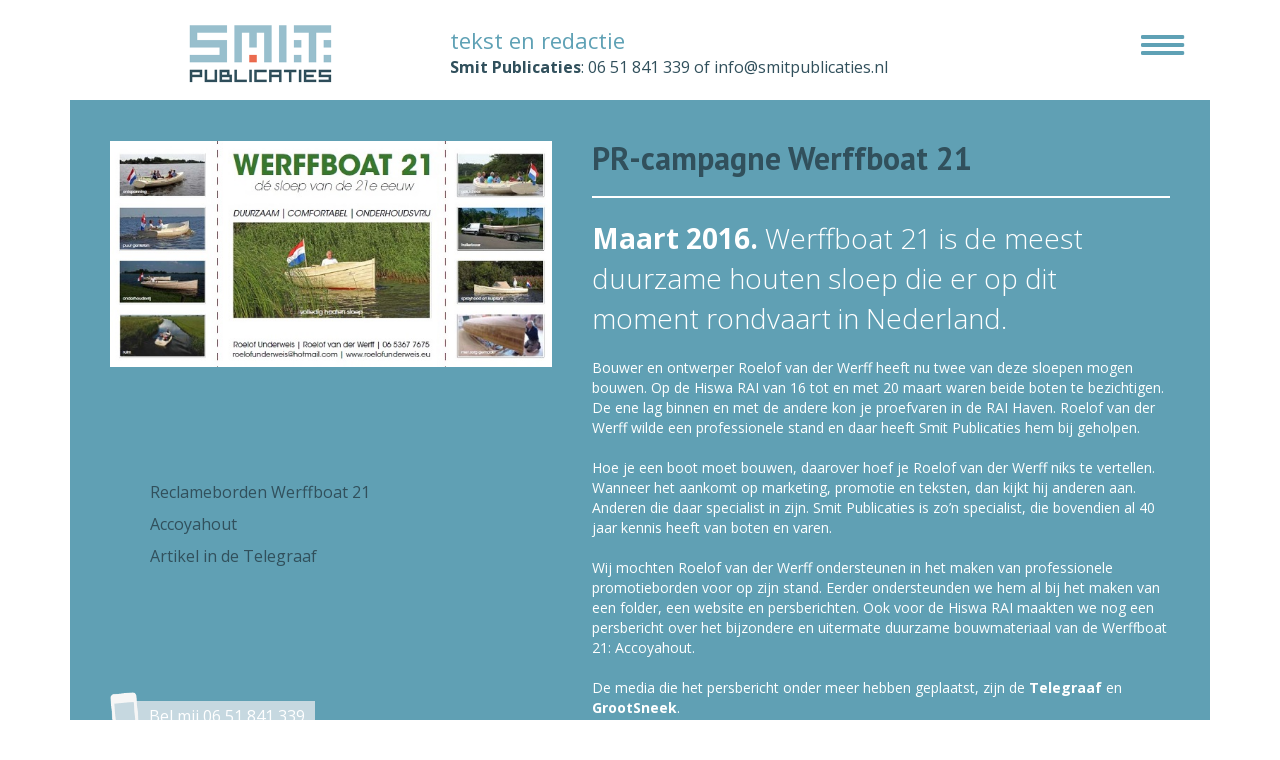

--- FILE ---
content_type: text/html; charset=UTF-8
request_url: https://www.smitpublicaties.nl/project/pr-campagne-werffboat-21/
body_size: 31499
content:
<!DOCTYPE html>
<html>

<head>

	<!--=== META TAGS ===-->
    <meta http-equiv="X-UA-Compatible" content="IE=edge,chrome=1">
    <meta charset="UTF-8" />

    <meta name="viewport" content="width=device-width, initial-scale=1, maximum-scale=1, user-scalable=0"/> <!--320-->

    <!--=== LINK TAGS ===-->
    <link rel="alternate" type="application/rss+xml" title="Smit Publicaties RSS2 Feed" href="https://www.smitpublicaties.nl/feed/" />
    <link rel="pingback" href="https://www.smitpublicaties.nl/xmlrpc.php" />

    <link rel="apple-touch-icon" sizes="57x57" href="https://www.smitpublicaties.nl/wp-content/themes/smitpublicaties/assets/favicon/apple-icon-57x57.png">
    <link rel="apple-touch-icon" sizes="60x60" href="https://www.smitpublicaties.nl/wp-content/themes/smitpublicaties/assets/favicon/apple-icon-60x60.png">
    <link rel="apple-touch-icon" sizes="72x72" href="https://www.smitpublicaties.nl/wp-content/themes/smitpublicaties/assets/favicon/apple-icon-72x72.png">
    <link rel="apple-touch-icon" sizes="76x76" href="https://www.smitpublicaties.nl/wp-content/themes/smitpublicaties/assets/favicon/apple-icon-76x76.png">
    <link rel="apple-touch-icon" sizes="114x114" href="https://www.smitpublicaties.nl/wp-content/themes/smitpublicaties/assets/favicon/apple-icon-114x114.png">
    <link rel="apple-touch-icon" sizes="120x120" href="https://www.smitpublicaties.nl/wp-content/themes/smitpublicaties/assets/favicon/apple-icon-120x120.png">
    <link rel="apple-touch-icon" sizes="144x144" href="https://www.smitpublicaties.nl/wp-content/themes/smitpublicaties/assets/favicon/apple-icon-144x144.png">
    <link rel="apple-touch-icon" sizes="152x152" href="https://www.smitpublicaties.nl/wp-content/themes/smitpublicaties/assets/favicon/apple-icon-152x152.png">
    <link rel="apple-touch-icon" sizes="180x180" href="https://www.smitpublicaties.nl/wp-content/themes/smitpublicaties/assets/favicon/apple-icon-180x180.png">
    <link rel="icon" type="image/png" sizes="192x192"  href="https://www.smitpublicaties.nl/wp-content/themes/smitpublicaties/assets/favicon/android-icon-192x192.png">
    <link rel="icon" type="image/png" sizes="32x32" href="https://www.smitpublicaties.nl/wp-content/themes/smitpublicaties/assets/favicon/favicon-32x32.png">
    <link rel="icon" type="image/png" sizes="96x96" href="https://www.smitpublicaties.nl/wp-content/themes/smitpublicaties/assets/favicon/favicon-96x96.png">
    <link rel="icon" type="image/png" sizes="16x16" href="https://www.smitpublicaties.nl/wp-content/themes/smitpublicaties/assets/favicon/favicon-16x16.png">
    <link rel="manifest" href="https://www.smitpublicaties.nl/wp-content/themes/smitpublicaties/assets/favicon/manifest.json">
    <meta name="msapplication-TileColor" content="#ffffff">
    <meta name="msapplication-TileImage" content="https://www.smitpublicaties.nl/wp-content/themes/smitpublicaties/assets/favicon/ms-icon-144x144.png">
    <meta name="theme-color" content="#ffffff">




    <!--=== TITLE ===-->
    <title>Smit Publicaties PR-campagne Werffboat 21 - Smit Publicaties</title>

    <!--=== WP_HEAD() ===-->
    <meta name='robots' content='index, follow, max-image-preview:large, max-snippet:-1, max-video-preview:-1' />
	<style>img:is([sizes="auto" i], [sizes^="auto," i]) { contain-intrinsic-size: 3000px 1500px }</style>
	
	<!-- This site is optimized with the Yoast SEO plugin v26.4 - https://yoast.com/wordpress/plugins/seo/ -->
	<link rel="canonical" href="https://www.smitpublicaties.nl/project/pr-campagne-werffboat-21/" />
	<meta property="og:locale" content="nl_NL" />
	<meta property="og:type" content="article" />
	<meta property="og:title" content="PR-campagne Werffboat 21 - Smit Publicaties" />
	<meta property="og:description" content="Maart 2016. Werffboat 21 is de meest duurzame houten sloep die er op dit moment rondvaart in Nederland. Bouwer en ontwerper Roelof van der Werff heeft nu twee van deze sloepen mogen bouwen. Op de Hiswa RAI van 16 tot en met 20 maart waren beide boten te bezichtigen. De ene lag binnen en met de andere kon je proefvaren in de RAI Haven. Roelof van der Werff wilde een professionele stand en daar heeft Smit Publicaties hem bij geholpen. Hoe je een boot moet bouwen, daarover hoef je Roelof van der Werff niks te vertellen. Wanneer het aankomt op marketing, promotie en teksten, [&hellip;]" />
	<meta property="og:url" content="https://www.smitpublicaties.nl/project/pr-campagne-werffboat-21/" />
	<meta property="og:site_name" content="Smit Publicaties" />
	<meta property="article:modified_time" content="2016-06-15T11:54:35+00:00" />
	<meta property="og:image" content="https://www.smitpublicaties.nl/wp-content/uploads/2016/06/Reclameborden-Werffboat-21.jpg" />
	<meta property="og:image:width" content="627" />
	<meta property="og:image:height" content="321" />
	<meta property="og:image:type" content="image/jpeg" />
	<meta name="twitter:card" content="summary_large_image" />
	<meta name="twitter:label1" content="Geschatte leestijd" />
	<meta name="twitter:data1" content="1 minuut" />
	<script type="application/ld+json" class="yoast-schema-graph">{"@context":"https://schema.org","@graph":[{"@type":"WebPage","@id":"https://www.smitpublicaties.nl/project/pr-campagne-werffboat-21/","url":"https://www.smitpublicaties.nl/project/pr-campagne-werffboat-21/","name":"PR-campagne Werffboat 21 - Smit Publicaties","isPartOf":{"@id":"https://www.smitpublicaties.nl/#website"},"primaryImageOfPage":{"@id":"https://www.smitpublicaties.nl/project/pr-campagne-werffboat-21/#primaryimage"},"image":{"@id":"https://www.smitpublicaties.nl/project/pr-campagne-werffboat-21/#primaryimage"},"thumbnailUrl":"https://www.smitpublicaties.nl/wp-content/uploads/2016/06/Reclameborden-Werffboat-21.jpg","datePublished":"2016-05-31T15:13:58+00:00","dateModified":"2016-06-15T11:54:35+00:00","breadcrumb":{"@id":"https://www.smitpublicaties.nl/project/pr-campagne-werffboat-21/#breadcrumb"},"inLanguage":"nl-NL","potentialAction":[{"@type":"ReadAction","target":["https://www.smitpublicaties.nl/project/pr-campagne-werffboat-21/"]}]},{"@type":"ImageObject","inLanguage":"nl-NL","@id":"https://www.smitpublicaties.nl/project/pr-campagne-werffboat-21/#primaryimage","url":"https://www.smitpublicaties.nl/wp-content/uploads/2016/06/Reclameborden-Werffboat-21.jpg","contentUrl":"https://www.smitpublicaties.nl/wp-content/uploads/2016/06/Reclameborden-Werffboat-21.jpg","width":627,"height":321},{"@type":"BreadcrumbList","@id":"https://www.smitpublicaties.nl/project/pr-campagne-werffboat-21/#breadcrumb","itemListElement":[{"@type":"ListItem","position":1,"name":"Home","item":"https://www.smitpublicaties.nl/"},{"@type":"ListItem","position":2,"name":"Projecten","item":"https://www.smitpublicaties.nl/project/"},{"@type":"ListItem","position":3,"name":"PR-campagne Werffboat 21"}]},{"@type":"WebSite","@id":"https://www.smitpublicaties.nl/#website","url":"https://www.smitpublicaties.nl/","name":"Smit Publicaties","description":"thuis in teksten","potentialAction":[{"@type":"SearchAction","target":{"@type":"EntryPoint","urlTemplate":"https://www.smitpublicaties.nl/?s={search_term_string}"},"query-input":{"@type":"PropertyValueSpecification","valueRequired":true,"valueName":"search_term_string"}}],"inLanguage":"nl-NL"}]}</script>
	<!-- / Yoast SEO plugin. -->


<link rel='dns-prefetch' href='//code.jquery.com' />
<link rel='dns-prefetch' href='//maxcdn.bootstrapcdn.com' />
<link rel='dns-prefetch' href='//ajax.googleapis.com' />
<link rel='dns-prefetch' href='//fonts.googleapis.com' />
		<!-- This site uses the Google Analytics by MonsterInsights plugin v9.10.0 - Using Analytics tracking - https://www.monsterinsights.com/ -->
							<script src="//www.googletagmanager.com/gtag/js?id=G-W7M62PJNC8"  data-cfasync="false" data-wpfc-render="false" type="text/javascript" async></script>
			<script data-cfasync="false" data-wpfc-render="false" type="text/javascript">
				var mi_version = '9.10.0';
				var mi_track_user = true;
				var mi_no_track_reason = '';
								var MonsterInsightsDefaultLocations = {"page_location":"https:\/\/www.smitpublicaties.nl\/project\/pr-campagne-werffboat-21\/"};
								if ( typeof MonsterInsightsPrivacyGuardFilter === 'function' ) {
					var MonsterInsightsLocations = (typeof MonsterInsightsExcludeQuery === 'object') ? MonsterInsightsPrivacyGuardFilter( MonsterInsightsExcludeQuery ) : MonsterInsightsPrivacyGuardFilter( MonsterInsightsDefaultLocations );
				} else {
					var MonsterInsightsLocations = (typeof MonsterInsightsExcludeQuery === 'object') ? MonsterInsightsExcludeQuery : MonsterInsightsDefaultLocations;
				}

								var disableStrs = [
										'ga-disable-G-W7M62PJNC8',
									];

				/* Function to detect opted out users */
				function __gtagTrackerIsOptedOut() {
					for (var index = 0; index < disableStrs.length; index++) {
						if (document.cookie.indexOf(disableStrs[index] + '=true') > -1) {
							return true;
						}
					}

					return false;
				}

				/* Disable tracking if the opt-out cookie exists. */
				if (__gtagTrackerIsOptedOut()) {
					for (var index = 0; index < disableStrs.length; index++) {
						window[disableStrs[index]] = true;
					}
				}

				/* Opt-out function */
				function __gtagTrackerOptout() {
					for (var index = 0; index < disableStrs.length; index++) {
						document.cookie = disableStrs[index] + '=true; expires=Thu, 31 Dec 2099 23:59:59 UTC; path=/';
						window[disableStrs[index]] = true;
					}
				}

				if ('undefined' === typeof gaOptout) {
					function gaOptout() {
						__gtagTrackerOptout();
					}
				}
								window.dataLayer = window.dataLayer || [];

				window.MonsterInsightsDualTracker = {
					helpers: {},
					trackers: {},
				};
				if (mi_track_user) {
					function __gtagDataLayer() {
						dataLayer.push(arguments);
					}

					function __gtagTracker(type, name, parameters) {
						if (!parameters) {
							parameters = {};
						}

						if (parameters.send_to) {
							__gtagDataLayer.apply(null, arguments);
							return;
						}

						if (type === 'event') {
														parameters.send_to = monsterinsights_frontend.v4_id;
							var hookName = name;
							if (typeof parameters['event_category'] !== 'undefined') {
								hookName = parameters['event_category'] + ':' + name;
							}

							if (typeof MonsterInsightsDualTracker.trackers[hookName] !== 'undefined') {
								MonsterInsightsDualTracker.trackers[hookName](parameters);
							} else {
								__gtagDataLayer('event', name, parameters);
							}
							
						} else {
							__gtagDataLayer.apply(null, arguments);
						}
					}

					__gtagTracker('js', new Date());
					__gtagTracker('set', {
						'developer_id.dZGIzZG': true,
											});
					if ( MonsterInsightsLocations.page_location ) {
						__gtagTracker('set', MonsterInsightsLocations);
					}
										__gtagTracker('config', 'G-W7M62PJNC8', {"forceSSL":"true","link_attribution":"true"} );
										window.gtag = __gtagTracker;										(function () {
						/* https://developers.google.com/analytics/devguides/collection/analyticsjs/ */
						/* ga and __gaTracker compatibility shim. */
						var noopfn = function () {
							return null;
						};
						var newtracker = function () {
							return new Tracker();
						};
						var Tracker = function () {
							return null;
						};
						var p = Tracker.prototype;
						p.get = noopfn;
						p.set = noopfn;
						p.send = function () {
							var args = Array.prototype.slice.call(arguments);
							args.unshift('send');
							__gaTracker.apply(null, args);
						};
						var __gaTracker = function () {
							var len = arguments.length;
							if (len === 0) {
								return;
							}
							var f = arguments[len - 1];
							if (typeof f !== 'object' || f === null || typeof f.hitCallback !== 'function') {
								if ('send' === arguments[0]) {
									var hitConverted, hitObject = false, action;
									if ('event' === arguments[1]) {
										if ('undefined' !== typeof arguments[3]) {
											hitObject = {
												'eventAction': arguments[3],
												'eventCategory': arguments[2],
												'eventLabel': arguments[4],
												'value': arguments[5] ? arguments[5] : 1,
											}
										}
									}
									if ('pageview' === arguments[1]) {
										if ('undefined' !== typeof arguments[2]) {
											hitObject = {
												'eventAction': 'page_view',
												'page_path': arguments[2],
											}
										}
									}
									if (typeof arguments[2] === 'object') {
										hitObject = arguments[2];
									}
									if (typeof arguments[5] === 'object') {
										Object.assign(hitObject, arguments[5]);
									}
									if ('undefined' !== typeof arguments[1].hitType) {
										hitObject = arguments[1];
										if ('pageview' === hitObject.hitType) {
											hitObject.eventAction = 'page_view';
										}
									}
									if (hitObject) {
										action = 'timing' === arguments[1].hitType ? 'timing_complete' : hitObject.eventAction;
										hitConverted = mapArgs(hitObject);
										__gtagTracker('event', action, hitConverted);
									}
								}
								return;
							}

							function mapArgs(args) {
								var arg, hit = {};
								var gaMap = {
									'eventCategory': 'event_category',
									'eventAction': 'event_action',
									'eventLabel': 'event_label',
									'eventValue': 'event_value',
									'nonInteraction': 'non_interaction',
									'timingCategory': 'event_category',
									'timingVar': 'name',
									'timingValue': 'value',
									'timingLabel': 'event_label',
									'page': 'page_path',
									'location': 'page_location',
									'title': 'page_title',
									'referrer' : 'page_referrer',
								};
								for (arg in args) {
																		if (!(!args.hasOwnProperty(arg) || !gaMap.hasOwnProperty(arg))) {
										hit[gaMap[arg]] = args[arg];
									} else {
										hit[arg] = args[arg];
									}
								}
								return hit;
							}

							try {
								f.hitCallback();
							} catch (ex) {
							}
						};
						__gaTracker.create = newtracker;
						__gaTracker.getByName = newtracker;
						__gaTracker.getAll = function () {
							return [];
						};
						__gaTracker.remove = noopfn;
						__gaTracker.loaded = true;
						window['__gaTracker'] = __gaTracker;
					})();
									} else {
										console.log("");
					(function () {
						function __gtagTracker() {
							return null;
						}

						window['__gtagTracker'] = __gtagTracker;
						window['gtag'] = __gtagTracker;
					})();
									}
			</script>
							<!-- / Google Analytics by MonsterInsights -->
		<script type="text/javascript">
/* <![CDATA[ */
window._wpemojiSettings = {"baseUrl":"https:\/\/s.w.org\/images\/core\/emoji\/16.0.1\/72x72\/","ext":".png","svgUrl":"https:\/\/s.w.org\/images\/core\/emoji\/16.0.1\/svg\/","svgExt":".svg","source":{"concatemoji":"https:\/\/www.smitpublicaties.nl\/wp-includes\/js\/wp-emoji-release.min.js?ver=8aec7f9d91da7da47a761c5a616d20fe"}};
/*! This file is auto-generated */
!function(s,n){var o,i,e;function c(e){try{var t={supportTests:e,timestamp:(new Date).valueOf()};sessionStorage.setItem(o,JSON.stringify(t))}catch(e){}}function p(e,t,n){e.clearRect(0,0,e.canvas.width,e.canvas.height),e.fillText(t,0,0);var t=new Uint32Array(e.getImageData(0,0,e.canvas.width,e.canvas.height).data),a=(e.clearRect(0,0,e.canvas.width,e.canvas.height),e.fillText(n,0,0),new Uint32Array(e.getImageData(0,0,e.canvas.width,e.canvas.height).data));return t.every(function(e,t){return e===a[t]})}function u(e,t){e.clearRect(0,0,e.canvas.width,e.canvas.height),e.fillText(t,0,0);for(var n=e.getImageData(16,16,1,1),a=0;a<n.data.length;a++)if(0!==n.data[a])return!1;return!0}function f(e,t,n,a){switch(t){case"flag":return n(e,"\ud83c\udff3\ufe0f\u200d\u26a7\ufe0f","\ud83c\udff3\ufe0f\u200b\u26a7\ufe0f")?!1:!n(e,"\ud83c\udde8\ud83c\uddf6","\ud83c\udde8\u200b\ud83c\uddf6")&&!n(e,"\ud83c\udff4\udb40\udc67\udb40\udc62\udb40\udc65\udb40\udc6e\udb40\udc67\udb40\udc7f","\ud83c\udff4\u200b\udb40\udc67\u200b\udb40\udc62\u200b\udb40\udc65\u200b\udb40\udc6e\u200b\udb40\udc67\u200b\udb40\udc7f");case"emoji":return!a(e,"\ud83e\udedf")}return!1}function g(e,t,n,a){var r="undefined"!=typeof WorkerGlobalScope&&self instanceof WorkerGlobalScope?new OffscreenCanvas(300,150):s.createElement("canvas"),o=r.getContext("2d",{willReadFrequently:!0}),i=(o.textBaseline="top",o.font="600 32px Arial",{});return e.forEach(function(e){i[e]=t(o,e,n,a)}),i}function t(e){var t=s.createElement("script");t.src=e,t.defer=!0,s.head.appendChild(t)}"undefined"!=typeof Promise&&(o="wpEmojiSettingsSupports",i=["flag","emoji"],n.supports={everything:!0,everythingExceptFlag:!0},e=new Promise(function(e){s.addEventListener("DOMContentLoaded",e,{once:!0})}),new Promise(function(t){var n=function(){try{var e=JSON.parse(sessionStorage.getItem(o));if("object"==typeof e&&"number"==typeof e.timestamp&&(new Date).valueOf()<e.timestamp+604800&&"object"==typeof e.supportTests)return e.supportTests}catch(e){}return null}();if(!n){if("undefined"!=typeof Worker&&"undefined"!=typeof OffscreenCanvas&&"undefined"!=typeof URL&&URL.createObjectURL&&"undefined"!=typeof Blob)try{var e="postMessage("+g.toString()+"("+[JSON.stringify(i),f.toString(),p.toString(),u.toString()].join(",")+"));",a=new Blob([e],{type:"text/javascript"}),r=new Worker(URL.createObjectURL(a),{name:"wpTestEmojiSupports"});return void(r.onmessage=function(e){c(n=e.data),r.terminate(),t(n)})}catch(e){}c(n=g(i,f,p,u))}t(n)}).then(function(e){for(var t in e)n.supports[t]=e[t],n.supports.everything=n.supports.everything&&n.supports[t],"flag"!==t&&(n.supports.everythingExceptFlag=n.supports.everythingExceptFlag&&n.supports[t]);n.supports.everythingExceptFlag=n.supports.everythingExceptFlag&&!n.supports.flag,n.DOMReady=!1,n.readyCallback=function(){n.DOMReady=!0}}).then(function(){return e}).then(function(){var e;n.supports.everything||(n.readyCallback(),(e=n.source||{}).concatemoji?t(e.concatemoji):e.wpemoji&&e.twemoji&&(t(e.twemoji),t(e.wpemoji)))}))}((window,document),window._wpemojiSettings);
/* ]]> */
</script>
<style id='wp-emoji-styles-inline-css' type='text/css'>

	img.wp-smiley, img.emoji {
		display: inline !important;
		border: none !important;
		box-shadow: none !important;
		height: 1em !important;
		width: 1em !important;
		margin: 0 0.07em !important;
		vertical-align: -0.1em !important;
		background: none !important;
		padding: 0 !important;
	}
</style>
<link rel='stylesheet' id='wp-block-library-css' href='https://www.smitpublicaties.nl/wp-includes/css/dist/block-library/style.min.css?ver=8aec7f9d91da7da47a761c5a616d20fe' type='text/css' media='all' />
<style id='classic-theme-styles-inline-css' type='text/css'>
/*! This file is auto-generated */
.wp-block-button__link{color:#fff;background-color:#32373c;border-radius:9999px;box-shadow:none;text-decoration:none;padding:calc(.667em + 2px) calc(1.333em + 2px);font-size:1.125em}.wp-block-file__button{background:#32373c;color:#fff;text-decoration:none}
</style>
<style id='global-styles-inline-css' type='text/css'>
:root{--wp--preset--aspect-ratio--square: 1;--wp--preset--aspect-ratio--4-3: 4/3;--wp--preset--aspect-ratio--3-4: 3/4;--wp--preset--aspect-ratio--3-2: 3/2;--wp--preset--aspect-ratio--2-3: 2/3;--wp--preset--aspect-ratio--16-9: 16/9;--wp--preset--aspect-ratio--9-16: 9/16;--wp--preset--color--black: #000000;--wp--preset--color--cyan-bluish-gray: #abb8c3;--wp--preset--color--white: #ffffff;--wp--preset--color--pale-pink: #f78da7;--wp--preset--color--vivid-red: #cf2e2e;--wp--preset--color--luminous-vivid-orange: #ff6900;--wp--preset--color--luminous-vivid-amber: #fcb900;--wp--preset--color--light-green-cyan: #7bdcb5;--wp--preset--color--vivid-green-cyan: #00d084;--wp--preset--color--pale-cyan-blue: #8ed1fc;--wp--preset--color--vivid-cyan-blue: #0693e3;--wp--preset--color--vivid-purple: #9b51e0;--wp--preset--gradient--vivid-cyan-blue-to-vivid-purple: linear-gradient(135deg,rgba(6,147,227,1) 0%,rgb(155,81,224) 100%);--wp--preset--gradient--light-green-cyan-to-vivid-green-cyan: linear-gradient(135deg,rgb(122,220,180) 0%,rgb(0,208,130) 100%);--wp--preset--gradient--luminous-vivid-amber-to-luminous-vivid-orange: linear-gradient(135deg,rgba(252,185,0,1) 0%,rgba(255,105,0,1) 100%);--wp--preset--gradient--luminous-vivid-orange-to-vivid-red: linear-gradient(135deg,rgba(255,105,0,1) 0%,rgb(207,46,46) 100%);--wp--preset--gradient--very-light-gray-to-cyan-bluish-gray: linear-gradient(135deg,rgb(238,238,238) 0%,rgb(169,184,195) 100%);--wp--preset--gradient--cool-to-warm-spectrum: linear-gradient(135deg,rgb(74,234,220) 0%,rgb(151,120,209) 20%,rgb(207,42,186) 40%,rgb(238,44,130) 60%,rgb(251,105,98) 80%,rgb(254,248,76) 100%);--wp--preset--gradient--blush-light-purple: linear-gradient(135deg,rgb(255,206,236) 0%,rgb(152,150,240) 100%);--wp--preset--gradient--blush-bordeaux: linear-gradient(135deg,rgb(254,205,165) 0%,rgb(254,45,45) 50%,rgb(107,0,62) 100%);--wp--preset--gradient--luminous-dusk: linear-gradient(135deg,rgb(255,203,112) 0%,rgb(199,81,192) 50%,rgb(65,88,208) 100%);--wp--preset--gradient--pale-ocean: linear-gradient(135deg,rgb(255,245,203) 0%,rgb(182,227,212) 50%,rgb(51,167,181) 100%);--wp--preset--gradient--electric-grass: linear-gradient(135deg,rgb(202,248,128) 0%,rgb(113,206,126) 100%);--wp--preset--gradient--midnight: linear-gradient(135deg,rgb(2,3,129) 0%,rgb(40,116,252) 100%);--wp--preset--font-size--small: 13px;--wp--preset--font-size--medium: 20px;--wp--preset--font-size--large: 36px;--wp--preset--font-size--x-large: 42px;--wp--preset--spacing--20: 0.44rem;--wp--preset--spacing--30: 0.67rem;--wp--preset--spacing--40: 1rem;--wp--preset--spacing--50: 1.5rem;--wp--preset--spacing--60: 2.25rem;--wp--preset--spacing--70: 3.38rem;--wp--preset--spacing--80: 5.06rem;--wp--preset--shadow--natural: 6px 6px 9px rgba(0, 0, 0, 0.2);--wp--preset--shadow--deep: 12px 12px 50px rgba(0, 0, 0, 0.4);--wp--preset--shadow--sharp: 6px 6px 0px rgba(0, 0, 0, 0.2);--wp--preset--shadow--outlined: 6px 6px 0px -3px rgba(255, 255, 255, 1), 6px 6px rgba(0, 0, 0, 1);--wp--preset--shadow--crisp: 6px 6px 0px rgba(0, 0, 0, 1);}:where(.is-layout-flex){gap: 0.5em;}:where(.is-layout-grid){gap: 0.5em;}body .is-layout-flex{display: flex;}.is-layout-flex{flex-wrap: wrap;align-items: center;}.is-layout-flex > :is(*, div){margin: 0;}body .is-layout-grid{display: grid;}.is-layout-grid > :is(*, div){margin: 0;}:where(.wp-block-columns.is-layout-flex){gap: 2em;}:where(.wp-block-columns.is-layout-grid){gap: 2em;}:where(.wp-block-post-template.is-layout-flex){gap: 1.25em;}:where(.wp-block-post-template.is-layout-grid){gap: 1.25em;}.has-black-color{color: var(--wp--preset--color--black) !important;}.has-cyan-bluish-gray-color{color: var(--wp--preset--color--cyan-bluish-gray) !important;}.has-white-color{color: var(--wp--preset--color--white) !important;}.has-pale-pink-color{color: var(--wp--preset--color--pale-pink) !important;}.has-vivid-red-color{color: var(--wp--preset--color--vivid-red) !important;}.has-luminous-vivid-orange-color{color: var(--wp--preset--color--luminous-vivid-orange) !important;}.has-luminous-vivid-amber-color{color: var(--wp--preset--color--luminous-vivid-amber) !important;}.has-light-green-cyan-color{color: var(--wp--preset--color--light-green-cyan) !important;}.has-vivid-green-cyan-color{color: var(--wp--preset--color--vivid-green-cyan) !important;}.has-pale-cyan-blue-color{color: var(--wp--preset--color--pale-cyan-blue) !important;}.has-vivid-cyan-blue-color{color: var(--wp--preset--color--vivid-cyan-blue) !important;}.has-vivid-purple-color{color: var(--wp--preset--color--vivid-purple) !important;}.has-black-background-color{background-color: var(--wp--preset--color--black) !important;}.has-cyan-bluish-gray-background-color{background-color: var(--wp--preset--color--cyan-bluish-gray) !important;}.has-white-background-color{background-color: var(--wp--preset--color--white) !important;}.has-pale-pink-background-color{background-color: var(--wp--preset--color--pale-pink) !important;}.has-vivid-red-background-color{background-color: var(--wp--preset--color--vivid-red) !important;}.has-luminous-vivid-orange-background-color{background-color: var(--wp--preset--color--luminous-vivid-orange) !important;}.has-luminous-vivid-amber-background-color{background-color: var(--wp--preset--color--luminous-vivid-amber) !important;}.has-light-green-cyan-background-color{background-color: var(--wp--preset--color--light-green-cyan) !important;}.has-vivid-green-cyan-background-color{background-color: var(--wp--preset--color--vivid-green-cyan) !important;}.has-pale-cyan-blue-background-color{background-color: var(--wp--preset--color--pale-cyan-blue) !important;}.has-vivid-cyan-blue-background-color{background-color: var(--wp--preset--color--vivid-cyan-blue) !important;}.has-vivid-purple-background-color{background-color: var(--wp--preset--color--vivid-purple) !important;}.has-black-border-color{border-color: var(--wp--preset--color--black) !important;}.has-cyan-bluish-gray-border-color{border-color: var(--wp--preset--color--cyan-bluish-gray) !important;}.has-white-border-color{border-color: var(--wp--preset--color--white) !important;}.has-pale-pink-border-color{border-color: var(--wp--preset--color--pale-pink) !important;}.has-vivid-red-border-color{border-color: var(--wp--preset--color--vivid-red) !important;}.has-luminous-vivid-orange-border-color{border-color: var(--wp--preset--color--luminous-vivid-orange) !important;}.has-luminous-vivid-amber-border-color{border-color: var(--wp--preset--color--luminous-vivid-amber) !important;}.has-light-green-cyan-border-color{border-color: var(--wp--preset--color--light-green-cyan) !important;}.has-vivid-green-cyan-border-color{border-color: var(--wp--preset--color--vivid-green-cyan) !important;}.has-pale-cyan-blue-border-color{border-color: var(--wp--preset--color--pale-cyan-blue) !important;}.has-vivid-cyan-blue-border-color{border-color: var(--wp--preset--color--vivid-cyan-blue) !important;}.has-vivid-purple-border-color{border-color: var(--wp--preset--color--vivid-purple) !important;}.has-vivid-cyan-blue-to-vivid-purple-gradient-background{background: var(--wp--preset--gradient--vivid-cyan-blue-to-vivid-purple) !important;}.has-light-green-cyan-to-vivid-green-cyan-gradient-background{background: var(--wp--preset--gradient--light-green-cyan-to-vivid-green-cyan) !important;}.has-luminous-vivid-amber-to-luminous-vivid-orange-gradient-background{background: var(--wp--preset--gradient--luminous-vivid-amber-to-luminous-vivid-orange) !important;}.has-luminous-vivid-orange-to-vivid-red-gradient-background{background: var(--wp--preset--gradient--luminous-vivid-orange-to-vivid-red) !important;}.has-very-light-gray-to-cyan-bluish-gray-gradient-background{background: var(--wp--preset--gradient--very-light-gray-to-cyan-bluish-gray) !important;}.has-cool-to-warm-spectrum-gradient-background{background: var(--wp--preset--gradient--cool-to-warm-spectrum) !important;}.has-blush-light-purple-gradient-background{background: var(--wp--preset--gradient--blush-light-purple) !important;}.has-blush-bordeaux-gradient-background{background: var(--wp--preset--gradient--blush-bordeaux) !important;}.has-luminous-dusk-gradient-background{background: var(--wp--preset--gradient--luminous-dusk) !important;}.has-pale-ocean-gradient-background{background: var(--wp--preset--gradient--pale-ocean) !important;}.has-electric-grass-gradient-background{background: var(--wp--preset--gradient--electric-grass) !important;}.has-midnight-gradient-background{background: var(--wp--preset--gradient--midnight) !important;}.has-small-font-size{font-size: var(--wp--preset--font-size--small) !important;}.has-medium-font-size{font-size: var(--wp--preset--font-size--medium) !important;}.has-large-font-size{font-size: var(--wp--preset--font-size--large) !important;}.has-x-large-font-size{font-size: var(--wp--preset--font-size--x-large) !important;}
:where(.wp-block-post-template.is-layout-flex){gap: 1.25em;}:where(.wp-block-post-template.is-layout-grid){gap: 1.25em;}
:where(.wp-block-columns.is-layout-flex){gap: 2em;}:where(.wp-block-columns.is-layout-grid){gap: 2em;}
:root :where(.wp-block-pullquote){font-size: 1.5em;line-height: 1.6;}
</style>
<link rel='stylesheet' id='contact-form-7-css' href='https://www.smitpublicaties.nl/wp-content/plugins/contact-form-7/includes/css/styles.css?ver=6.1.3' type='text/css' media='all' />
<style id='contact-form-7-inline-css' type='text/css'>
.wpcf7 .wpcf7-recaptcha iframe {margin-bottom: 0;}.wpcf7 .wpcf7-recaptcha[data-align="center"] > div {margin: 0 auto;}.wpcf7 .wpcf7-recaptcha[data-align="right"] > div {margin: 0 0 0 auto;}
</style>
<link rel='stylesheet' id='style-bootstrap-css' href='https://www.smitpublicaties.nl/wp-content/themes/smitpublicaties/assets/css/bootstrap.min.css?ver=8aec7f9d91da7da47a761c5a616d20fe' type='text/css' media='all' />
<link rel='stylesheet' id='style-bootstrap-theme-css' href='https://www.smitpublicaties.nl/wp-content/themes/smitpublicaties/assets/css/bootstrap-theme.min.css?ver=8aec7f9d91da7da47a761c5a616d20fe' type='text/css' media='all' />
<link rel='stylesheet' id='style-fontawesome-css' href='//maxcdn.bootstrapcdn.com/font-awesome/4.2.0/css/font-awesome.min.css?ver=8aec7f9d91da7da47a761c5a616d20fe' type='text/css' media='all' />
<link rel='stylesheet' id='style-jqueryui-css' href='https://ajax.googleapis.com/ajax/libs/jqueryui/1.11.4/themes/smoothness/jquery-ui.css?ver=8aec7f9d91da7da47a761c5a616d20fe' type='text/css' media='all' />
<link rel='stylesheet' id='style-opensans-css' href='https://fonts.googleapis.com/css?family=Open+Sans%3A400%2C300%2C300italic%2C600%2C400italic%2C600italic%2C700%2C800%2C700italic%2C800italic&#038;ver=8aec7f9d91da7da47a761c5a616d20fe' type='text/css' media='all' />
<link rel='stylesheet' id='style-ptsans-css' href='https://fonts.googleapis.com/css?family=PT+Sans%3A400%2C400italic%2C700%2C700italic&#038;ver=8aec7f9d91da7da47a761c5a616d20fe' type='text/css' media='all' />
<link rel='stylesheet' id='style-main-css' href='https://www.smitpublicaties.nl/wp-content/themes/smitpublicaties/style.css?ver=8aec7f9d91da7da47a761c5a616d20fe' type='text/css' media='all' />
<link rel='stylesheet' id='style-wordpresscore-css' href='https://www.smitpublicaties.nl/wp-content/themes/smitpublicaties/assets/css/wordpresscore.css?ver=8aec7f9d91da7da47a761c5a616d20fe' type='text/css' media='all' />
<script type="text/javascript" src="https://www.smitpublicaties.nl/wp-content/plugins/google-analytics-for-wordpress/assets/js/frontend-gtag.min.js?ver=9.10.0" id="monsterinsights-frontend-script-js" async="async" data-wp-strategy="async"></script>
<script data-cfasync="false" data-wpfc-render="false" type="text/javascript" id='monsterinsights-frontend-script-js-extra'>/* <![CDATA[ */
var monsterinsights_frontend = {"js_events_tracking":"true","download_extensions":"doc,pdf,ppt,zip,xls,docx,pptx,xlsx","inbound_paths":"[{\"path\":\"\\\/go\\\/\",\"label\":\"affiliate\"},{\"path\":\"\\\/recommend\\\/\",\"label\":\"affiliate\"}]","home_url":"https:\/\/www.smitpublicaties.nl","hash_tracking":"false","v4_id":"G-W7M62PJNC8"};/* ]]> */
</script>
<script type="text/javascript" src="https://www.smitpublicaties.nl/wp-includes/js/jquery/jquery.min.js?ver=3.7.1" id="jquery-core-js"></script>
<script type="text/javascript" src="https://www.smitpublicaties.nl/wp-includes/js/jquery/jquery-migrate.min.js?ver=3.4.1" id="jquery-migrate-js"></script>
<script type="text/javascript" src="https://code.jquery.com/ui/1.11.4/jquery-ui.min.js?ver=8aec7f9d91da7da47a761c5a616d20fe" id="jquery-ui-js"></script>
<script type="text/javascript" src="https://www.smitpublicaties.nl/wp-content/themes/smitpublicaties/assets/js/bootstrap.min.js?ver=8aec7f9d91da7da47a761c5a616d20fe" id="script-bootstrap-js"></script>
<script type="text/javascript" src="https://www.smitpublicaties.nl/wp-content/themes/smitpublicaties/assets/js/scripts.js?ver=8aec7f9d91da7da47a761c5a616d20fe" id="script-main-js"></script>
<link rel="https://api.w.org/" href="https://www.smitpublicaties.nl/wp-json/" /><link rel="EditURI" type="application/rsd+xml" title="RSD" href="https://www.smitpublicaties.nl/xmlrpc.php?rsd" />

<link rel='shortlink' href='https://www.smitpublicaties.nl/?p=304' />
<link rel="alternate" title="oEmbed (JSON)" type="application/json+oembed" href="https://www.smitpublicaties.nl/wp-json/oembed/1.0/embed?url=https%3A%2F%2Fwww.smitpublicaties.nl%2Fproject%2Fpr-campagne-werffboat-21%2F" />
<link rel="alternate" title="oEmbed (XML)" type="text/xml+oembed" href="https://www.smitpublicaties.nl/wp-json/oembed/1.0/embed?url=https%3A%2F%2Fwww.smitpublicaties.nl%2Fproject%2Fpr-campagne-werffboat-21%2F&#038;format=xml" />
<meta name="author" content="ZeeDesign.nl"><meta property="author" content="https://www.facebook.com/zeedesign/" />
</head>

<body class="wp-singular project-template-default single single-project postid-304 wp-theme-smitpublicaties" >


    <div class="topbar">
        <div class="container">
            <div class="col-md-4">
							<div class="logo">
                <a href="https://www.smitpublicaties.nl">
								  <img src="https://www.smitpublicaties.nl/wp-content/themes/smitpublicaties/assets/images/logo_web.png"/>
                </a>
							</div>
            </div>
            <div class="col-md-7">
															<div class="page-header-title">tekst en redactie</div>
								<div class="page-header-tekst"><p><strong>Smit Publicaties</strong>: <a href="tel:+31651841339">06 51 841 339</a> of <a href="mailto:info@smitpublicaties.nl">info@smitpublicaties.nl</a></p>
</div>
							            </div>
            <div class="col-md-1">
                <div class="menutoggle" id="mobile">
                    <i class="fa fa-bars fa-2x"></i>
                </div>
            </div>
        </div>
    </div>

    <div class="container menuoutercontainer closed">
    <div class="menu closed">
          <div class="closebutton"><i class="fa fa-times fa-2x"></i></div>
          <div class="inner ">
            <div id="desktop" class="navigation"><ul id="menu-menu-1" class="menu"><li id="menu-item-98" class="menu-item menu-item-type-post_type menu-item-object-page menu-item-home menu-item-98 publish"><a href="https://www.smitpublicaties.nl/">Verhalenverteller</a></li>
<li id="menu-item-112" class="menu-item menu-item-type-taxonomy menu-item-object-categorie menu-item-112 publish"><a href="https://www.smitpublicaties.nl/project-categorie/boeken/">Boeken</a></li>
<li id="menu-item-115" class="menu-item menu-item-type-taxonomy menu-item-object-categorie current-project-ancestor current-menu-parent current-project-parent menu-item-115 publish"><a href="https://www.smitpublicaties.nl/project-categorie/watersportpublicaties/">Watersportpublicaties</a></li>
<li id="menu-item-113" class="menu-item menu-item-type-taxonomy menu-item-object-categorie menu-item-113 "><a href="https://www.smitpublicaties.nl/project-categorie/website-webteksten-social-media/">Websites en teksten</a></li>
<li id="menu-item-114" class="menu-item menu-item-type-taxonomy menu-item-object-categorie menu-item-114 "><a href="https://www.smitpublicaties.nl/project-categorie/nieuwsbrieven-flyers-en-folders/">Publiciteitscampagnes</a></li>
<li id="menu-item-428" class="menu-item menu-item-type-taxonomy menu-item-object-category menu-item-428 "><a href="https://www.smitpublicaties.nl/categorie/blog/">Blog</a></li>
<li id="menu-item-101" class="menu-item menu-item-type-post_type menu-item-object-page menu-item-101 publish"><a href="https://www.smitpublicaties.nl/over-smit-publicaties/">Over</a></li>
<li id="menu-item-102" class="menu-item menu-item-type-post_type menu-item-object-page menu-item-102 publish"><a href="https://www.smitpublicaties.nl/partners/">Partners</a></li>
<li id="menu-item-99" class="menu-item menu-item-type-post_type menu-item-object-page menu-item-99 publish"><a href="https://www.smitpublicaties.nl/contact/">Contact</a></li>
</ul></div>          </div>
    </div>
    </div>

<div class="container">

	
			    <div class="row single-project" style="background: #60A0B4">
  
  <div class="col-md-7 col-md-offset-5">
      </div>

  <div class="col-md-5 linkerkolom">
            <div class="image" style="background-image: url('https://www.smitpublicaties.nl/wp-content/uploads/2016/06/Reclameborden-Werffboat-21.jpg');"></div>
      <div class="links">
        <a href="https://www.smitpublicaties.nl/wp-content/uploads/2016/05/Borden-Hiswa-Werffboat-21.pdf" target="_blank">Reclameborden Werffboat 21</a><a href="http://www.roelofunderweis.eu/duurzaam/" target="_blank">Accoyahout</a><a href="http://www.telegraaf.nl/vrij/enroute/article25371113.ece" target="_blank">Artikel in de Telegraaf</a>      </div>
      <div class="contact">
        <div class="left">
          <div class="knopje" style="background: #C6D8E0"></div>
          <img src="https://www.smitpublicaties.nl/wp-content/themes/smitpublicaties/assets/images/telefoon.png" />
        </div>
        <div class="right" style="background: #C6D8E0">
          Bel mij 06 51 841 339        </div>
      </div>
  </div>

  <div class="col-md-7 rechterkolom">
    <div class="content">
      <h1>PR-campagne Werffboat 21</h1>
      <p><strong>Maart 2016.</strong> Werffboat 21 is de meest duurzame houten sloep die er op dit moment rondvaart in Nederland.</p>
<p>Bouwer en ontwerper Roelof van der Werff heeft nu twee van deze sloepen mogen bouwen. Op de Hiswa RAI van 16 tot en met 20 maart waren beide boten te bezichtigen. De ene lag binnen en met de andere kon je proefvaren in de RAI Haven. Roelof van der Werff wilde een professionele stand en daar heeft Smit Publicaties hem bij geholpen.</p>
<p>Hoe je een boot moet bouwen, daarover hoef je Roelof van der Werff niks te vertellen. Wanneer het aankomt op marketing, promotie en teksten, dan kijkt hij anderen aan. Anderen die daar specialist in zijn. Smit Publicaties is zo&#8217;n specialist, die bovendien al 40 jaar kennis heeft van boten en varen.</p>
<p>Wij mochten Roelof van der Werff ondersteunen in het maken van professionele promotieborden voor op zijn stand. Eerder ondersteunden we hem al bij het maken van een folder, een website en persberichten. Ook voor de Hiswa RAI maakten we nog een persbericht over het bijzondere en uitermate duurzame bouwmateriaal van de Werffboat 21: Accoyahout.</p>
<p>De media die het persbericht onder meer hebben geplaatst, zijn de <a class="evenementhref" href="http://www.telegraaf.nl/vaarkrant/25371113/__Hout_is_terug__.html" target="_blank">Telegraaf</a> en <a class="evenementhref" href="http://www.grootsneek.nl/2016/03/07/werffboat-21-houten-schepen-hebben-de-toekomst/" target="_blank">GrootSneek</a>.</p>
    </div>
  </div>
</div>
	

  
  
<div class="row">
  <div class="col-md-12">
    <div class="moreprojects">
      Meer projecten    </div>
  </div>
</div>
<div class="allprojects">
  <div class="row">

          
            <div class="col-md-4 col-sm-12 project">
        <div class="inner" style="background: #60a0b4">
                    <div class="project-image" style="background-image: url('https://www.smitpublicaties.nl/wp-content/uploads/2026/01/JBN-DEC-2025-746x1024.jpg');"><a href="https://www.smitpublicaties.nl/project/artikel-over-veelbelovende-scheepsinterieurbouwers-jbn/"></a></div>
          <div class="project-content">
            <h2>Artikel over veelbelovende scheepsinterieurbouwers (JBN)</h2>
            <p>December 2025. Timmeren op het hoogste niveau. Wie aan Feadship denkt, ziet luxe megajachten van 100 meter plus voor zich. Hoe ze er van de buitenkant uitzien, weet iedereen...</p>            <a href="https://www.smitpublicaties.nl/project/artikel-over-veelbelovende-scheepsinterieurbouwers-jbn/">Lees meer >></a>
            <div class="project-share">
                            <a href="http://www.facebook.com/sharer.php?u=https://www.smitpublicaties.nl/project/artikel-over-veelbelovende-scheepsinterieurbouwers-jbn/&amp;t=Artikel over veelbelovende scheepsinterieurbouwers (JBN)" title="Share on Facebook." onclick="javascript:window.open(this.href,'', 'menubar=no,toolbar=no,resizable=yes,scrollbars=yes,height=600,width=600');return false;"><i class="fa fa-facebook"></i></a>
              <a href="https://twitter.com/share?text=Artikel over veelbelovende scheepsinterieurbouwers (JBN)&url=https://www.smitpublicaties.nl/project/artikel-over-veelbelovende-scheepsinterieurbouwers-jbn/" title="Tweet this!" onclick="javascript:window.open(this.href,'', 'menubar=no,toolbar=no,resizable=yes,scrollbars=yes,height=600,width=600');return false;"><i class="fa fa-twitter"></i></a>
              <a href="http://www.linkedin.com/shareArticle?mini=true&amp;title=Artikel over veelbelovende scheepsinterieurbouwers (JBN)&amp;url=https://www.smitpublicaties.nl/project/artikel-over-veelbelovende-scheepsinterieurbouwers-jbn/" title="Share on LinkedIn" onclick="javascript:window.open(this.href,'', 'menubar=no,toolbar=no,resizable=yes,scrollbars=yes,height=600,width=600');return false;"><i class="fa fa-linkedin"></i></a>
            </div>
          </div>
        </div>
      </div>

          
            <div class="col-md-4 col-sm-12 project">
        <div class="inner" style="background: #60a0b4">
                    <div class="project-image" style="background-image: url('https://www.smitpublicaties.nl/wp-content/uploads/2026/01/SDZ-DEC-2025.jpg');"><a href="https://www.smitpublicaties.nl/project/artikel-over-akkrumer-jollen-sdz/"></a></div>
          <div class="project-content">
            <h2>Artikel over Akkrumer jollen (SdZ)</h2>
            <p>December 2025. Wie stapt er weer in een A-jol? Voordat niemand meer weet waar de zeiltekens A en AJ voor staan is er een werkgroep in actie gekomen om...</p>            <a href="https://www.smitpublicaties.nl/project/artikel-over-akkrumer-jollen-sdz/">Lees meer >></a>
            <div class="project-share">
                            <a href="http://www.facebook.com/sharer.php?u=https://www.smitpublicaties.nl/project/artikel-over-akkrumer-jollen-sdz/&amp;t=Artikel over Akkrumer jollen (SdZ)" title="Share on Facebook." onclick="javascript:window.open(this.href,'', 'menubar=no,toolbar=no,resizable=yes,scrollbars=yes,height=600,width=600');return false;"><i class="fa fa-facebook"></i></a>
              <a href="https://twitter.com/share?text=Artikel over Akkrumer jollen (SdZ)&url=https://www.smitpublicaties.nl/project/artikel-over-akkrumer-jollen-sdz/" title="Tweet this!" onclick="javascript:window.open(this.href,'', 'menubar=no,toolbar=no,resizable=yes,scrollbars=yes,height=600,width=600');return false;"><i class="fa fa-twitter"></i></a>
              <a href="http://www.linkedin.com/shareArticle?mini=true&amp;title=Artikel over Akkrumer jollen (SdZ)&amp;url=https://www.smitpublicaties.nl/project/artikel-over-akkrumer-jollen-sdz/" title="Share on LinkedIn" onclick="javascript:window.open(this.href,'', 'menubar=no,toolbar=no,resizable=yes,scrollbars=yes,height=600,width=600');return false;"><i class="fa fa-linkedin"></i></a>
            </div>
          </div>
        </div>
      </div>

          
            <div class="col-md-4 col-sm-12 project">
        <div class="inner" style="background: #60a0b4">
                    <div class="project-image" style="background-image: url('https://www.smitpublicaties.nl/wp-content/uploads/2026/01/MOT-DEC-2025.png');"><a href="https://www.smitpublicaties.nl/project/artikel-over-de-pannenkoekenboot-nijmegen-motorboot/"></a></div>
          <div class="project-content">
            <h2>Artikel over de pannenkoekenboot Nijmegen (Motorboot)</h2>
            <p>December 2025. Pannenkoekenpret aan dek. Eten op een pannenkoekenschip, dat heeft iedereen wel eens gedaan. Maar, eten op een pannenkoekenboot die ook nog gaat varen, kan alleen in Nijmegen,...</p>            <a href="https://www.smitpublicaties.nl/project/artikel-over-de-pannenkoekenboot-nijmegen-motorboot/">Lees meer >></a>
            <div class="project-share">
                            <a href="http://www.facebook.com/sharer.php?u=https://www.smitpublicaties.nl/project/artikel-over-de-pannenkoekenboot-nijmegen-motorboot/&amp;t=Artikel over de pannenkoekenboot Nijmegen (Motorboot)" title="Share on Facebook." onclick="javascript:window.open(this.href,'', 'menubar=no,toolbar=no,resizable=yes,scrollbars=yes,height=600,width=600');return false;"><i class="fa fa-facebook"></i></a>
              <a href="https://twitter.com/share?text=Artikel over de pannenkoekenboot Nijmegen (Motorboot)&url=https://www.smitpublicaties.nl/project/artikel-over-de-pannenkoekenboot-nijmegen-motorboot/" title="Tweet this!" onclick="javascript:window.open(this.href,'', 'menubar=no,toolbar=no,resizable=yes,scrollbars=yes,height=600,width=600');return false;"><i class="fa fa-twitter"></i></a>
              <a href="http://www.linkedin.com/shareArticle?mini=true&amp;title=Artikel over de pannenkoekenboot Nijmegen (Motorboot)&amp;url=https://www.smitpublicaties.nl/project/artikel-over-de-pannenkoekenboot-nijmegen-motorboot/" title="Share on LinkedIn" onclick="javascript:window.open(this.href,'', 'menubar=no,toolbar=no,resizable=yes,scrollbars=yes,height=600,width=600');return false;"><i class="fa fa-linkedin"></i></a>
            </div>
          </div>
        </div>
      </div>

          
            <div class="col-md-4 col-sm-12 project">
        <div class="inner" style="background: #60a0b4">
                    <div class="project-image" style="background-image: url('https://www.smitpublicaties.nl/wp-content/uploads/2026/01/SDZ-NOV-2025.jpg');"><a href="https://www.smitpublicaties.nl/project/artikel-over-va-klassenevenement-sdz/"></a></div>
          <div class="project-content">
            <h2>Artikel over VA-klassenevenement (SdZ)</h2>
            <p>November 2025. Workumer Brijbekken Race. VA-klasse sluit het seizoen af. De VA-klasse sloot het seizoen dit jaar onstuimig af in Workum, met uitdagende weersomstandigheden en gebroken materiaal als gevolg....</p>            <a href="https://www.smitpublicaties.nl/project/artikel-over-va-klassenevenement-sdz/">Lees meer >></a>
            <div class="project-share">
                            <a href="http://www.facebook.com/sharer.php?u=https://www.smitpublicaties.nl/project/artikel-over-va-klassenevenement-sdz/&amp;t=Artikel over VA-klassenevenement (SdZ)" title="Share on Facebook." onclick="javascript:window.open(this.href,'', 'menubar=no,toolbar=no,resizable=yes,scrollbars=yes,height=600,width=600');return false;"><i class="fa fa-facebook"></i></a>
              <a href="https://twitter.com/share?text=Artikel over VA-klassenevenement (SdZ)&url=https://www.smitpublicaties.nl/project/artikel-over-va-klassenevenement-sdz/" title="Tweet this!" onclick="javascript:window.open(this.href,'', 'menubar=no,toolbar=no,resizable=yes,scrollbars=yes,height=600,width=600');return false;"><i class="fa fa-twitter"></i></a>
              <a href="http://www.linkedin.com/shareArticle?mini=true&amp;title=Artikel over VA-klassenevenement (SdZ)&amp;url=https://www.smitpublicaties.nl/project/artikel-over-va-klassenevenement-sdz/" title="Share on LinkedIn" onclick="javascript:window.open(this.href,'', 'menubar=no,toolbar=no,resizable=yes,scrollbars=yes,height=600,width=600');return false;"><i class="fa fa-linkedin"></i></a>
            </div>
          </div>
        </div>
      </div>

          
            <div class="col-md-4 col-sm-12 project">
        <div class="inner" style="background: #60a0b4">
                    <div class="project-image" style="background-image: url('https://www.smitpublicaties.nl/wp-content/uploads/2026/01/MOT-NOV-2025-803x1024.jpg');"><a href="https://www.smitpublicaties.nl/project/artikel-over-ruys-jachtbouw-motorboot/"></a></div>
          <div class="project-content">
            <h2>Artikel over Ruys Jachtbouw (Motorboot)</h2>
            <p>November 2025. Knipoog naar het verleden. Ruys Jachtbouw in Broek op Langedijk is een allround scheepstimmerwerf. Met liefde voor vakmanschap en oog voor detail bouwt en restaureert Emile Ruys...</p>            <a href="https://www.smitpublicaties.nl/project/artikel-over-ruys-jachtbouw-motorboot/">Lees meer >></a>
            <div class="project-share">
                            <a href="http://www.facebook.com/sharer.php?u=https://www.smitpublicaties.nl/project/artikel-over-ruys-jachtbouw-motorboot/&amp;t=Artikel over Ruys Jachtbouw (Motorboot)" title="Share on Facebook." onclick="javascript:window.open(this.href,'', 'menubar=no,toolbar=no,resizable=yes,scrollbars=yes,height=600,width=600');return false;"><i class="fa fa-facebook"></i></a>
              <a href="https://twitter.com/share?text=Artikel over Ruys Jachtbouw (Motorboot)&url=https://www.smitpublicaties.nl/project/artikel-over-ruys-jachtbouw-motorboot/" title="Tweet this!" onclick="javascript:window.open(this.href,'', 'menubar=no,toolbar=no,resizable=yes,scrollbars=yes,height=600,width=600');return false;"><i class="fa fa-twitter"></i></a>
              <a href="http://www.linkedin.com/shareArticle?mini=true&amp;title=Artikel over Ruys Jachtbouw (Motorboot)&amp;url=https://www.smitpublicaties.nl/project/artikel-over-ruys-jachtbouw-motorboot/" title="Share on LinkedIn" onclick="javascript:window.open(this.href,'', 'menubar=no,toolbar=no,resizable=yes,scrollbars=yes,height=600,width=600');return false;"><i class="fa fa-linkedin"></i></a>
            </div>
          </div>
        </div>
      </div>

          
            <div class="col-md-4 col-sm-12 project">
        <div class="inner" style="background: #60a0b4">
                    <div class="project-image" style="background-image: url('https://www.smitpublicaties.nl/wp-content/uploads/2026/01/JBN-OKT-2025.png');"><a href="https://www.smitpublicaties.nl/project/artikel-over-veelbelovende-ondernemers-jbn/"></a></div>
          <div class="project-content">
            <h2>Artikel over veelbelovende ondernemers (JBN)</h2>
            <p>Oktober 2025. Je schip stofvrij en stralend schoon. Aan de vooravond de 40ste Hiswa te Water kreeg Greenleaf Marine de Startup-Award. Justin Aretz van Greenleaf Marine nam de prijs...</p>            <a href="https://www.smitpublicaties.nl/project/artikel-over-veelbelovende-ondernemers-jbn/">Lees meer >></a>
            <div class="project-share">
                            <a href="http://www.facebook.com/sharer.php?u=https://www.smitpublicaties.nl/project/artikel-over-veelbelovende-ondernemers-jbn/&amp;t=Artikel over veelbelovende ondernemers (JBN)" title="Share on Facebook." onclick="javascript:window.open(this.href,'', 'menubar=no,toolbar=no,resizable=yes,scrollbars=yes,height=600,width=600');return false;"><i class="fa fa-facebook"></i></a>
              <a href="https://twitter.com/share?text=Artikel over veelbelovende ondernemers (JBN)&url=https://www.smitpublicaties.nl/project/artikel-over-veelbelovende-ondernemers-jbn/" title="Tweet this!" onclick="javascript:window.open(this.href,'', 'menubar=no,toolbar=no,resizable=yes,scrollbars=yes,height=600,width=600');return false;"><i class="fa fa-twitter"></i></a>
              <a href="http://www.linkedin.com/shareArticle?mini=true&amp;title=Artikel over veelbelovende ondernemers (JBN)&amp;url=https://www.smitpublicaties.nl/project/artikel-over-veelbelovende-ondernemers-jbn/" title="Share on LinkedIn" onclick="javascript:window.open(this.href,'', 'menubar=no,toolbar=no,resizable=yes,scrollbars=yes,height=600,width=600');return false;"><i class="fa fa-linkedin"></i></a>
            </div>
          </div>
        </div>
      </div>

          
            <div class="col-md-4 col-sm-12 project">
        <div class="inner" style="background: #60a0b4">
                    <div class="project-image" style="background-image: url('https://www.smitpublicaties.nl/wp-content/uploads/2025/10/MOT-oktober-2025.png');"><a href="https://www.smitpublicaties.nl/project/artikel-over-pikmeerkruiser-en-boarnstream-motorboot/"></a></div>
          <div class="project-content">
            <h2>Artikel over Pikmeerkruiser en Boarnstream (Motorboot)</h2>
            <p>Oktober 2025. Twee verhalen over twee concurrerende Friese werven. Pikmeerkruiser: onbeperkt varen met een beperking. In juni vertrok de splinternieuwe Pikmeerkruiser 48 AC op transport naar de Bodensee in...</p>            <a href="https://www.smitpublicaties.nl/project/artikel-over-pikmeerkruiser-en-boarnstream-motorboot/">Lees meer >></a>
            <div class="project-share">
                            <a href="http://www.facebook.com/sharer.php?u=https://www.smitpublicaties.nl/project/artikel-over-pikmeerkruiser-en-boarnstream-motorboot/&amp;t=Artikel over Pikmeerkruiser en Boarnstream (Motorboot)" title="Share on Facebook." onclick="javascript:window.open(this.href,'', 'menubar=no,toolbar=no,resizable=yes,scrollbars=yes,height=600,width=600');return false;"><i class="fa fa-facebook"></i></a>
              <a href="https://twitter.com/share?text=Artikel over Pikmeerkruiser en Boarnstream (Motorboot)&url=https://www.smitpublicaties.nl/project/artikel-over-pikmeerkruiser-en-boarnstream-motorboot/" title="Tweet this!" onclick="javascript:window.open(this.href,'', 'menubar=no,toolbar=no,resizable=yes,scrollbars=yes,height=600,width=600');return false;"><i class="fa fa-twitter"></i></a>
              <a href="http://www.linkedin.com/shareArticle?mini=true&amp;title=Artikel over Pikmeerkruiser en Boarnstream (Motorboot)&amp;url=https://www.smitpublicaties.nl/project/artikel-over-pikmeerkruiser-en-boarnstream-motorboot/" title="Share on LinkedIn" onclick="javascript:window.open(this.href,'', 'menubar=no,toolbar=no,resizable=yes,scrollbars=yes,height=600,width=600');return false;"><i class="fa fa-linkedin"></i></a>
            </div>
          </div>
        </div>
      </div>

          
            <div class="col-md-4 col-sm-12 project">
        <div class="inner" style="background: #60a0b4">
                    <div class="project-image" style="background-image: url('https://www.smitpublicaties.nl/wp-content/uploads/2025/10/SdZ-8-oktober-2025-1-794x1024.jpg');"><a href="https://www.smitpublicaties.nl/project/artikel-over-tom-waes-sdz/"></a></div>
          <div class="project-content">
            <h2>Artikel over Tom Waes (SdZ)</h2>
            <p>Oktober 2025. Tom Waes in het kielzog van Adrien de Gerlache. Vier jaar geleden zat Tom Waes voor zijn reisprogramma Reizen Waes aan boord van een Bestevaer 53 M/Y....</p>            <a href="https://www.smitpublicaties.nl/project/artikel-over-tom-waes-sdz/">Lees meer >></a>
            <div class="project-share">
                            <a href="http://www.facebook.com/sharer.php?u=https://www.smitpublicaties.nl/project/artikel-over-tom-waes-sdz/&amp;t=Artikel over Tom Waes (SdZ)" title="Share on Facebook." onclick="javascript:window.open(this.href,'', 'menubar=no,toolbar=no,resizable=yes,scrollbars=yes,height=600,width=600');return false;"><i class="fa fa-facebook"></i></a>
              <a href="https://twitter.com/share?text=Artikel over Tom Waes (SdZ)&url=https://www.smitpublicaties.nl/project/artikel-over-tom-waes-sdz/" title="Tweet this!" onclick="javascript:window.open(this.href,'', 'menubar=no,toolbar=no,resizable=yes,scrollbars=yes,height=600,width=600');return false;"><i class="fa fa-twitter"></i></a>
              <a href="http://www.linkedin.com/shareArticle?mini=true&amp;title=Artikel over Tom Waes (SdZ)&amp;url=https://www.smitpublicaties.nl/project/artikel-over-tom-waes-sdz/" title="Share on LinkedIn" onclick="javascript:window.open(this.href,'', 'menubar=no,toolbar=no,resizable=yes,scrollbars=yes,height=600,width=600');return false;"><i class="fa fa-linkedin"></i></a>
            </div>
          </div>
        </div>
      </div>

          
            <div class="col-md-4 col-sm-12 project">
        <div class="inner" style="background: #60a0b4">
                    <div class="project-image" style="background-image: url('https://www.smitpublicaties.nl/wp-content/uploads/2025/10/SdZ-7-september-2025.jpeg');"><a href="https://www.smitpublicaties.nl/project/artikel-over-theba-i-in-theba-ii-sdz/"></a></div>
          <div class="project-content">
            <h2>Artikel over Theba I in Theba II (SdZ)</h2>
            <p>September 2025. Theba I zit in Theba II. Dertig jaar geleden ging de Theba van Miks en Mirjam van Schelven te water. Een klassiek zeiljacht, ontworpen door Martin Bekebrede,...</p>            <a href="https://www.smitpublicaties.nl/project/artikel-over-theba-i-in-theba-ii-sdz/">Lees meer >></a>
            <div class="project-share">
                            <a href="http://www.facebook.com/sharer.php?u=https://www.smitpublicaties.nl/project/artikel-over-theba-i-in-theba-ii-sdz/&amp;t=Artikel over Theba I in Theba II (SdZ)" title="Share on Facebook." onclick="javascript:window.open(this.href,'', 'menubar=no,toolbar=no,resizable=yes,scrollbars=yes,height=600,width=600');return false;"><i class="fa fa-facebook"></i></a>
              <a href="https://twitter.com/share?text=Artikel over Theba I in Theba II (SdZ)&url=https://www.smitpublicaties.nl/project/artikel-over-theba-i-in-theba-ii-sdz/" title="Tweet this!" onclick="javascript:window.open(this.href,'', 'menubar=no,toolbar=no,resizable=yes,scrollbars=yes,height=600,width=600');return false;"><i class="fa fa-twitter"></i></a>
              <a href="http://www.linkedin.com/shareArticle?mini=true&amp;title=Artikel over Theba I in Theba II (SdZ)&amp;url=https://www.smitpublicaties.nl/project/artikel-over-theba-i-in-theba-ii-sdz/" title="Share on LinkedIn" onclick="javascript:window.open(this.href,'', 'menubar=no,toolbar=no,resizable=yes,scrollbars=yes,height=600,width=600');return false;"><i class="fa fa-linkedin"></i></a>
            </div>
          </div>
        </div>
      </div>

          
            <div class="col-md-4 col-sm-12 project">
        <div class="inner" style="background: #60a0b4">
                    <div class="project-image" style="background-image: url('https://www.smitpublicaties.nl/wp-content/uploads/2025/10/JBN-5-2025-791x1024.jpg');"><a href="https://www.smitpublicaties.nl/project/artikel-veelbelovende-pionier-in-elektrisch-varen-jbn/"></a></div>
          <div class="project-content">
            <h2>Artikel Veelbelovende pionier in elektrisch varen (JBN)</h2>
            <p>Augustus 2025. In het hart van de vernieuwing. Thomas Anema (30) werkt sinds april 2024 bij De Stille Boot in Heeg. Hiervoor was hij actief bij een middelgrote Friese...</p>            <a href="https://www.smitpublicaties.nl/project/artikel-veelbelovende-pionier-in-elektrisch-varen-jbn/">Lees meer >></a>
            <div class="project-share">
                            <a href="http://www.facebook.com/sharer.php?u=https://www.smitpublicaties.nl/project/artikel-veelbelovende-pionier-in-elektrisch-varen-jbn/&amp;t=Artikel Veelbelovende pionier in elektrisch varen (JBN)" title="Share on Facebook." onclick="javascript:window.open(this.href,'', 'menubar=no,toolbar=no,resizable=yes,scrollbars=yes,height=600,width=600');return false;"><i class="fa fa-facebook"></i></a>
              <a href="https://twitter.com/share?text=Artikel Veelbelovende pionier in elektrisch varen (JBN)&url=https://www.smitpublicaties.nl/project/artikel-veelbelovende-pionier-in-elektrisch-varen-jbn/" title="Tweet this!" onclick="javascript:window.open(this.href,'', 'menubar=no,toolbar=no,resizable=yes,scrollbars=yes,height=600,width=600');return false;"><i class="fa fa-twitter"></i></a>
              <a href="http://www.linkedin.com/shareArticle?mini=true&amp;title=Artikel Veelbelovende pionier in elektrisch varen (JBN)&amp;url=https://www.smitpublicaties.nl/project/artikel-veelbelovende-pionier-in-elektrisch-varen-jbn/" title="Share on LinkedIn" onclick="javascript:window.open(this.href,'', 'menubar=no,toolbar=no,resizable=yes,scrollbars=yes,height=600,width=600');return false;"><i class="fa fa-linkedin"></i></a>
            </div>
          </div>
        </div>
      </div>

          
            <div class="col-md-4 col-sm-12 project">
        <div class="inner" style="background: #60a0b4">
                    <div class="project-image" style="background-image: url('https://www.smitpublicaties.nl/wp-content/uploads/2025/10/SdZ-6-augustus-2025-786x1024.jpg');"><a href="https://www.smitpublicaties.nl/project/twee-artikelen-in-de-spiegel-der-zeilvaart-sdz/"></a></div>
          <div class="project-content">
            <h2>Twee artikelen in de Spiegel der Zeilvaart (SdZ)</h2>
            <p>Augustus 2025. De 13de Semaine du Golfe Aan de zuidkust van Bretagne vind je een binnenzee vol rotseilandjes, strandjes en dorpjes: de Golf van Morbihan. Om het jaar varen...</p>            <a href="https://www.smitpublicaties.nl/project/twee-artikelen-in-de-spiegel-der-zeilvaart-sdz/">Lees meer >></a>
            <div class="project-share">
                            <a href="http://www.facebook.com/sharer.php?u=https://www.smitpublicaties.nl/project/twee-artikelen-in-de-spiegel-der-zeilvaart-sdz/&amp;t=Twee artikelen in de Spiegel der Zeilvaart (SdZ)" title="Share on Facebook." onclick="javascript:window.open(this.href,'', 'menubar=no,toolbar=no,resizable=yes,scrollbars=yes,height=600,width=600');return false;"><i class="fa fa-facebook"></i></a>
              <a href="https://twitter.com/share?text=Twee artikelen in de Spiegel der Zeilvaart (SdZ)&url=https://www.smitpublicaties.nl/project/twee-artikelen-in-de-spiegel-der-zeilvaart-sdz/" title="Tweet this!" onclick="javascript:window.open(this.href,'', 'menubar=no,toolbar=no,resizable=yes,scrollbars=yes,height=600,width=600');return false;"><i class="fa fa-twitter"></i></a>
              <a href="http://www.linkedin.com/shareArticle?mini=true&amp;title=Twee artikelen in de Spiegel der Zeilvaart (SdZ)&amp;url=https://www.smitpublicaties.nl/project/twee-artikelen-in-de-spiegel-der-zeilvaart-sdz/" title="Share on LinkedIn" onclick="javascript:window.open(this.href,'', 'menubar=no,toolbar=no,resizable=yes,scrollbars=yes,height=600,width=600');return false;"><i class="fa fa-linkedin"></i></a>
            </div>
          </div>
        </div>
      </div>

          
            <div class="col-md-4 col-sm-12 project">
        <div class="inner" style="background: #60a0b4">
                    <div class="project-image" style="background-image: url('https://www.smitpublicaties.nl/wp-content/uploads/2025/10/JBN-4-2025-791x1024.jpg');"><a href="https://www.smitpublicaties.nl/project/artikel-over-veelbelovende-naval-architects-jbn/"></a></div>
          <div class="project-content">
            <h2>Artikel over veelbelovende naval architects (JBN)</h2>
            <p>Juni 2025. Azure Yacht Design &amp; Naval Architecture is gevestigd in Haarlem en is een onafhankelijk ontwerpbureau voor een breed scala aan diensten in de superjachtbouw. De integratie van creatief...</p>            <a href="https://www.smitpublicaties.nl/project/artikel-over-veelbelovende-naval-architects-jbn/">Lees meer >></a>
            <div class="project-share">
                            <a href="http://www.facebook.com/sharer.php?u=https://www.smitpublicaties.nl/project/artikel-over-veelbelovende-naval-architects-jbn/&amp;t=Artikel over veelbelovende naval architects (JBN)" title="Share on Facebook." onclick="javascript:window.open(this.href,'', 'menubar=no,toolbar=no,resizable=yes,scrollbars=yes,height=600,width=600');return false;"><i class="fa fa-facebook"></i></a>
              <a href="https://twitter.com/share?text=Artikel over veelbelovende naval architects (JBN)&url=https://www.smitpublicaties.nl/project/artikel-over-veelbelovende-naval-architects-jbn/" title="Tweet this!" onclick="javascript:window.open(this.href,'', 'menubar=no,toolbar=no,resizable=yes,scrollbars=yes,height=600,width=600');return false;"><i class="fa fa-twitter"></i></a>
              <a href="http://www.linkedin.com/shareArticle?mini=true&amp;title=Artikel over veelbelovende naval architects (JBN)&amp;url=https://www.smitpublicaties.nl/project/artikel-over-veelbelovende-naval-architects-jbn/" title="Share on LinkedIn" onclick="javascript:window.open(this.href,'', 'menubar=no,toolbar=no,resizable=yes,scrollbars=yes,height=600,width=600');return false;"><i class="fa fa-linkedin"></i></a>
            </div>
          </div>
        </div>
      </div>

          
            <div class="col-md-4 col-sm-12 project">
        <div class="inner" style="background: #60a0b4">
                    <div class="project-image" style="background-image: url('https://www.smitpublicaties.nl/wp-content/uploads/2025/08/SdZ-4-mei-2025.jpg');"><a href="https://www.smitpublicaties.nl/project/artikel-over-de-bouw-van-een-nieuwe-bm-sdz/"></a></div>
          <div class="project-content">
            <h2>Artikel over de bouw van een nieuwe BM (SdZ)</h2>
            <p>Mei 2025. Bijna honderd jaar geleden, in 1928, bouwde een kapper Bulthuis uit het Friese Burgum een zeilboot volgens een nieuwe, door hem bedachte, bouwmethode: vele smalle houten latten om...</p>            <a href="https://www.smitpublicaties.nl/project/artikel-over-de-bouw-van-een-nieuwe-bm-sdz/">Lees meer >></a>
            <div class="project-share">
                            <a href="http://www.facebook.com/sharer.php?u=https://www.smitpublicaties.nl/project/artikel-over-de-bouw-van-een-nieuwe-bm-sdz/&amp;t=Artikel over de bouw van een nieuwe BM (SdZ)" title="Share on Facebook." onclick="javascript:window.open(this.href,'', 'menubar=no,toolbar=no,resizable=yes,scrollbars=yes,height=600,width=600');return false;"><i class="fa fa-facebook"></i></a>
              <a href="https://twitter.com/share?text=Artikel over de bouw van een nieuwe BM (SdZ)&url=https://www.smitpublicaties.nl/project/artikel-over-de-bouw-van-een-nieuwe-bm-sdz/" title="Tweet this!" onclick="javascript:window.open(this.href,'', 'menubar=no,toolbar=no,resizable=yes,scrollbars=yes,height=600,width=600');return false;"><i class="fa fa-twitter"></i></a>
              <a href="http://www.linkedin.com/shareArticle?mini=true&amp;title=Artikel over de bouw van een nieuwe BM (SdZ)&amp;url=https://www.smitpublicaties.nl/project/artikel-over-de-bouw-van-een-nieuwe-bm-sdz/" title="Share on LinkedIn" onclick="javascript:window.open(this.href,'', 'menubar=no,toolbar=no,resizable=yes,scrollbars=yes,height=600,width=600');return false;"><i class="fa fa-linkedin"></i></a>
            </div>
          </div>
        </div>
      </div>

          
            <div class="col-md-4 col-sm-12 project">
        <div class="inner" style="background: #60a0b4">
                    <div class="project-image" style="background-image: url('https://www.smitpublicaties.nl/wp-content/uploads/2025/08/JBN-3-2025.png');"><a href="https://www.smitpublicaties.nl/project/vijf-artikelen-in-jbn-inside/"></a></div>
          <div class="project-content">
            <h2>Vijf artikelen in JBN inside</h2>
            <p>Mei 2025. In de seizoenspecial van Jachtbouw Nederland (JBN) staan vijf verhalen van mijn hand. Speciaal voor deze special van JBN schreef ik artikelen over: Vetus: creator of boat...</p>            <a href="https://www.smitpublicaties.nl/project/vijf-artikelen-in-jbn-inside/">Lees meer >></a>
            <div class="project-share">
                            <a href="http://www.facebook.com/sharer.php?u=https://www.smitpublicaties.nl/project/vijf-artikelen-in-jbn-inside/&amp;t=Vijf artikelen in JBN inside" title="Share on Facebook." onclick="javascript:window.open(this.href,'', 'menubar=no,toolbar=no,resizable=yes,scrollbars=yes,height=600,width=600');return false;"><i class="fa fa-facebook"></i></a>
              <a href="https://twitter.com/share?text=Vijf artikelen in JBN inside&url=https://www.smitpublicaties.nl/project/vijf-artikelen-in-jbn-inside/" title="Tweet this!" onclick="javascript:window.open(this.href,'', 'menubar=no,toolbar=no,resizable=yes,scrollbars=yes,height=600,width=600');return false;"><i class="fa fa-twitter"></i></a>
              <a href="http://www.linkedin.com/shareArticle?mini=true&amp;title=Vijf artikelen in JBN inside&amp;url=https://www.smitpublicaties.nl/project/vijf-artikelen-in-jbn-inside/" title="Share on LinkedIn" onclick="javascript:window.open(this.href,'', 'menubar=no,toolbar=no,resizable=yes,scrollbars=yes,height=600,width=600');return false;"><i class="fa fa-linkedin"></i></a>
            </div>
          </div>
        </div>
      </div>

          
            <div class="col-md-4 col-sm-12 project">
        <div class="inner" style="background: #60a0b4">
                    <div class="project-image" style="background-image: url('https://www.smitpublicaties.nl/wp-content/uploads/2025/04/Motorboot-3-april-2025.png');"><a href="https://www.smitpublicaties.nl/project/artikel-over-puffin-motorsloep-motorboot/"></a></div>
          <div class="project-content">
            <h2>Artikel over Puffin motorsloep (Motorboot)</h2>
            <p>April 2025. Puffin zonder poespas Zeilers kennen Puffin al een aantal decennia. Stoere, stabiele en snelle zeiljachten, breed uitwaaierend met een hartvormige spiegel, steile steven en tumblehome rompontwerp. Designer...</p>            <a href="https://www.smitpublicaties.nl/project/artikel-over-puffin-motorsloep-motorboot/">Lees meer >></a>
            <div class="project-share">
                            <a href="http://www.facebook.com/sharer.php?u=https://www.smitpublicaties.nl/project/artikel-over-puffin-motorsloep-motorboot/&amp;t=Artikel over Puffin motorsloep (Motorboot)" title="Share on Facebook." onclick="javascript:window.open(this.href,'', 'menubar=no,toolbar=no,resizable=yes,scrollbars=yes,height=600,width=600');return false;"><i class="fa fa-facebook"></i></a>
              <a href="https://twitter.com/share?text=Artikel over Puffin motorsloep (Motorboot)&url=https://www.smitpublicaties.nl/project/artikel-over-puffin-motorsloep-motorboot/" title="Tweet this!" onclick="javascript:window.open(this.href,'', 'menubar=no,toolbar=no,resizable=yes,scrollbars=yes,height=600,width=600');return false;"><i class="fa fa-twitter"></i></a>
              <a href="http://www.linkedin.com/shareArticle?mini=true&amp;title=Artikel over Puffin motorsloep (Motorboot)&amp;url=https://www.smitpublicaties.nl/project/artikel-over-puffin-motorsloep-motorboot/" title="Share on LinkedIn" onclick="javascript:window.open(this.href,'', 'menubar=no,toolbar=no,resizable=yes,scrollbars=yes,height=600,width=600');return false;"><i class="fa fa-linkedin"></i></a>
            </div>
          </div>
        </div>
      </div>

          
            <div class="col-md-4 col-sm-12 project">
        <div class="inner" style="background: #60a0b4">
                    <div class="project-image" style="background-image: url('https://www.smitpublicaties.nl/wp-content/uploads/2025/04/JBN-2-april-2025-789x1024.jpg');"><a href="https://www.smitpublicaties.nl/project/artikel-over-srf-en-kmy-jbn/"></a></div>
          <div class="project-content">
            <h2>Artikel over SRF en KMY (JBN)</h2>
            <p>April 2025. In Jachtbouw Nederland nummer 2 staan twee artikelen van mij. In de nieuwe rubriek Veelbelovende vakmensen komen Redmer Bruinsma en Siebe Bijma van KM Yachtbuilders uit Makkum...</p>            <a href="https://www.smitpublicaties.nl/project/artikel-over-srf-en-kmy-jbn/">Lees meer >></a>
            <div class="project-share">
                            <a href="http://www.facebook.com/sharer.php?u=https://www.smitpublicaties.nl/project/artikel-over-srf-en-kmy-jbn/&amp;t=Artikel over SRF en KMY (JBN)" title="Share on Facebook." onclick="javascript:window.open(this.href,'', 'menubar=no,toolbar=no,resizable=yes,scrollbars=yes,height=600,width=600');return false;"><i class="fa fa-facebook"></i></a>
              <a href="https://twitter.com/share?text=Artikel over SRF en KMY (JBN)&url=https://www.smitpublicaties.nl/project/artikel-over-srf-en-kmy-jbn/" title="Tweet this!" onclick="javascript:window.open(this.href,'', 'menubar=no,toolbar=no,resizable=yes,scrollbars=yes,height=600,width=600');return false;"><i class="fa fa-twitter"></i></a>
              <a href="http://www.linkedin.com/shareArticle?mini=true&amp;title=Artikel over SRF en KMY (JBN)&amp;url=https://www.smitpublicaties.nl/project/artikel-over-srf-en-kmy-jbn/" title="Share on LinkedIn" onclick="javascript:window.open(this.href,'', 'menubar=no,toolbar=no,resizable=yes,scrollbars=yes,height=600,width=600');return false;"><i class="fa fa-linkedin"></i></a>
            </div>
          </div>
        </div>
      </div>

          
            <div class="col-md-4 col-sm-12 project">
        <div class="inner" style="background: #60a0b4">
                    <div class="project-image" style="background-image: url('https://www.smitpublicaties.nl/wp-content/uploads/2025/04/SdZ-1-februari-2025.jpg');"><a href="https://www.smitpublicaties.nl/project/artikel-over-finsulate-sdz/"></a></div>
          <div class="project-content">
            <h2>Artikel over Finsulate (SdZ)</h2>
            <p>Maart 2025. Aangroei weren zonder smeren. Zeilen is een zeer duurzame vrijetijdsactiviteit. Lappen omhoog, wind vangen en je kunt van A naar B varen. Helaas vervuilen de meeste zeilschepen...</p>            <a href="https://www.smitpublicaties.nl/project/artikel-over-finsulate-sdz/">Lees meer >></a>
            <div class="project-share">
                            <a href="http://www.facebook.com/sharer.php?u=https://www.smitpublicaties.nl/project/artikel-over-finsulate-sdz/&amp;t=Artikel over Finsulate (SdZ)" title="Share on Facebook." onclick="javascript:window.open(this.href,'', 'menubar=no,toolbar=no,resizable=yes,scrollbars=yes,height=600,width=600');return false;"><i class="fa fa-facebook"></i></a>
              <a href="https://twitter.com/share?text=Artikel over Finsulate (SdZ)&url=https://www.smitpublicaties.nl/project/artikel-over-finsulate-sdz/" title="Tweet this!" onclick="javascript:window.open(this.href,'', 'menubar=no,toolbar=no,resizable=yes,scrollbars=yes,height=600,width=600');return false;"><i class="fa fa-twitter"></i></a>
              <a href="http://www.linkedin.com/shareArticle?mini=true&amp;title=Artikel over Finsulate (SdZ)&amp;url=https://www.smitpublicaties.nl/project/artikel-over-finsulate-sdz/" title="Share on LinkedIn" onclick="javascript:window.open(this.href,'', 'menubar=no,toolbar=no,resizable=yes,scrollbars=yes,height=600,width=600');return false;"><i class="fa fa-linkedin"></i></a>
            </div>
          </div>
        </div>
      </div>

          
            <div class="col-md-4 col-sm-12 project">
        <div class="inner" style="background: #60a0b4">
                    <div class="project-image" style="background-image: url('https://www.smitpublicaties.nl/wp-content/uploads/2025/04/JBN-1-februari-2025.png');"><a href="https://www.smitpublicaties.nl/project/artikel-over-boeier-ludana-en-peter-schouten-jbn/"></a></div>
          <div class="project-content">
            <h2>Artikel over boeier Ludana en Peter Schouten (JBN)</h2>
            <p>Februari 2025. Peter Schouten geeft boeier Ludana een nieuwe kont. Eén van de maximaal tien grote eikenhouten boeiers die Nederland nog rijk is, heeft een geheel gerestaureerd achterschip gekregen....</p>            <a href="https://www.smitpublicaties.nl/project/artikel-over-boeier-ludana-en-peter-schouten-jbn/">Lees meer >></a>
            <div class="project-share">
                            <a href="http://www.facebook.com/sharer.php?u=https://www.smitpublicaties.nl/project/artikel-over-boeier-ludana-en-peter-schouten-jbn/&amp;t=Artikel over boeier Ludana en Peter Schouten (JBN)" title="Share on Facebook." onclick="javascript:window.open(this.href,'', 'menubar=no,toolbar=no,resizable=yes,scrollbars=yes,height=600,width=600');return false;"><i class="fa fa-facebook"></i></a>
              <a href="https://twitter.com/share?text=Artikel over boeier Ludana en Peter Schouten (JBN)&url=https://www.smitpublicaties.nl/project/artikel-over-boeier-ludana-en-peter-schouten-jbn/" title="Tweet this!" onclick="javascript:window.open(this.href,'', 'menubar=no,toolbar=no,resizable=yes,scrollbars=yes,height=600,width=600');return false;"><i class="fa fa-twitter"></i></a>
              <a href="http://www.linkedin.com/shareArticle?mini=true&amp;title=Artikel over boeier Ludana en Peter Schouten (JBN)&amp;url=https://www.smitpublicaties.nl/project/artikel-over-boeier-ludana-en-peter-schouten-jbn/" title="Share on LinkedIn" onclick="javascript:window.open(this.href,'', 'menubar=no,toolbar=no,resizable=yes,scrollbars=yes,height=600,width=600');return false;"><i class="fa fa-linkedin"></i></a>
            </div>
          </div>
        </div>
      </div>

          
            <div class="col-md-4 col-sm-12 project">
        <div class="inner" style="background: #60a0b4">
                    <div class="project-image" style="background-image: url('https://www.smitpublicaties.nl/wp-content/uploads/2025/01/SdZ-10-december-2024-788x1024.png');"><a href="https://www.smitpublicaties.nl/project/artikel-over-de-onstuimige-overtocht-met-de-palingaak-naar-londen-sdz/"></a></div>
          <div class="project-content">
            <h2>Artikel over de onstuimige overtocht met de palingaak naar Londen (SdZ)</h2>
            <p>December 2024. De palingaak Korneliske Ykes II begeeft zich steeds vaker op zee. En dat is goed, want zo werden de originele palingaken in het verleden ook ingezet. Ze...</p>            <a href="https://www.smitpublicaties.nl/project/artikel-over-de-onstuimige-overtocht-met-de-palingaak-naar-londen-sdz/">Lees meer >></a>
            <div class="project-share">
                            <a href="http://www.facebook.com/sharer.php?u=https://www.smitpublicaties.nl/project/artikel-over-de-onstuimige-overtocht-met-de-palingaak-naar-londen-sdz/&amp;t=Artikel over de onstuimige overtocht met de palingaak naar Londen (SdZ)" title="Share on Facebook." onclick="javascript:window.open(this.href,'', 'menubar=no,toolbar=no,resizable=yes,scrollbars=yes,height=600,width=600');return false;"><i class="fa fa-facebook"></i></a>
              <a href="https://twitter.com/share?text=Artikel over de onstuimige overtocht met de palingaak naar Londen (SdZ)&url=https://www.smitpublicaties.nl/project/artikel-over-de-onstuimige-overtocht-met-de-palingaak-naar-londen-sdz/" title="Tweet this!" onclick="javascript:window.open(this.href,'', 'menubar=no,toolbar=no,resizable=yes,scrollbars=yes,height=600,width=600');return false;"><i class="fa fa-twitter"></i></a>
              <a href="http://www.linkedin.com/shareArticle?mini=true&amp;title=Artikel over de onstuimige overtocht met de palingaak naar Londen (SdZ)&amp;url=https://www.smitpublicaties.nl/project/artikel-over-de-onstuimige-overtocht-met-de-palingaak-naar-londen-sdz/" title="Share on LinkedIn" onclick="javascript:window.open(this.href,'', 'menubar=no,toolbar=no,resizable=yes,scrollbars=yes,height=600,width=600');return false;"><i class="fa fa-linkedin"></i></a>
            </div>
          </div>
        </div>
      </div>

          
            <div class="col-md-4 col-sm-12 project">
        <div class="inner" style="background: #60a0b4">
                    <div class="project-image" style="background-image: url('https://www.smitpublicaties.nl/wp-content/uploads/2025/01/JBNL-december-2024.png');"><a href="https://www.smitpublicaties.nl/project/artikel-over-friese-studenten-maritieme-techniek-jachtbouw-nederland/"></a></div>
          <div class="project-content">
            <h2>Artikel over Friese studenten maritieme techniek (Jachtbouw Nederland)</h2>
            <p>December 2024. Studenten ontwerpen en bouwen een catamaran van HDPE. Hbo- en mbo-studenten maritieme techniek in Friesland werken samen aan een innovatieve vuilnisvisser voor de Waddenzee, in opdracht van...</p>            <a href="https://www.smitpublicaties.nl/project/artikel-over-friese-studenten-maritieme-techniek-jachtbouw-nederland/">Lees meer >></a>
            <div class="project-share">
                            <a href="http://www.facebook.com/sharer.php?u=https://www.smitpublicaties.nl/project/artikel-over-friese-studenten-maritieme-techniek-jachtbouw-nederland/&amp;t=Artikel over Friese studenten maritieme techniek (Jachtbouw Nederland)" title="Share on Facebook." onclick="javascript:window.open(this.href,'', 'menubar=no,toolbar=no,resizable=yes,scrollbars=yes,height=600,width=600');return false;"><i class="fa fa-facebook"></i></a>
              <a href="https://twitter.com/share?text=Artikel over Friese studenten maritieme techniek (Jachtbouw Nederland)&url=https://www.smitpublicaties.nl/project/artikel-over-friese-studenten-maritieme-techniek-jachtbouw-nederland/" title="Tweet this!" onclick="javascript:window.open(this.href,'', 'menubar=no,toolbar=no,resizable=yes,scrollbars=yes,height=600,width=600');return false;"><i class="fa fa-twitter"></i></a>
              <a href="http://www.linkedin.com/shareArticle?mini=true&amp;title=Artikel over Friese studenten maritieme techniek (Jachtbouw Nederland)&amp;url=https://www.smitpublicaties.nl/project/artikel-over-friese-studenten-maritieme-techniek-jachtbouw-nederland/" title="Share on LinkedIn" onclick="javascript:window.open(this.href,'', 'menubar=no,toolbar=no,resizable=yes,scrollbars=yes,height=600,width=600');return false;"><i class="fa fa-linkedin"></i></a>
            </div>
          </div>
        </div>
      </div>

          
            <div class="col-md-4 col-sm-12 project">
        <div class="inner" style="background: #60a0b4">
                    <div class="project-image" style="background-image: url('https://www.smitpublicaties.nl/wp-content/uploads/2025/01/SdZ-9-november-2024-785x1024.png');"><a href="https://www.smitpublicaties.nl/project/stichting-friese-tjottervloot-in-kroatie/"></a></div>
          <div class="project-content">
            <h2>Artikel over de tjottervloot in Kroatië (SdZ)</h2>
            <p>November 2024. Het festival Dani u Vali: schepen, zee en zeelui. Op 20, 21 en 22 september 2024 vond voor de vijfde keer het maritieme festival Dani u Vali plaats...</p>            <a href="https://www.smitpublicaties.nl/project/stichting-friese-tjottervloot-in-kroatie/">Lees meer >></a>
            <div class="project-share">
                            <a href="http://www.facebook.com/sharer.php?u=https://www.smitpublicaties.nl/project/stichting-friese-tjottervloot-in-kroatie/&amp;t=Artikel over de tjottervloot in Kroatië (SdZ)" title="Share on Facebook." onclick="javascript:window.open(this.href,'', 'menubar=no,toolbar=no,resizable=yes,scrollbars=yes,height=600,width=600');return false;"><i class="fa fa-facebook"></i></a>
              <a href="https://twitter.com/share?text=Artikel over de tjottervloot in Kroatië (SdZ)&url=https://www.smitpublicaties.nl/project/stichting-friese-tjottervloot-in-kroatie/" title="Tweet this!" onclick="javascript:window.open(this.href,'', 'menubar=no,toolbar=no,resizable=yes,scrollbars=yes,height=600,width=600');return false;"><i class="fa fa-twitter"></i></a>
              <a href="http://www.linkedin.com/shareArticle?mini=true&amp;title=Artikel over de tjottervloot in Kroatië (SdZ)&amp;url=https://www.smitpublicaties.nl/project/stichting-friese-tjottervloot-in-kroatie/" title="Share on LinkedIn" onclick="javascript:window.open(this.href,'', 'menubar=no,toolbar=no,resizable=yes,scrollbars=yes,height=600,width=600');return false;"><i class="fa fa-linkedin"></i></a>
            </div>
          </div>
        </div>
      </div>

          
            <div class="col-md-4 col-sm-12 project">
        <div class="inner" style="background: #60a0b4">
                    <div class="project-image" style="background-image: url('https://www.smitpublicaties.nl/wp-content/uploads/2025/01/JBNL-oktober-2024.png');"><a href="https://www.smitpublicaties.nl/project/artikel-over-smeding-jachtservice-jachtbouw-nederland/"></a></div>
          <div class="project-content">
            <h2>Artikel over Smeding Jachtservice (Jachtbouw Nederland)</h2>
            <p>Oktober 2024. Smeding Jachtservice ontwerpt, engineert en bouwt casco&#8217;s. &#8220;Wij hebben geen last van een tekort aan personeel,&#8221; zegt Hugo Smeding, samen met zijn broer Geert eigenaar van de...</p>            <a href="https://www.smitpublicaties.nl/project/artikel-over-smeding-jachtservice-jachtbouw-nederland/">Lees meer >></a>
            <div class="project-share">
                            <a href="http://www.facebook.com/sharer.php?u=https://www.smitpublicaties.nl/project/artikel-over-smeding-jachtservice-jachtbouw-nederland/&amp;t=Artikel over Smeding Jachtservice (Jachtbouw Nederland)" title="Share on Facebook." onclick="javascript:window.open(this.href,'', 'menubar=no,toolbar=no,resizable=yes,scrollbars=yes,height=600,width=600');return false;"><i class="fa fa-facebook"></i></a>
              <a href="https://twitter.com/share?text=Artikel over Smeding Jachtservice (Jachtbouw Nederland)&url=https://www.smitpublicaties.nl/project/artikel-over-smeding-jachtservice-jachtbouw-nederland/" title="Tweet this!" onclick="javascript:window.open(this.href,'', 'menubar=no,toolbar=no,resizable=yes,scrollbars=yes,height=600,width=600');return false;"><i class="fa fa-twitter"></i></a>
              <a href="http://www.linkedin.com/shareArticle?mini=true&amp;title=Artikel over Smeding Jachtservice (Jachtbouw Nederland)&amp;url=https://www.smitpublicaties.nl/project/artikel-over-smeding-jachtservice-jachtbouw-nederland/" title="Share on LinkedIn" onclick="javascript:window.open(this.href,'', 'menubar=no,toolbar=no,resizable=yes,scrollbars=yes,height=600,width=600');return false;"><i class="fa fa-linkedin"></i></a>
            </div>
          </div>
        </div>
      </div>

          
            <div class="col-md-4 col-sm-12 project">
        <div class="inner" style="background: #60a0b4">
                    <div class="project-image" style="background-image: url('https://www.smitpublicaties.nl/wp-content/uploads/2025/01/SdZ-7-september-2024.png');"><a href="https://www.smitpublicaties.nl/project/voorbeschouwing-over-de-tjottervloot-naar-kroatie-sdz/"></a></div>
          <div class="project-content">
            <h2>Voorbeschouwing over de tjottervloot naar Kroatië (SdZ)</h2>
            <p>September 2024. Stichting Friese Tjottervloot gaat naar Kroatië. In SdZ 9/2022 stond een oproep van Thedo Fruithof en Frank Ratelband: Wie gaan er mee naar Dani u Vali 2024 in...</p>            <a href="https://www.smitpublicaties.nl/project/voorbeschouwing-over-de-tjottervloot-naar-kroatie-sdz/">Lees meer >></a>
            <div class="project-share">
                            <a href="http://www.facebook.com/sharer.php?u=https://www.smitpublicaties.nl/project/voorbeschouwing-over-de-tjottervloot-naar-kroatie-sdz/&amp;t=Voorbeschouwing over de tjottervloot naar Kroatië (SdZ)" title="Share on Facebook." onclick="javascript:window.open(this.href,'', 'menubar=no,toolbar=no,resizable=yes,scrollbars=yes,height=600,width=600');return false;"><i class="fa fa-facebook"></i></a>
              <a href="https://twitter.com/share?text=Voorbeschouwing over de tjottervloot naar Kroatië (SdZ)&url=https://www.smitpublicaties.nl/project/voorbeschouwing-over-de-tjottervloot-naar-kroatie-sdz/" title="Tweet this!" onclick="javascript:window.open(this.href,'', 'menubar=no,toolbar=no,resizable=yes,scrollbars=yes,height=600,width=600');return false;"><i class="fa fa-twitter"></i></a>
              <a href="http://www.linkedin.com/shareArticle?mini=true&amp;title=Voorbeschouwing over de tjottervloot naar Kroatië (SdZ)&amp;url=https://www.smitpublicaties.nl/project/voorbeschouwing-over-de-tjottervloot-naar-kroatie-sdz/" title="Share on LinkedIn" onclick="javascript:window.open(this.href,'', 'menubar=no,toolbar=no,resizable=yes,scrollbars=yes,height=600,width=600');return false;"><i class="fa fa-linkedin"></i></a>
            </div>
          </div>
        </div>
      </div>

          
            <div class="col-md-4 col-sm-12 project">
        <div class="inner" style="background: #60a0b4">
                    <div class="project-image" style="background-image: url('https://www.smitpublicaties.nl/wp-content/uploads/2025/01/JBNL-augustust-2024.png');"><a href="https://www.smitpublicaties.nl/project/artikel-over-60-jaar-boarnstream-yachting/"></a></div>
          <div class="project-content">
            <h2>Artikel over 60 jaar Boarnstream Yachting (Jachtbouw Nederland)</h2>
            <p>Augustus 2024. Van Boornkruiser 7.60 in 1964 naar Boarncruiser 65 Ocean in 2024. Aan het riviertje de Boorne ligt vanaf de hoek met het Prinses Margrietkanaal op de zuidwestoever Boarnstream...</p>            <a href="https://www.smitpublicaties.nl/project/artikel-over-60-jaar-boarnstream-yachting/">Lees meer >></a>
            <div class="project-share">
                            <a href="http://www.facebook.com/sharer.php?u=https://www.smitpublicaties.nl/project/artikel-over-60-jaar-boarnstream-yachting/&amp;t=Artikel over 60 jaar Boarnstream Yachting (Jachtbouw Nederland)" title="Share on Facebook." onclick="javascript:window.open(this.href,'', 'menubar=no,toolbar=no,resizable=yes,scrollbars=yes,height=600,width=600');return false;"><i class="fa fa-facebook"></i></a>
              <a href="https://twitter.com/share?text=Artikel over 60 jaar Boarnstream Yachting (Jachtbouw Nederland)&url=https://www.smitpublicaties.nl/project/artikel-over-60-jaar-boarnstream-yachting/" title="Tweet this!" onclick="javascript:window.open(this.href,'', 'menubar=no,toolbar=no,resizable=yes,scrollbars=yes,height=600,width=600');return false;"><i class="fa fa-twitter"></i></a>
              <a href="http://www.linkedin.com/shareArticle?mini=true&amp;title=Artikel over 60 jaar Boarnstream Yachting (Jachtbouw Nederland)&amp;url=https://www.smitpublicaties.nl/project/artikel-over-60-jaar-boarnstream-yachting/" title="Share on LinkedIn" onclick="javascript:window.open(this.href,'', 'menubar=no,toolbar=no,resizable=yes,scrollbars=yes,height=600,width=600');return false;"><i class="fa fa-linkedin"></i></a>
            </div>
          </div>
        </div>
      </div>

          
            <div class="col-md-4 col-sm-12 project">
        <div class="inner" style="background: #60a0b4">
                    <div class="project-image" style="background-image: url('https://www.smitpublicaties.nl/wp-content/uploads/2025/01/SdZ-5-juni-2024-787x1024.png');"><a href="https://www.smitpublicaties.nl/project/artikel-over-km-yachtbuilders-sdz/"></a></div>
          <div class="project-content">
            <h2>Artikel over KM Yachtbuilders (SdZ)</h2>
            <p>Juli 2024. KM Yachtbuilders (KMY) houdt elk jaar open dag en het lijkt elk jaar drukker te worden. Zeker 600 belangstellende togen deze keer naar de werf om zich...</p>            <a href="https://www.smitpublicaties.nl/project/artikel-over-km-yachtbuilders-sdz/">Lees meer >></a>
            <div class="project-share">
                            <a href="http://www.facebook.com/sharer.php?u=https://www.smitpublicaties.nl/project/artikel-over-km-yachtbuilders-sdz/&amp;t=Artikel over KM Yachtbuilders (SdZ)" title="Share on Facebook." onclick="javascript:window.open(this.href,'', 'menubar=no,toolbar=no,resizable=yes,scrollbars=yes,height=600,width=600');return false;"><i class="fa fa-facebook"></i></a>
              <a href="https://twitter.com/share?text=Artikel over KM Yachtbuilders (SdZ)&url=https://www.smitpublicaties.nl/project/artikel-over-km-yachtbuilders-sdz/" title="Tweet this!" onclick="javascript:window.open(this.href,'', 'menubar=no,toolbar=no,resizable=yes,scrollbars=yes,height=600,width=600');return false;"><i class="fa fa-twitter"></i></a>
              <a href="http://www.linkedin.com/shareArticle?mini=true&amp;title=Artikel over KM Yachtbuilders (SdZ)&amp;url=https://www.smitpublicaties.nl/project/artikel-over-km-yachtbuilders-sdz/" title="Share on LinkedIn" onclick="javascript:window.open(this.href,'', 'menubar=no,toolbar=no,resizable=yes,scrollbars=yes,height=600,width=600');return false;"><i class="fa fa-linkedin"></i></a>
            </div>
          </div>
        </div>
      </div>

          
            <div class="col-md-4 col-sm-12 project">
        <div class="inner" style="background: #60a0b4">
                    <div class="project-image" style="background-image: url('https://www.smitpublicaties.nl/wp-content/uploads/2025/01/JBNL-juni-2024.png');"><a href="https://www.smitpublicaties.nl/project/artikel-over-huisken-alubouw-jachtbouw-nederland/"></a></div>
          <div class="project-content">
            <h2>Artikel over Huisken Alubouw (Jachtbouw Nederland)</h2>
            <p>Juni 2024. ALU-DUTCH sloepen en tenders van Huisken Alubouw. Wanneer het lassen van casco’s je vak is en wanneer je de laskunst tot in de puntjes beheerst, dan is...</p>            <a href="https://www.smitpublicaties.nl/project/artikel-over-huisken-alubouw-jachtbouw-nederland/">Lees meer >></a>
            <div class="project-share">
                            <a href="http://www.facebook.com/sharer.php?u=https://www.smitpublicaties.nl/project/artikel-over-huisken-alubouw-jachtbouw-nederland/&amp;t=Artikel over Huisken Alubouw (Jachtbouw Nederland)" title="Share on Facebook." onclick="javascript:window.open(this.href,'', 'menubar=no,toolbar=no,resizable=yes,scrollbars=yes,height=600,width=600');return false;"><i class="fa fa-facebook"></i></a>
              <a href="https://twitter.com/share?text=Artikel over Huisken Alubouw (Jachtbouw Nederland)&url=https://www.smitpublicaties.nl/project/artikel-over-huisken-alubouw-jachtbouw-nederland/" title="Tweet this!" onclick="javascript:window.open(this.href,'', 'menubar=no,toolbar=no,resizable=yes,scrollbars=yes,height=600,width=600');return false;"><i class="fa fa-twitter"></i></a>
              <a href="http://www.linkedin.com/shareArticle?mini=true&amp;title=Artikel over Huisken Alubouw (Jachtbouw Nederland)&amp;url=https://www.smitpublicaties.nl/project/artikel-over-huisken-alubouw-jachtbouw-nederland/" title="Share on LinkedIn" onclick="javascript:window.open(this.href,'', 'menubar=no,toolbar=no,resizable=yes,scrollbars=yes,height=600,width=600');return false;"><i class="fa fa-linkedin"></i></a>
            </div>
          </div>
        </div>
      </div>

          
            <div class="col-md-4 col-sm-12 project">
        <div class="inner" style="background: #60a0b4">
                    <div class="project-image" style="background-image: url('https://www.smitpublicaties.nl/wp-content/uploads/2024/05/SdZ-4-2024.png');"><a href="https://www.smitpublicaties.nl/project/artikel-over-het-raadsel-van-de-flora-van-marstal-sdz-deel-3/"></a></div>
          <div class="project-content">
            <h2>Artikel over het raadsel van de Flora van Marstal (SdZ, deel 3)</h2>
            <p>Mei 2024. Dit derde en laatste deel onthult de afloop van het raadsel: Flora van Marstal alsnog vergaan.  De schoener Flora met als thuishaven het Deense Marstal kwam volgeladen met...</p>            <a href="https://www.smitpublicaties.nl/project/artikel-over-het-raadsel-van-de-flora-van-marstal-sdz-deel-3/">Lees meer >></a>
            <div class="project-share">
                            <a href="http://www.facebook.com/sharer.php?u=https://www.smitpublicaties.nl/project/artikel-over-het-raadsel-van-de-flora-van-marstal-sdz-deel-3/&amp;t=Artikel over het raadsel van de Flora van Marstal (SdZ, deel 3)" title="Share on Facebook." onclick="javascript:window.open(this.href,'', 'menubar=no,toolbar=no,resizable=yes,scrollbars=yes,height=600,width=600');return false;"><i class="fa fa-facebook"></i></a>
              <a href="https://twitter.com/share?text=Artikel over het raadsel van de Flora van Marstal (SdZ, deel 3)&url=https://www.smitpublicaties.nl/project/artikel-over-het-raadsel-van-de-flora-van-marstal-sdz-deel-3/" title="Tweet this!" onclick="javascript:window.open(this.href,'', 'menubar=no,toolbar=no,resizable=yes,scrollbars=yes,height=600,width=600');return false;"><i class="fa fa-twitter"></i></a>
              <a href="http://www.linkedin.com/shareArticle?mini=true&amp;title=Artikel over het raadsel van de Flora van Marstal (SdZ, deel 3)&amp;url=https://www.smitpublicaties.nl/project/artikel-over-het-raadsel-van-de-flora-van-marstal-sdz-deel-3/" title="Share on LinkedIn" onclick="javascript:window.open(this.href,'', 'menubar=no,toolbar=no,resizable=yes,scrollbars=yes,height=600,width=600');return false;"><i class="fa fa-linkedin"></i></a>
            </div>
          </div>
        </div>
      </div>

          
            <div class="col-md-4 col-sm-12 project">
        <div class="inner" style="background: #60a0b4">
                    <div class="project-image" style="background-image: url('https://www.smitpublicaties.nl/wp-content/uploads/2024/05/Zeilwereld-Voorjaarsmagazine-2024.jpg');"><a href="https://www.smitpublicaties.nl/project/voorjaarsmagazine-2024-zeilwereld/"></a></div>
          <div class="project-content">
            <h2>Voorjaarsmagazine 2024 (Zeilwereld)</h2>
            <p>April 2024. Voor deze zevende online special van Zeilwereld verzorgde ik andermaal de begeleiding van de productie. Nadat we met het Special-team de inhoud van dit digitale nummer hadden...</p>            <a href="https://www.smitpublicaties.nl/project/voorjaarsmagazine-2024-zeilwereld/">Lees meer >></a>
            <div class="project-share">
                            <a href="http://www.facebook.com/sharer.php?u=https://www.smitpublicaties.nl/project/voorjaarsmagazine-2024-zeilwereld/&amp;t=Voorjaarsmagazine 2024 (Zeilwereld)" title="Share on Facebook." onclick="javascript:window.open(this.href,'', 'menubar=no,toolbar=no,resizable=yes,scrollbars=yes,height=600,width=600');return false;"><i class="fa fa-facebook"></i></a>
              <a href="https://twitter.com/share?text=Voorjaarsmagazine 2024 (Zeilwereld)&url=https://www.smitpublicaties.nl/project/voorjaarsmagazine-2024-zeilwereld/" title="Tweet this!" onclick="javascript:window.open(this.href,'', 'menubar=no,toolbar=no,resizable=yes,scrollbars=yes,height=600,width=600');return false;"><i class="fa fa-twitter"></i></a>
              <a href="http://www.linkedin.com/shareArticle?mini=true&amp;title=Voorjaarsmagazine 2024 (Zeilwereld)&amp;url=https://www.smitpublicaties.nl/project/voorjaarsmagazine-2024-zeilwereld/" title="Share on LinkedIn" onclick="javascript:window.open(this.href,'', 'menubar=no,toolbar=no,resizable=yes,scrollbars=yes,height=600,width=600');return false;"><i class="fa fa-linkedin"></i></a>
            </div>
          </div>
        </div>
      </div>

          
            <div class="col-md-4 col-sm-12 project">
        <div class="inner" style="background: #60a0b4">
                    <div class="project-image" style="background-image: url('https://www.smitpublicaties.nl/wp-content/uploads/2024/05/Special-JBNL.png');"><a href="https://www.smitpublicaties.nl/project/artikel-over-akzonobel-jachtbouw-nederland/"></a></div>
          <div class="project-content">
            <h2>Artikel over AkzoNobel (Jachtbouw Nederland)</h2>
            <p>April 2024. B-Free: duurzame foul-release verf van AkzoNobel Het onderwaterschip van je boot wil je glad en schoon houden, zodat je snel kunt varen. Dé manier daarvoor is een aangroeiwerend...</p>            <a href="https://www.smitpublicaties.nl/project/artikel-over-akzonobel-jachtbouw-nederland/">Lees meer >></a>
            <div class="project-share">
                            <a href="http://www.facebook.com/sharer.php?u=https://www.smitpublicaties.nl/project/artikel-over-akzonobel-jachtbouw-nederland/&amp;t=Artikel over AkzoNobel (Jachtbouw Nederland)" title="Share on Facebook." onclick="javascript:window.open(this.href,'', 'menubar=no,toolbar=no,resizable=yes,scrollbars=yes,height=600,width=600');return false;"><i class="fa fa-facebook"></i></a>
              <a href="https://twitter.com/share?text=Artikel over AkzoNobel (Jachtbouw Nederland)&url=https://www.smitpublicaties.nl/project/artikel-over-akzonobel-jachtbouw-nederland/" title="Tweet this!" onclick="javascript:window.open(this.href,'', 'menubar=no,toolbar=no,resizable=yes,scrollbars=yes,height=600,width=600');return false;"><i class="fa fa-twitter"></i></a>
              <a href="http://www.linkedin.com/shareArticle?mini=true&amp;title=Artikel over AkzoNobel (Jachtbouw Nederland)&amp;url=https://www.smitpublicaties.nl/project/artikel-over-akzonobel-jachtbouw-nederland/" title="Share on LinkedIn" onclick="javascript:window.open(this.href,'', 'menubar=no,toolbar=no,resizable=yes,scrollbars=yes,height=600,width=600');return false;"><i class="fa fa-linkedin"></i></a>
            </div>
          </div>
        </div>
      </div>

          
            <div class="col-md-4 col-sm-12 project">
        <div class="inner" style="background: #60a0b4">
                    <div class="project-image" style="background-image: url('https://www.smitpublicaties.nl/wp-content/uploads/2024/05/Cover-JB-NL-2-maart-2024.jpg');"><a href="https://www.smitpublicaties.nl/project/artikel-over-brandsma-jachten-jachtbouw-nederland/"></a></div>
          <div class="project-content">
            <h2>Artikel over Brandsma Jachten (Jachtbouw Nederland)</h2>
            <p>Maart 2024. Watersporters blijven er altijd. Brandsma Jachten viert zijn 40-jarig bestaan dit jaar. De werf ligt aan de Houkesloot in Sneek op de mooiste locatie en dat is niet...</p>            <a href="https://www.smitpublicaties.nl/project/artikel-over-brandsma-jachten-jachtbouw-nederland/">Lees meer >></a>
            <div class="project-share">
                            <a href="http://www.facebook.com/sharer.php?u=https://www.smitpublicaties.nl/project/artikel-over-brandsma-jachten-jachtbouw-nederland/&amp;t=Artikel over Brandsma Jachten (Jachtbouw Nederland)" title="Share on Facebook." onclick="javascript:window.open(this.href,'', 'menubar=no,toolbar=no,resizable=yes,scrollbars=yes,height=600,width=600');return false;"><i class="fa fa-facebook"></i></a>
              <a href="https://twitter.com/share?text=Artikel over Brandsma Jachten (Jachtbouw Nederland)&url=https://www.smitpublicaties.nl/project/artikel-over-brandsma-jachten-jachtbouw-nederland/" title="Tweet this!" onclick="javascript:window.open(this.href,'', 'menubar=no,toolbar=no,resizable=yes,scrollbars=yes,height=600,width=600');return false;"><i class="fa fa-twitter"></i></a>
              <a href="http://www.linkedin.com/shareArticle?mini=true&amp;title=Artikel over Brandsma Jachten (Jachtbouw Nederland)&amp;url=https://www.smitpublicaties.nl/project/artikel-over-brandsma-jachten-jachtbouw-nederland/" title="Share on LinkedIn" onclick="javascript:window.open(this.href,'', 'menubar=no,toolbar=no,resizable=yes,scrollbars=yes,height=600,width=600');return false;"><i class="fa fa-linkedin"></i></a>
            </div>
          </div>
        </div>
      </div>

          
            <div class="col-md-4 col-sm-12 project">
        <div class="inner" style="background: #60a0b4">
                    <div class="project-image" style="background-image: url('https://www.smitpublicaties.nl/wp-content/uploads/2024/02/SdZ-2-maart-2024.png');"><a href="https://www.smitpublicaties.nl/project/artikel-over-de-sks-sdz/"></a></div>
          <div class="project-content">
            <h2>Artikel over de SKS (SdZ)</h2>
            <p>Maart 2024. Skûtsjes doorgezaagd vanwege nieuwe formule. Om de verschillen in het kampioenschap van de 14 SKS-skûtsjes zoveel mogelijk op te heffen werkt men met een nieuwe formule. Die...</p>            <a href="https://www.smitpublicaties.nl/project/artikel-over-de-sks-sdz/">Lees meer >></a>
            <div class="project-share">
                            <a href="http://www.facebook.com/sharer.php?u=https://www.smitpublicaties.nl/project/artikel-over-de-sks-sdz/&amp;t=Artikel over de SKS (SdZ)" title="Share on Facebook." onclick="javascript:window.open(this.href,'', 'menubar=no,toolbar=no,resizable=yes,scrollbars=yes,height=600,width=600');return false;"><i class="fa fa-facebook"></i></a>
              <a href="https://twitter.com/share?text=Artikel over de SKS (SdZ)&url=https://www.smitpublicaties.nl/project/artikel-over-de-sks-sdz/" title="Tweet this!" onclick="javascript:window.open(this.href,'', 'menubar=no,toolbar=no,resizable=yes,scrollbars=yes,height=600,width=600');return false;"><i class="fa fa-twitter"></i></a>
              <a href="http://www.linkedin.com/shareArticle?mini=true&amp;title=Artikel over de SKS (SdZ)&amp;url=https://www.smitpublicaties.nl/project/artikel-over-de-sks-sdz/" title="Share on LinkedIn" onclick="javascript:window.open(this.href,'', 'menubar=no,toolbar=no,resizable=yes,scrollbars=yes,height=600,width=600');return false;"><i class="fa fa-linkedin"></i></a>
            </div>
          </div>
        </div>
      </div>

          
            <div class="col-md-4 col-sm-12 project">
        <div class="inner" style="background: #60a0b4">
                    <div class="project-image" style="background-image: url('https://www.smitpublicaties.nl/wp-content/uploads/2024/02/JB-NL-februari-2024.png');"><a href="https://www.smitpublicaties.nl/project/artikel-over-loopik-shipyard-jachtbouw-nederland/"></a></div>
          <div class="project-content">
            <h2>Artikel over Loopik Shipyard (Jachtbouw Nederland)</h2>
            <p>Februari 2024. Loopik Shipyard conserveert jachten op hoog niveau. De hal van Loopik Shipyard op ’t Ges in Sneek is bijna van voor tot achter gevuld met een Einder...</p>            <a href="https://www.smitpublicaties.nl/project/artikel-over-loopik-shipyard-jachtbouw-nederland/">Lees meer >></a>
            <div class="project-share">
                            <a href="http://www.facebook.com/sharer.php?u=https://www.smitpublicaties.nl/project/artikel-over-loopik-shipyard-jachtbouw-nederland/&amp;t=Artikel over Loopik Shipyard (Jachtbouw Nederland)" title="Share on Facebook." onclick="javascript:window.open(this.href,'', 'menubar=no,toolbar=no,resizable=yes,scrollbars=yes,height=600,width=600');return false;"><i class="fa fa-facebook"></i></a>
              <a href="https://twitter.com/share?text=Artikel over Loopik Shipyard (Jachtbouw Nederland)&url=https://www.smitpublicaties.nl/project/artikel-over-loopik-shipyard-jachtbouw-nederland/" title="Tweet this!" onclick="javascript:window.open(this.href,'', 'menubar=no,toolbar=no,resizable=yes,scrollbars=yes,height=600,width=600');return false;"><i class="fa fa-twitter"></i></a>
              <a href="http://www.linkedin.com/shareArticle?mini=true&amp;title=Artikel over Loopik Shipyard (Jachtbouw Nederland)&amp;url=https://www.smitpublicaties.nl/project/artikel-over-loopik-shipyard-jachtbouw-nederland/" title="Share on LinkedIn" onclick="javascript:window.open(this.href,'', 'menubar=no,toolbar=no,resizable=yes,scrollbars=yes,height=600,width=600');return false;"><i class="fa fa-linkedin"></i></a>
            </div>
          </div>
        </div>
      </div>

          
            <div class="col-md-4 col-sm-12 project">
        <div class="inner" style="background: #60a0b4">
                    <div class="project-image" style="background-image: url('https://www.smitpublicaties.nl/wp-content/uploads/2024/02/SdZ-1-februari-2024.png');"><a href="https://www.smitpublicaties.nl/project/artikel-over-bestevaer-36-sdz/"></a></div>
          <div class="project-content">
            <h2>Artikel over Bestevaer 36 (SdZ)</h2>
            <p>Februari 2024. Bestevaer 36 ‘Thuis op de wateren dichterbij ’ Met deze uitspraak geeft Gerard Dijkstra, ontwerper van de Bestevaer 36, aan wat voor zeiljacht deze jongste en tevens...</p>            <a href="https://www.smitpublicaties.nl/project/artikel-over-bestevaer-36-sdz/">Lees meer >></a>
            <div class="project-share">
                            <a href="http://www.facebook.com/sharer.php?u=https://www.smitpublicaties.nl/project/artikel-over-bestevaer-36-sdz/&amp;t=Artikel over Bestevaer 36 (SdZ)" title="Share on Facebook." onclick="javascript:window.open(this.href,'', 'menubar=no,toolbar=no,resizable=yes,scrollbars=yes,height=600,width=600');return false;"><i class="fa fa-facebook"></i></a>
              <a href="https://twitter.com/share?text=Artikel over Bestevaer 36 (SdZ)&url=https://www.smitpublicaties.nl/project/artikel-over-bestevaer-36-sdz/" title="Tweet this!" onclick="javascript:window.open(this.href,'', 'menubar=no,toolbar=no,resizable=yes,scrollbars=yes,height=600,width=600');return false;"><i class="fa fa-twitter"></i></a>
              <a href="http://www.linkedin.com/shareArticle?mini=true&amp;title=Artikel over Bestevaer 36 (SdZ)&amp;url=https://www.smitpublicaties.nl/project/artikel-over-bestevaer-36-sdz/" title="Share on LinkedIn" onclick="javascript:window.open(this.href,'', 'menubar=no,toolbar=no,resizable=yes,scrollbars=yes,height=600,width=600');return false;"><i class="fa fa-linkedin"></i></a>
            </div>
          </div>
        </div>
      </div>

          
            <div class="col-md-4 col-sm-12 project">
        <div class="inner" style="background: #60a0b4">
                    <div class="project-image" style="background-image: url('https://www.smitpublicaties.nl/wp-content/uploads/2024/01/WVMakkum-programmaboekje-2024.jpg');"><a href="https://www.smitpublicaties.nl/project/programma-2024-watersportvereniging-makkum/"></a></div>
          <div class="project-content">
            <h2>Programma 2024 Watersportvereniging Makkum</h2>
            <p>Januari 2024. De beschutte en knusse haven van Waterportvereniging Makkum is de eerste haven vanaf het IJsselmeer, uiteraard in Makkum. De ruim 60 ligplaatsen van de haven zijn alle gevuld...</p>            <a href="https://www.smitpublicaties.nl/project/programma-2024-watersportvereniging-makkum/">Lees meer >></a>
            <div class="project-share">
                            <a href="http://www.facebook.com/sharer.php?u=https://www.smitpublicaties.nl/project/programma-2024-watersportvereniging-makkum/&amp;t=Programma 2024 Watersportvereniging Makkum" title="Share on Facebook." onclick="javascript:window.open(this.href,'', 'menubar=no,toolbar=no,resizable=yes,scrollbars=yes,height=600,width=600');return false;"><i class="fa fa-facebook"></i></a>
              <a href="https://twitter.com/share?text=Programma 2024 Watersportvereniging Makkum&url=https://www.smitpublicaties.nl/project/programma-2024-watersportvereniging-makkum/" title="Tweet this!" onclick="javascript:window.open(this.href,'', 'menubar=no,toolbar=no,resizable=yes,scrollbars=yes,height=600,width=600');return false;"><i class="fa fa-twitter"></i></a>
              <a href="http://www.linkedin.com/shareArticle?mini=true&amp;title=Programma 2024 Watersportvereniging Makkum&amp;url=https://www.smitpublicaties.nl/project/programma-2024-watersportvereniging-makkum/" title="Share on LinkedIn" onclick="javascript:window.open(this.href,'', 'menubar=no,toolbar=no,resizable=yes,scrollbars=yes,height=600,width=600');return false;"><i class="fa fa-linkedin"></i></a>
            </div>
          </div>
        </div>
      </div>

          
            <div class="col-md-4 col-sm-12 project">
        <div class="inner" style="background: #60a0b4">
                    <div class="project-image" style="background-image: url('https://www.smitpublicaties.nl/wp-content/uploads/2024/01/Zeilwereld-Wintermagazine-2023-2024.jpg');"><a href="https://www.smitpublicaties.nl/project/wintermagazine-2023-2024-zeilwereld/"></a></div>
          <div class="project-content">
            <h2>Wintermagazine 2023-2024 (Zeilwereld)</h2>
            <p>December 2023. Voor deze zevende online special van Zeilwereld verzorgde ik andermaal de begeleiding van de productie. Nadat we met het Special-team de inhoud van dit digitale nummer hadden...</p>            <a href="https://www.smitpublicaties.nl/project/wintermagazine-2023-2024-zeilwereld/">Lees meer >></a>
            <div class="project-share">
                            <a href="http://www.facebook.com/sharer.php?u=https://www.smitpublicaties.nl/project/wintermagazine-2023-2024-zeilwereld/&amp;t=Wintermagazine 2023-2024 (Zeilwereld)" title="Share on Facebook." onclick="javascript:window.open(this.href,'', 'menubar=no,toolbar=no,resizable=yes,scrollbars=yes,height=600,width=600');return false;"><i class="fa fa-facebook"></i></a>
              <a href="https://twitter.com/share?text=Wintermagazine 2023-2024 (Zeilwereld)&url=https://www.smitpublicaties.nl/project/wintermagazine-2023-2024-zeilwereld/" title="Tweet this!" onclick="javascript:window.open(this.href,'', 'menubar=no,toolbar=no,resizable=yes,scrollbars=yes,height=600,width=600');return false;"><i class="fa fa-twitter"></i></a>
              <a href="http://www.linkedin.com/shareArticle?mini=true&amp;title=Wintermagazine 2023-2024 (Zeilwereld)&amp;url=https://www.smitpublicaties.nl/project/wintermagazine-2023-2024-zeilwereld/" title="Share on LinkedIn" onclick="javascript:window.open(this.href,'', 'menubar=no,toolbar=no,resizable=yes,scrollbars=yes,height=600,width=600');return false;"><i class="fa fa-linkedin"></i></a>
            </div>
          </div>
        </div>
      </div>

          
            <div class="col-md-4 col-sm-12 project">
        <div class="inner" style="background: #60a0b4">
                    <div class="project-image" style="background-image: url('https://www.smitpublicaties.nl/wp-content/uploads/2024/01/SdZ-10-december-2023-en-januari-2024.png');"><a href="https://www.smitpublicaties.nl/project/artikel-over-de-verhalen-van-de-palingaak-sdz/"></a></div>
          <div class="project-content">
            <h2>Artikel over de verhalen van de palingaak (SdZ)</h2>
            <p>December 2023/ januari 2024. Feyte Terpstra deed een nazatenonderzoek voor de palingaken en stuitte op een dramatische episode. Zo blijkt maar weer eens dat varend erfgoed een bron van...</p>            <a href="https://www.smitpublicaties.nl/project/artikel-over-de-verhalen-van-de-palingaak-sdz/">Lees meer >></a>
            <div class="project-share">
                            <a href="http://www.facebook.com/sharer.php?u=https://www.smitpublicaties.nl/project/artikel-over-de-verhalen-van-de-palingaak-sdz/&amp;t=Artikel over de verhalen van de palingaak (SdZ)" title="Share on Facebook." onclick="javascript:window.open(this.href,'', 'menubar=no,toolbar=no,resizable=yes,scrollbars=yes,height=600,width=600');return false;"><i class="fa fa-facebook"></i></a>
              <a href="https://twitter.com/share?text=Artikel over de verhalen van de palingaak (SdZ)&url=https://www.smitpublicaties.nl/project/artikel-over-de-verhalen-van-de-palingaak-sdz/" title="Tweet this!" onclick="javascript:window.open(this.href,'', 'menubar=no,toolbar=no,resizable=yes,scrollbars=yes,height=600,width=600');return false;"><i class="fa fa-twitter"></i></a>
              <a href="http://www.linkedin.com/shareArticle?mini=true&amp;title=Artikel over de verhalen van de palingaak (SdZ)&amp;url=https://www.smitpublicaties.nl/project/artikel-over-de-verhalen-van-de-palingaak-sdz/" title="Share on LinkedIn" onclick="javascript:window.open(this.href,'', 'menubar=no,toolbar=no,resizable=yes,scrollbars=yes,height=600,width=600');return false;"><i class="fa fa-linkedin"></i></a>
            </div>
          </div>
        </div>
      </div>

          
            <div class="col-md-4 col-sm-12 project">
        <div class="inner" style="background: #60a0b4">
                    <div class="project-image" style="background-image: url('https://www.smitpublicaties.nl/wp-content/uploads/2024/01/JB-NL-oktober-2023.png');"><a href="https://www.smitpublicaties.nl/project/artikel-over-northern-lights-jachtbouw-nederland/"></a></div>
          <div class="project-content">
            <h2>Artikel over Northern Lights (Jachtbouw Nederland)</h2>
            <p>Oktober 2023. Wanneer je altijd stroom aan boord wilt hebben, dan is een generator geen overbodige luxe. Generatoren van Northern Lights zijn gemaakt om veel draaiuren te maken. Met gemak...</p>            <a href="https://www.smitpublicaties.nl/project/artikel-over-northern-lights-jachtbouw-nederland/">Lees meer >></a>
            <div class="project-share">
                            <a href="http://www.facebook.com/sharer.php?u=https://www.smitpublicaties.nl/project/artikel-over-northern-lights-jachtbouw-nederland/&amp;t=Artikel over Northern Lights (Jachtbouw Nederland)" title="Share on Facebook." onclick="javascript:window.open(this.href,'', 'menubar=no,toolbar=no,resizable=yes,scrollbars=yes,height=600,width=600');return false;"><i class="fa fa-facebook"></i></a>
              <a href="https://twitter.com/share?text=Artikel over Northern Lights (Jachtbouw Nederland)&url=https://www.smitpublicaties.nl/project/artikel-over-northern-lights-jachtbouw-nederland/" title="Tweet this!" onclick="javascript:window.open(this.href,'', 'menubar=no,toolbar=no,resizable=yes,scrollbars=yes,height=600,width=600');return false;"><i class="fa fa-twitter"></i></a>
              <a href="http://www.linkedin.com/shareArticle?mini=true&amp;title=Artikel over Northern Lights (Jachtbouw Nederland)&amp;url=https://www.smitpublicaties.nl/project/artikel-over-northern-lights-jachtbouw-nederland/" title="Share on LinkedIn" onclick="javascript:window.open(this.href,'', 'menubar=no,toolbar=no,resizable=yes,scrollbars=yes,height=600,width=600');return false;"><i class="fa fa-linkedin"></i></a>
            </div>
          </div>
        </div>
      </div>

          
            <div class="col-md-4 col-sm-12 project">
        <div class="inner" style="background: #60a0b4">
                    <div class="project-image" style="background-image: url('https://www.smitpublicaties.nl/wp-content/uploads/2024/01/SdZ-8-oktober-2023.png');"><a href="https://www.smitpublicaties.nl/project/artikel-over-restauratie-van-de-stadt-sdz/"></a></div>
          <div class="project-content">
            <h2>Artikel over restauratie Van de Stadt (SdZ)</h2>
            <p>Oktober 2023. Henk van der Meulen restaureert een Van de Stadt, Royal Dutch 33. Het is 2019 en hellingbaas Ivor van Klink heeft net de huur opgezegd van Scheepstimmerwerf...</p>            <a href="https://www.smitpublicaties.nl/project/artikel-over-restauratie-van-de-stadt-sdz/">Lees meer >></a>
            <div class="project-share">
                            <a href="http://www.facebook.com/sharer.php?u=https://www.smitpublicaties.nl/project/artikel-over-restauratie-van-de-stadt-sdz/&amp;t=Artikel over restauratie Van de Stadt (SdZ)" title="Share on Facebook." onclick="javascript:window.open(this.href,'', 'menubar=no,toolbar=no,resizable=yes,scrollbars=yes,height=600,width=600');return false;"><i class="fa fa-facebook"></i></a>
              <a href="https://twitter.com/share?text=Artikel over restauratie Van de Stadt (SdZ)&url=https://www.smitpublicaties.nl/project/artikel-over-restauratie-van-de-stadt-sdz/" title="Tweet this!" onclick="javascript:window.open(this.href,'', 'menubar=no,toolbar=no,resizable=yes,scrollbars=yes,height=600,width=600');return false;"><i class="fa fa-twitter"></i></a>
              <a href="http://www.linkedin.com/shareArticle?mini=true&amp;title=Artikel over restauratie Van de Stadt (SdZ)&amp;url=https://www.smitpublicaties.nl/project/artikel-over-restauratie-van-de-stadt-sdz/" title="Share on LinkedIn" onclick="javascript:window.open(this.href,'', 'menubar=no,toolbar=no,resizable=yes,scrollbars=yes,height=600,width=600');return false;"><i class="fa fa-linkedin"></i></a>
            </div>
          </div>
        </div>
      </div>

          
            <div class="col-md-4 col-sm-12 project">
        <div class="inner" style="background: #60a0b4">
                    <div class="project-image" style="background-image: url('https://www.smitpublicaties.nl/wp-content/uploads/2023/08/Motorboot-september-2023.jpg');"><a href="https://www.smitpublicaties.nl/project/artikel-over-werffboat-24-motorboot/"></a></div>
          <div class="project-content">
            <h2>Artikel over Werffboat 24 (Motorboot)</h2>
            <p>September 2023. Vorige zomer ging er een bijzondere boot te water: de Werffboat 24. Vlakbij de sluis van Workum voelde de meeste duurzame boot van dit moment voor het...</p>            <a href="https://www.smitpublicaties.nl/project/artikel-over-werffboat-24-motorboot/">Lees meer >></a>
            <div class="project-share">
                            <a href="http://www.facebook.com/sharer.php?u=https://www.smitpublicaties.nl/project/artikel-over-werffboat-24-motorboot/&amp;t=Artikel over Werffboat 24 (Motorboot)" title="Share on Facebook." onclick="javascript:window.open(this.href,'', 'menubar=no,toolbar=no,resizable=yes,scrollbars=yes,height=600,width=600');return false;"><i class="fa fa-facebook"></i></a>
              <a href="https://twitter.com/share?text=Artikel over Werffboat 24 (Motorboot)&url=https://www.smitpublicaties.nl/project/artikel-over-werffboat-24-motorboot/" title="Tweet this!" onclick="javascript:window.open(this.href,'', 'menubar=no,toolbar=no,resizable=yes,scrollbars=yes,height=600,width=600');return false;"><i class="fa fa-twitter"></i></a>
              <a href="http://www.linkedin.com/shareArticle?mini=true&amp;title=Artikel over Werffboat 24 (Motorboot)&amp;url=https://www.smitpublicaties.nl/project/artikel-over-werffboat-24-motorboot/" title="Share on LinkedIn" onclick="javascript:window.open(this.href,'', 'menubar=no,toolbar=no,resizable=yes,scrollbars=yes,height=600,width=600');return false;"><i class="fa fa-linkedin"></i></a>
            </div>
          </div>
        </div>
      </div>

          
            <div class="col-md-4 col-sm-12 project">
        <div class="inner" style="background: #60a0b4">
                    <div class="project-image" style="background-image: url('https://www.smitpublicaties.nl/wp-content/uploads/2023/08/SdZ-7-september-2023-787x1024.jpg');"><a href="https://www.smitpublicaties.nl/project/artikel-over-het-raadsel-van-de-flora-van-marstal-sdz-deel-2/"></a></div>
          <div class="project-content">
            <h2>Artikel over het raadsel van de Flora van Marstal (SdZ, deel 2)</h2>
            <p>September 2023. Johan Prins graaft verder op zoek naar de hele waarheid achter de redding van de bemanning van de schoener Flora. Op Kerstavond redden Nederlandse vissers met gevaar...</p>            <a href="https://www.smitpublicaties.nl/project/artikel-over-het-raadsel-van-de-flora-van-marstal-sdz-deel-2/">Lees meer >></a>
            <div class="project-share">
                            <a href="http://www.facebook.com/sharer.php?u=https://www.smitpublicaties.nl/project/artikel-over-het-raadsel-van-de-flora-van-marstal-sdz-deel-2/&amp;t=Artikel over het raadsel van de Flora van Marstal (SdZ, deel 2)" title="Share on Facebook." onclick="javascript:window.open(this.href,'', 'menubar=no,toolbar=no,resizable=yes,scrollbars=yes,height=600,width=600');return false;"><i class="fa fa-facebook"></i></a>
              <a href="https://twitter.com/share?text=Artikel over het raadsel van de Flora van Marstal (SdZ, deel 2)&url=https://www.smitpublicaties.nl/project/artikel-over-het-raadsel-van-de-flora-van-marstal-sdz-deel-2/" title="Tweet this!" onclick="javascript:window.open(this.href,'', 'menubar=no,toolbar=no,resizable=yes,scrollbars=yes,height=600,width=600');return false;"><i class="fa fa-twitter"></i></a>
              <a href="http://www.linkedin.com/shareArticle?mini=true&amp;title=Artikel over het raadsel van de Flora van Marstal (SdZ, deel 2)&amp;url=https://www.smitpublicaties.nl/project/artikel-over-het-raadsel-van-de-flora-van-marstal-sdz-deel-2/" title="Share on LinkedIn" onclick="javascript:window.open(this.href,'', 'menubar=no,toolbar=no,resizable=yes,scrollbars=yes,height=600,width=600');return false;"><i class="fa fa-linkedin"></i></a>
            </div>
          </div>
        </div>
      </div>

          
            <div class="col-md-4 col-sm-12 project">
        <div class="inner" style="background: #60a0b4">
                    <div class="project-image" style="background-image: url('https://www.smitpublicaties.nl/wp-content/uploads/2023/08/Zeilwereld-nazomerspecial-2023.jpg');"><a href="https://www.smitpublicaties.nl/project/nazomerspecial-2023-zeilwereld/"></a></div>
          <div class="project-content">
            <h2>Nazomerspecial 2023 (Zeilwereld)</h2>
            <p>Augustus 2023. Voor deze zesde online special van Zeilwereld verzorgde ik de productiebegeleiding. Nadat we met het Special-team de inhoud van dit digitale nummer hadden vastgesteld, was het aan...</p>            <a href="https://www.smitpublicaties.nl/project/nazomerspecial-2023-zeilwereld/">Lees meer >></a>
            <div class="project-share">
                            <a href="http://www.facebook.com/sharer.php?u=https://www.smitpublicaties.nl/project/nazomerspecial-2023-zeilwereld/&amp;t=Nazomerspecial 2023 (Zeilwereld)" title="Share on Facebook." onclick="javascript:window.open(this.href,'', 'menubar=no,toolbar=no,resizable=yes,scrollbars=yes,height=600,width=600');return false;"><i class="fa fa-facebook"></i></a>
              <a href="https://twitter.com/share?text=Nazomerspecial 2023 (Zeilwereld)&url=https://www.smitpublicaties.nl/project/nazomerspecial-2023-zeilwereld/" title="Tweet this!" onclick="javascript:window.open(this.href,'', 'menubar=no,toolbar=no,resizable=yes,scrollbars=yes,height=600,width=600');return false;"><i class="fa fa-twitter"></i></a>
              <a href="http://www.linkedin.com/shareArticle?mini=true&amp;title=Nazomerspecial 2023 (Zeilwereld)&amp;url=https://www.smitpublicaties.nl/project/nazomerspecial-2023-zeilwereld/" title="Share on LinkedIn" onclick="javascript:window.open(this.href,'', 'menubar=no,toolbar=no,resizable=yes,scrollbars=yes,height=600,width=600');return false;"><i class="fa fa-linkedin"></i></a>
            </div>
          </div>
        </div>
      </div>

          
            <div class="col-md-4 col-sm-12 project">
        <div class="inner" style="background: #60a0b4">
                    <div class="project-image" style="background-image: url('https://www.smitpublicaties.nl/wp-content/uploads/2023/08/SdZ-6-juli-augustus-2023-786x1024.jpg');"><a href="https://www.smitpublicaties.nl/project/artikel-over-het-raadsel-van-de-flora-van-marstal-sdz-deel-1/"></a></div>
          <div class="project-content">
            <h2>Artikel over het raadsel van de Flora van Marstal (SdZ, deel 1)</h2>
            <p>Juli/augustus 2023. De schoener Flora komt in 1875 midden op de Noordzee terecht in een zware storm. De Flora, met als thuishaven Marstal op het Deense eiland Aerø, zette...</p>            <a href="https://www.smitpublicaties.nl/project/artikel-over-het-raadsel-van-de-flora-van-marstal-sdz-deel-1/">Lees meer >></a>
            <div class="project-share">
                            <a href="http://www.facebook.com/sharer.php?u=https://www.smitpublicaties.nl/project/artikel-over-het-raadsel-van-de-flora-van-marstal-sdz-deel-1/&amp;t=Artikel over het raadsel van de Flora van Marstal (SdZ, deel 1)" title="Share on Facebook." onclick="javascript:window.open(this.href,'', 'menubar=no,toolbar=no,resizable=yes,scrollbars=yes,height=600,width=600');return false;"><i class="fa fa-facebook"></i></a>
              <a href="https://twitter.com/share?text=Artikel over het raadsel van de Flora van Marstal (SdZ, deel 1)&url=https://www.smitpublicaties.nl/project/artikel-over-het-raadsel-van-de-flora-van-marstal-sdz-deel-1/" title="Tweet this!" onclick="javascript:window.open(this.href,'', 'menubar=no,toolbar=no,resizable=yes,scrollbars=yes,height=600,width=600');return false;"><i class="fa fa-twitter"></i></a>
              <a href="http://www.linkedin.com/shareArticle?mini=true&amp;title=Artikel over het raadsel van de Flora van Marstal (SdZ, deel 1)&amp;url=https://www.smitpublicaties.nl/project/artikel-over-het-raadsel-van-de-flora-van-marstal-sdz-deel-1/" title="Share on LinkedIn" onclick="javascript:window.open(this.href,'', 'menubar=no,toolbar=no,resizable=yes,scrollbars=yes,height=600,width=600');return false;"><i class="fa fa-linkedin"></i></a>
            </div>
          </div>
        </div>
      </div>

          
            <div class="col-md-4 col-sm-12 project">
        <div class="inner" style="background: #60a0b4">
                    <div class="project-image" style="background-image: url('https://www.smitpublicaties.nl/wp-content/uploads/2023/05/Zeilen-4-mei-2023-786x1024.jpg');"><a href="https://www.smitpublicaties.nl/project/artikel-over-de-huwelijksbootjes-van-de-tjottervloot-sdz/"></a></div>
          <div class="project-content">
            <h2>Artikel over de huwelijksbootjes van de tjottervloot (SdZ)</h2>
            <p>Mei 2023. Voor heel veel zeilers bleek een weekje zeilschool levensbepalend. Vijftig jaar lang lag de tjottervloot bij jeugdherberg-zeilschool It Beaken in Heeg. Hele generaties leerden er in zeilen....</p>            <a href="https://www.smitpublicaties.nl/project/artikel-over-de-huwelijksbootjes-van-de-tjottervloot-sdz/">Lees meer >></a>
            <div class="project-share">
                            <a href="http://www.facebook.com/sharer.php?u=https://www.smitpublicaties.nl/project/artikel-over-de-huwelijksbootjes-van-de-tjottervloot-sdz/&amp;t=Artikel over de huwelijksbootjes van de tjottervloot (SdZ)" title="Share on Facebook." onclick="javascript:window.open(this.href,'', 'menubar=no,toolbar=no,resizable=yes,scrollbars=yes,height=600,width=600');return false;"><i class="fa fa-facebook"></i></a>
              <a href="https://twitter.com/share?text=Artikel over de huwelijksbootjes van de tjottervloot (SdZ)&url=https://www.smitpublicaties.nl/project/artikel-over-de-huwelijksbootjes-van-de-tjottervloot-sdz/" title="Tweet this!" onclick="javascript:window.open(this.href,'', 'menubar=no,toolbar=no,resizable=yes,scrollbars=yes,height=600,width=600');return false;"><i class="fa fa-twitter"></i></a>
              <a href="http://www.linkedin.com/shareArticle?mini=true&amp;title=Artikel over de huwelijksbootjes van de tjottervloot (SdZ)&amp;url=https://www.smitpublicaties.nl/project/artikel-over-de-huwelijksbootjes-van-de-tjottervloot-sdz/" title="Share on LinkedIn" onclick="javascript:window.open(this.href,'', 'menubar=no,toolbar=no,resizable=yes,scrollbars=yes,height=600,width=600');return false;"><i class="fa fa-linkedin"></i></a>
            </div>
          </div>
        </div>
      </div>

          
            <div class="col-md-4 col-sm-12 project">
        <div class="inner" style="background: #60a0b4">
                    <div class="project-image" style="background-image: url('https://www.smitpublicaties.nl/wp-content/uploads/2023/04/Van-Waningprijs-769x1024.jpg');"><a href="https://www.smitpublicaties.nl/project/winnaar-van-waningprijs-2023/"></a></div>
          <div class="project-content">
            <h2>Winnaar Van Waningprijs 2023</h2>
            <p>April 2023. Van Waningprijs 2023 toegekend aan Klaas Smit. Het bestuur van de Stichting Ronde en Platbodemjachten (SSRP) heeft besloten de Van Waning Prijs 2023 tijdens de Voorjaarsbijeenkomst van de...</p>            <a href="https://www.smitpublicaties.nl/project/winnaar-van-waningprijs-2023/">Lees meer >></a>
            <div class="project-share">
                            <a href="http://www.facebook.com/sharer.php?u=https://www.smitpublicaties.nl/project/winnaar-van-waningprijs-2023/&amp;t=Winnaar Van Waningprijs 2023" title="Share on Facebook." onclick="javascript:window.open(this.href,'', 'menubar=no,toolbar=no,resizable=yes,scrollbars=yes,height=600,width=600');return false;"><i class="fa fa-facebook"></i></a>
              <a href="https://twitter.com/share?text=Winnaar Van Waningprijs 2023&url=https://www.smitpublicaties.nl/project/winnaar-van-waningprijs-2023/" title="Tweet this!" onclick="javascript:window.open(this.href,'', 'menubar=no,toolbar=no,resizable=yes,scrollbars=yes,height=600,width=600');return false;"><i class="fa fa-twitter"></i></a>
              <a href="http://www.linkedin.com/shareArticle?mini=true&amp;title=Winnaar Van Waningprijs 2023&amp;url=https://www.smitpublicaties.nl/project/winnaar-van-waningprijs-2023/" title="Share on LinkedIn" onclick="javascript:window.open(this.href,'', 'menubar=no,toolbar=no,resizable=yes,scrollbars=yes,height=600,width=600');return false;"><i class="fa fa-linkedin"></i></a>
            </div>
          </div>
        </div>
      </div>

          
            <div class="col-md-4 col-sm-12 project">
        <div class="inner" style="background: #60a0b4">
                    <div class="project-image" style="background-image: url('https://www.smitpublicaties.nl/wp-content/uploads/2023/04/Jachtbouw-Nederland-Inside-2023.png');"><a href="https://www.smitpublicaties.nl/project/artikel-over-whisper-power-jachtbouw-nederland-inside/"></a></div>
          <div class="project-content">
            <h2>Artikel over Whisper Power (Jachtbouw Nederland INSIDE)</h2>
            <p>April 2023. De stille kracht van Whisper Power. Voor de Watersport Seizoenspecial 2023 verzorgde ik een verhaal over Whisper Power. “Onze corebusiness is stroom en we werken samen met...</p>            <a href="https://www.smitpublicaties.nl/project/artikel-over-whisper-power-jachtbouw-nederland-inside/">Lees meer >></a>
            <div class="project-share">
                            <a href="http://www.facebook.com/sharer.php?u=https://www.smitpublicaties.nl/project/artikel-over-whisper-power-jachtbouw-nederland-inside/&amp;t=Artikel over Whisper Power (Jachtbouw Nederland INSIDE)" title="Share on Facebook." onclick="javascript:window.open(this.href,'', 'menubar=no,toolbar=no,resizable=yes,scrollbars=yes,height=600,width=600');return false;"><i class="fa fa-facebook"></i></a>
              <a href="https://twitter.com/share?text=Artikel over Whisper Power (Jachtbouw Nederland INSIDE)&url=https://www.smitpublicaties.nl/project/artikel-over-whisper-power-jachtbouw-nederland-inside/" title="Tweet this!" onclick="javascript:window.open(this.href,'', 'menubar=no,toolbar=no,resizable=yes,scrollbars=yes,height=600,width=600');return false;"><i class="fa fa-twitter"></i></a>
              <a href="http://www.linkedin.com/shareArticle?mini=true&amp;title=Artikel over Whisper Power (Jachtbouw Nederland INSIDE)&amp;url=https://www.smitpublicaties.nl/project/artikel-over-whisper-power-jachtbouw-nederland-inside/" title="Share on LinkedIn" onclick="javascript:window.open(this.href,'', 'menubar=no,toolbar=no,resizable=yes,scrollbars=yes,height=600,width=600');return false;"><i class="fa fa-linkedin"></i></a>
            </div>
          </div>
        </div>
      </div>

          
            <div class="col-md-4 col-sm-12 project">
        <div class="inner" style="background: #60a0b4">
                    <div class="project-image" style="background-image: url('https://www.smitpublicaties.nl/wp-content/uploads/2023/04/Zeilwereld-Lentespecial-2023-724x1024.jpg');"><a href="https://www.smitpublicaties.nl/project/lentespecial-zeilwereld/"></a></div>
          <div class="project-content">
            <h2>Lentespecial (Zeilwereld)</h2>
            <p>April 2023. Zeilwereld.nl bracht in april de vierde online special uit waar ik uitgebreid aan heb meegewerkt. De vraag was of ik de eindredactie kon doen en of ik ook...</p>            <a href="https://www.smitpublicaties.nl/project/lentespecial-zeilwereld/">Lees meer >></a>
            <div class="project-share">
                            <a href="http://www.facebook.com/sharer.php?u=https://www.smitpublicaties.nl/project/lentespecial-zeilwereld/&amp;t=Lentespecial (Zeilwereld)" title="Share on Facebook." onclick="javascript:window.open(this.href,'', 'menubar=no,toolbar=no,resizable=yes,scrollbars=yes,height=600,width=600');return false;"><i class="fa fa-facebook"></i></a>
              <a href="https://twitter.com/share?text=Lentespecial (Zeilwereld)&url=https://www.smitpublicaties.nl/project/lentespecial-zeilwereld/" title="Tweet this!" onclick="javascript:window.open(this.href,'', 'menubar=no,toolbar=no,resizable=yes,scrollbars=yes,height=600,width=600');return false;"><i class="fa fa-twitter"></i></a>
              <a href="http://www.linkedin.com/shareArticle?mini=true&amp;title=Lentespecial (Zeilwereld)&amp;url=https://www.smitpublicaties.nl/project/lentespecial-zeilwereld/" title="Share on LinkedIn" onclick="javascript:window.open(this.href,'', 'menubar=no,toolbar=no,resizable=yes,scrollbars=yes,height=600,width=600');return false;"><i class="fa fa-linkedin"></i></a>
            </div>
          </div>
        </div>
      </div>

          
            <div class="col-md-4 col-sm-12 project">
        <div class="inner" style="background: #60a0b4">
                    <div class="project-image" style="background-image: url('https://www.smitpublicaties.nl/wp-content/uploads/2023/04/Jachtbouw-Nederland-april-2023.jpg');"><a href="https://www.smitpublicaties.nl/project/artikel-over-roodberg-jachtbouw-nederland/"></a></div>
          <div class="project-content">
            <h2>Artikel over Roodberg (Jachtbouw Nederland)</h2>
            <p>April 2023. Bij Roodberg maken ze alles zelf. Roodberg is een internationaal bekend merk van bootliften, kolomzwenkkranen, slipway trailers, transporttrailers en opstelmateriaal dat levert aan watersportbedrijven, jachthavens en  jachtwerven....</p>            <a href="https://www.smitpublicaties.nl/project/artikel-over-roodberg-jachtbouw-nederland/">Lees meer >></a>
            <div class="project-share">
                            <a href="http://www.facebook.com/sharer.php?u=https://www.smitpublicaties.nl/project/artikel-over-roodberg-jachtbouw-nederland/&amp;t=Artikel over Roodberg (Jachtbouw Nederland)" title="Share on Facebook." onclick="javascript:window.open(this.href,'', 'menubar=no,toolbar=no,resizable=yes,scrollbars=yes,height=600,width=600');return false;"><i class="fa fa-facebook"></i></a>
              <a href="https://twitter.com/share?text=Artikel over Roodberg (Jachtbouw Nederland)&url=https://www.smitpublicaties.nl/project/artikel-over-roodberg-jachtbouw-nederland/" title="Tweet this!" onclick="javascript:window.open(this.href,'', 'menubar=no,toolbar=no,resizable=yes,scrollbars=yes,height=600,width=600');return false;"><i class="fa fa-twitter"></i></a>
              <a href="http://www.linkedin.com/shareArticle?mini=true&amp;title=Artikel over Roodberg (Jachtbouw Nederland)&amp;url=https://www.smitpublicaties.nl/project/artikel-over-roodberg-jachtbouw-nederland/" title="Share on LinkedIn" onclick="javascript:window.open(this.href,'', 'menubar=no,toolbar=no,resizable=yes,scrollbars=yes,height=600,width=600');return false;"><i class="fa fa-linkedin"></i></a>
            </div>
          </div>
        </div>
      </div>

          
            <div class="col-md-4 col-sm-12 project">
        <div class="inner" style="background: #60a0b4">
                    <div class="project-image" style="background-image: url('https://www.smitpublicaties.nl/wp-content/uploads/2023/04/Motorboot-april-2023-810x1024.jpg');"><a href="https://www.smitpublicaties.nl/project/artikel-over-restauratie-storebro-motorboot/"></a></div>
          <div class="project-content">
            <h2>Artikel over restauratie Storebro (Motorboot)</h2>
            <p>April 2023. Van kleine lekkage naar complete refit. Als Gert van Brummelen een kleine lekkage bij de schroefas van zijn Grasiös &#8211; een Storebro uit 1958 &#8211; ontdekt, schakelt...</p>            <a href="https://www.smitpublicaties.nl/project/artikel-over-restauratie-storebro-motorboot/">Lees meer >></a>
            <div class="project-share">
                            <a href="http://www.facebook.com/sharer.php?u=https://www.smitpublicaties.nl/project/artikel-over-restauratie-storebro-motorboot/&amp;t=Artikel over restauratie Storebro (Motorboot)" title="Share on Facebook." onclick="javascript:window.open(this.href,'', 'menubar=no,toolbar=no,resizable=yes,scrollbars=yes,height=600,width=600');return false;"><i class="fa fa-facebook"></i></a>
              <a href="https://twitter.com/share?text=Artikel over restauratie Storebro (Motorboot)&url=https://www.smitpublicaties.nl/project/artikel-over-restauratie-storebro-motorboot/" title="Tweet this!" onclick="javascript:window.open(this.href,'', 'menubar=no,toolbar=no,resizable=yes,scrollbars=yes,height=600,width=600');return false;"><i class="fa fa-twitter"></i></a>
              <a href="http://www.linkedin.com/shareArticle?mini=true&amp;title=Artikel over restauratie Storebro (Motorboot)&amp;url=https://www.smitpublicaties.nl/project/artikel-over-restauratie-storebro-motorboot/" title="Share on LinkedIn" onclick="javascript:window.open(this.href,'', 'menubar=no,toolbar=no,resizable=yes,scrollbars=yes,height=600,width=600');return false;"><i class="fa fa-linkedin"></i></a>
            </div>
          </div>
        </div>
      </div>

          
            <div class="col-md-4 col-sm-12 project">
        <div class="inner" style="background: #60a0b4">
                    <div class="project-image" style="background-image: url('https://www.smitpublicaties.nl/wp-content/uploads/2023/04/Zeilen-3-maart-2023-788x1024.jpg');"><a href="https://www.smitpublicaties.nl/project/artikel-over-hoe-je-een-skutsjezeil-maakt-sdz/"></a></div>
          <div class="project-content">
            <h2>Artikel over hoe je een skûtsjezeil maakt (SdZ)</h2>
            <p>April 2023. In 2021 is de formule voor de zeilen van SKS-skûtsjes flink veranderd. Maar de nasleep van corona betekende een rommelige periode, zodat schippers niet de mogelijkheid hadden...</p>            <a href="https://www.smitpublicaties.nl/project/artikel-over-hoe-je-een-skutsjezeil-maakt-sdz/">Lees meer >></a>
            <div class="project-share">
                            <a href="http://www.facebook.com/sharer.php?u=https://www.smitpublicaties.nl/project/artikel-over-hoe-je-een-skutsjezeil-maakt-sdz/&amp;t=Artikel over hoe je een skûtsjezeil maakt (SdZ)" title="Share on Facebook." onclick="javascript:window.open(this.href,'', 'menubar=no,toolbar=no,resizable=yes,scrollbars=yes,height=600,width=600');return false;"><i class="fa fa-facebook"></i></a>
              <a href="https://twitter.com/share?text=Artikel over hoe je een skûtsjezeil maakt (SdZ)&url=https://www.smitpublicaties.nl/project/artikel-over-hoe-je-een-skutsjezeil-maakt-sdz/" title="Tweet this!" onclick="javascript:window.open(this.href,'', 'menubar=no,toolbar=no,resizable=yes,scrollbars=yes,height=600,width=600');return false;"><i class="fa fa-twitter"></i></a>
              <a href="http://www.linkedin.com/shareArticle?mini=true&amp;title=Artikel over hoe je een skûtsjezeil maakt (SdZ)&amp;url=https://www.smitpublicaties.nl/project/artikel-over-hoe-je-een-skutsjezeil-maakt-sdz/" title="Share on LinkedIn" onclick="javascript:window.open(this.href,'', 'menubar=no,toolbar=no,resizable=yes,scrollbars=yes,height=600,width=600');return false;"><i class="fa fa-linkedin"></i></a>
            </div>
          </div>
        </div>
      </div>

          
            <div class="col-md-4 col-sm-12 project">
        <div class="inner" style="background: #60a0b4">
                    <div class="project-image" style="background-image: url('https://www.smitpublicaties.nl/wp-content/uploads/2023/02/WVMakkum-programmaboekje-2023.jpg');"><a href="https://www.smitpublicaties.nl/project/programma-2023-watersportvereniging-makkum/"></a></div>
          <div class="project-content">
            <h2>Programma 2023 Watersportvereniging Makkum</h2>
            <p>Februari 2023. De beschutte en knusse haven van Waterportvereniging Makkum is de eerste haven vanaf het IJsselmeer, uiteraard in Makkum. De ruim 60 ligplaatsen van de haven zijn alle...</p>            <a href="https://www.smitpublicaties.nl/project/programma-2023-watersportvereniging-makkum/">Lees meer >></a>
            <div class="project-share">
                            <a href="http://www.facebook.com/sharer.php?u=https://www.smitpublicaties.nl/project/programma-2023-watersportvereniging-makkum/&amp;t=Programma 2023 Watersportvereniging Makkum" title="Share on Facebook." onclick="javascript:window.open(this.href,'', 'menubar=no,toolbar=no,resizable=yes,scrollbars=yes,height=600,width=600');return false;"><i class="fa fa-facebook"></i></a>
              <a href="https://twitter.com/share?text=Programma 2023 Watersportvereniging Makkum&url=https://www.smitpublicaties.nl/project/programma-2023-watersportvereniging-makkum/" title="Tweet this!" onclick="javascript:window.open(this.href,'', 'menubar=no,toolbar=no,resizable=yes,scrollbars=yes,height=600,width=600');return false;"><i class="fa fa-twitter"></i></a>
              <a href="http://www.linkedin.com/shareArticle?mini=true&amp;title=Programma 2023 Watersportvereniging Makkum&amp;url=https://www.smitpublicaties.nl/project/programma-2023-watersportvereniging-makkum/" title="Share on LinkedIn" onclick="javascript:window.open(this.href,'', 'menubar=no,toolbar=no,resizable=yes,scrollbars=yes,height=600,width=600');return false;"><i class="fa fa-linkedin"></i></a>
            </div>
          </div>
        </div>
      </div>

          
            <div class="col-md-4 col-sm-12 project">
        <div class="inner" style="background: #60a0b4">
                    <div class="project-image" style="background-image: url('https://www.smitpublicaties.nl/wp-content/uploads/2023/02/SdZ-1-februari-2023-785x1024.jpg');"><a href="https://www.smitpublicaties.nl/project/artikel-over-werffboat-24-sdz/"></a></div>
          <div class="project-content">
            <h2>Artikel over Werffboat 24 (SdZ)</h2>
            <p>Februari 2023. In de zomer van 2022 ging de innovatieve Werffboat 24 ontwikkeld en gebouwd door Roelof van der Werff en Henk Bergsma te water. Roelof van de Werff...</p>            <a href="https://www.smitpublicaties.nl/project/artikel-over-werffboat-24-sdz/">Lees meer >></a>
            <div class="project-share">
                            <a href="http://www.facebook.com/sharer.php?u=https://www.smitpublicaties.nl/project/artikel-over-werffboat-24-sdz/&amp;t=Artikel over Werffboat 24 (SdZ)" title="Share on Facebook." onclick="javascript:window.open(this.href,'', 'menubar=no,toolbar=no,resizable=yes,scrollbars=yes,height=600,width=600');return false;"><i class="fa fa-facebook"></i></a>
              <a href="https://twitter.com/share?text=Artikel over Werffboat 24 (SdZ)&url=https://www.smitpublicaties.nl/project/artikel-over-werffboat-24-sdz/" title="Tweet this!" onclick="javascript:window.open(this.href,'', 'menubar=no,toolbar=no,resizable=yes,scrollbars=yes,height=600,width=600');return false;"><i class="fa fa-twitter"></i></a>
              <a href="http://www.linkedin.com/shareArticle?mini=true&amp;title=Artikel over Werffboat 24 (SdZ)&amp;url=https://www.smitpublicaties.nl/project/artikel-over-werffboat-24-sdz/" title="Share on LinkedIn" onclick="javascript:window.open(this.href,'', 'menubar=no,toolbar=no,resizable=yes,scrollbars=yes,height=600,width=600');return false;"><i class="fa fa-linkedin"></i></a>
            </div>
          </div>
        </div>
      </div>

          
            <div class="col-md-4 col-sm-12 project">
        <div class="inner" style="background: #60a0b4">
                    <div class="project-image" style="background-image: url('https://www.smitpublicaties.nl/wp-content/uploads/2023/02/Zeilwereld-Winterspecial-2023.jpg');"><a href="https://www.smitpublicaties.nl/project/winterspecial-zeilwereld/"></a></div>
          <div class="project-content">
            <h2>Winterspecial (Zeilwereld)</h2>
            <p>December 2022. Zeilwereld.nl bracht in december de vierde online special uit waar ik uitgebreid aan heb meegewerkt. De vraag was of ik wederom de eindredactie kon doen en of ik...</p>            <a href="https://www.smitpublicaties.nl/project/winterspecial-zeilwereld/">Lees meer >></a>
            <div class="project-share">
                            <a href="http://www.facebook.com/sharer.php?u=https://www.smitpublicaties.nl/project/winterspecial-zeilwereld/&amp;t=Winterspecial (Zeilwereld)" title="Share on Facebook." onclick="javascript:window.open(this.href,'', 'menubar=no,toolbar=no,resizable=yes,scrollbars=yes,height=600,width=600');return false;"><i class="fa fa-facebook"></i></a>
              <a href="https://twitter.com/share?text=Winterspecial (Zeilwereld)&url=https://www.smitpublicaties.nl/project/winterspecial-zeilwereld/" title="Tweet this!" onclick="javascript:window.open(this.href,'', 'menubar=no,toolbar=no,resizable=yes,scrollbars=yes,height=600,width=600');return false;"><i class="fa fa-twitter"></i></a>
              <a href="http://www.linkedin.com/shareArticle?mini=true&amp;title=Winterspecial (Zeilwereld)&amp;url=https://www.smitpublicaties.nl/project/winterspecial-zeilwereld/" title="Share on LinkedIn" onclick="javascript:window.open(this.href,'', 'menubar=no,toolbar=no,resizable=yes,scrollbars=yes,height=600,width=600');return false;"><i class="fa fa-linkedin"></i></a>
            </div>
          </div>
        </div>
      </div>

          
            <div class="col-md-4 col-sm-12 project">
        <div class="inner" style="background: #60a0b4">
                    <div class="project-image" style="background-image: url('https://www.smitpublicaties.nl/wp-content/uploads/2022/12/SdZ-10-december-2022-en-januari-2023-786x1024.jpg');"><a href="https://www.smitpublicaties.nl/project/artikel-over-de-palingaak-op-de-oostzee-sdz/"></a></div>
          <div class="project-content">
            <h2>Artikel over de palingaak op de Oostzee (SdZ)</h2>
            <p>December 2022 / januari 2023. De reconstructie-palingaak Korneliske Ykes II zeilde in de zomer van 2022 naar de oost. In Friesland kon eeuwenlang voldoende paling gevangen worden om zeker...</p>            <a href="https://www.smitpublicaties.nl/project/artikel-over-de-palingaak-op-de-oostzee-sdz/">Lees meer >></a>
            <div class="project-share">
                            <a href="http://www.facebook.com/sharer.php?u=https://www.smitpublicaties.nl/project/artikel-over-de-palingaak-op-de-oostzee-sdz/&amp;t=Artikel over de palingaak op de Oostzee (SdZ)" title="Share on Facebook." onclick="javascript:window.open(this.href,'', 'menubar=no,toolbar=no,resizable=yes,scrollbars=yes,height=600,width=600');return false;"><i class="fa fa-facebook"></i></a>
              <a href="https://twitter.com/share?text=Artikel over de palingaak op de Oostzee (SdZ)&url=https://www.smitpublicaties.nl/project/artikel-over-de-palingaak-op-de-oostzee-sdz/" title="Tweet this!" onclick="javascript:window.open(this.href,'', 'menubar=no,toolbar=no,resizable=yes,scrollbars=yes,height=600,width=600');return false;"><i class="fa fa-twitter"></i></a>
              <a href="http://www.linkedin.com/shareArticle?mini=true&amp;title=Artikel over de palingaak op de Oostzee (SdZ)&amp;url=https://www.smitpublicaties.nl/project/artikel-over-de-palingaak-op-de-oostzee-sdz/" title="Share on LinkedIn" onclick="javascript:window.open(this.href,'', 'menubar=no,toolbar=no,resizable=yes,scrollbars=yes,height=600,width=600');return false;"><i class="fa fa-linkedin"></i></a>
            </div>
          </div>
        </div>
      </div>

          
            <div class="col-md-4 col-sm-12 project">
        <div class="inner" style="background: #60a0b4">
                    <div class="project-image" style="background-image: url('https://www.smitpublicaties.nl/wp-content/uploads/2022/11/SdZ-9-november-2022.jpg');"><a href="https://www.smitpublicaties.nl/project/artikel-over-jonge-vissers-in-de-jol-sdz/"></a></div>
          <div class="project-content">
            <h2>Artikel over Jonge vissers in de Jol (SdZ)</h2>
            <p>November 2022. Gaan jeugd en traditionele schepen niet samen? Dat hoor je vaak en wanneer je het maar vaak genoeg hoort, ga je er vanzelf in geloven. Je kunt...</p>            <a href="https://www.smitpublicaties.nl/project/artikel-over-jonge-vissers-in-de-jol-sdz/">Lees meer >></a>
            <div class="project-share">
                            <a href="http://www.facebook.com/sharer.php?u=https://www.smitpublicaties.nl/project/artikel-over-jonge-vissers-in-de-jol-sdz/&amp;t=Artikel over Jonge vissers in de Jol (SdZ)" title="Share on Facebook." onclick="javascript:window.open(this.href,'', 'menubar=no,toolbar=no,resizable=yes,scrollbars=yes,height=600,width=600');return false;"><i class="fa fa-facebook"></i></a>
              <a href="https://twitter.com/share?text=Artikel over Jonge vissers in de Jol (SdZ)&url=https://www.smitpublicaties.nl/project/artikel-over-jonge-vissers-in-de-jol-sdz/" title="Tweet this!" onclick="javascript:window.open(this.href,'', 'menubar=no,toolbar=no,resizable=yes,scrollbars=yes,height=600,width=600');return false;"><i class="fa fa-twitter"></i></a>
              <a href="http://www.linkedin.com/shareArticle?mini=true&amp;title=Artikel over Jonge vissers in de Jol (SdZ)&amp;url=https://www.smitpublicaties.nl/project/artikel-over-jonge-vissers-in-de-jol-sdz/" title="Share on LinkedIn" onclick="javascript:window.open(this.href,'', 'menubar=no,toolbar=no,resizable=yes,scrollbars=yes,height=600,width=600');return false;"><i class="fa fa-linkedin"></i></a>
            </div>
          </div>
        </div>
      </div>

          
            <div class="col-md-4 col-sm-12 project">
        <div class="inner" style="background: #60a0b4">
                    <div class="project-image" style="background-image: url('https://www.smitpublicaties.nl/wp-content/uploads/2022/09/SdZ-7-september-2022.jpg');"><a href="https://www.smitpublicaties.nl/project/artikel-over-leonardo-yachts-sdz/"></a></div>
          <div class="project-content">
            <h2>Artikel over Leonardo Yachts (SdZ)</h2>
            <p>September 2022. Wat maken ze daar, is een vraag die ik me regelmatig stel. Vele Friese industrieterreinen, vooral in waterrijke plaatsen, staan bol van de nautische bedrijvigheid. De loodsen...</p>            <a href="https://www.smitpublicaties.nl/project/artikel-over-leonardo-yachts-sdz/">Lees meer >></a>
            <div class="project-share">
                            <a href="http://www.facebook.com/sharer.php?u=https://www.smitpublicaties.nl/project/artikel-over-leonardo-yachts-sdz/&amp;t=Artikel over Leonardo Yachts (SdZ)" title="Share on Facebook." onclick="javascript:window.open(this.href,'', 'menubar=no,toolbar=no,resizable=yes,scrollbars=yes,height=600,width=600');return false;"><i class="fa fa-facebook"></i></a>
              <a href="https://twitter.com/share?text=Artikel over Leonardo Yachts (SdZ)&url=https://www.smitpublicaties.nl/project/artikel-over-leonardo-yachts-sdz/" title="Tweet this!" onclick="javascript:window.open(this.href,'', 'menubar=no,toolbar=no,resizable=yes,scrollbars=yes,height=600,width=600');return false;"><i class="fa fa-twitter"></i></a>
              <a href="http://www.linkedin.com/shareArticle?mini=true&amp;title=Artikel over Leonardo Yachts (SdZ)&amp;url=https://www.smitpublicaties.nl/project/artikel-over-leonardo-yachts-sdz/" title="Share on LinkedIn" onclick="javascript:window.open(this.href,'', 'menubar=no,toolbar=no,resizable=yes,scrollbars=yes,height=600,width=600');return false;"><i class="fa fa-linkedin"></i></a>
            </div>
          </div>
        </div>
      </div>

          
            <div class="col-md-4 col-sm-12 project">
        <div class="inner" style="background: #60a0b4">
                    <div class="project-image" style="background-image: url('https://www.smitpublicaties.nl/wp-content/uploads/2022/09/Zeilwereld_Nr-3_Nazomerspecial-2022_Spread_01_Cover-724x1024.jpg');"><a href="https://www.smitpublicaties.nl/project/nazomerspecial-zeilwereld/"></a></div>
          <div class="project-content">
            <h2>Nazomerspecial (Zeilwereld)</h2>
            <p>September 2022. Zeilwereld.nl bracht in september de derde online special uit waar ik uitgebreid aan heb meegewerkt. De vraag was of ik de eindredactie kon doen en of ik ook...</p>            <a href="https://www.smitpublicaties.nl/project/nazomerspecial-zeilwereld/">Lees meer >></a>
            <div class="project-share">
                            <a href="http://www.facebook.com/sharer.php?u=https://www.smitpublicaties.nl/project/nazomerspecial-zeilwereld/&amp;t=Nazomerspecial (Zeilwereld)" title="Share on Facebook." onclick="javascript:window.open(this.href,'', 'menubar=no,toolbar=no,resizable=yes,scrollbars=yes,height=600,width=600');return false;"><i class="fa fa-facebook"></i></a>
              <a href="https://twitter.com/share?text=Nazomerspecial (Zeilwereld)&url=https://www.smitpublicaties.nl/project/nazomerspecial-zeilwereld/" title="Tweet this!" onclick="javascript:window.open(this.href,'', 'menubar=no,toolbar=no,resizable=yes,scrollbars=yes,height=600,width=600');return false;"><i class="fa fa-twitter"></i></a>
              <a href="http://www.linkedin.com/shareArticle?mini=true&amp;title=Nazomerspecial (Zeilwereld)&amp;url=https://www.smitpublicaties.nl/project/nazomerspecial-zeilwereld/" title="Share on LinkedIn" onclick="javascript:window.open(this.href,'', 'menubar=no,toolbar=no,resizable=yes,scrollbars=yes,height=600,width=600');return false;"><i class="fa fa-linkedin"></i></a>
            </div>
          </div>
        </div>
      </div>

          
            <div class="col-md-4 col-sm-12 project">
        <div class="inner" style="background: #60a0b4">
                    <div class="project-image" style="background-image: url('https://www.smitpublicaties.nl/wp-content/uploads/2022/07/SdZ-6-juli-2022-786x1024.jpg');"><a href="https://www.smitpublicaties.nl/project/artikel-over-jan-van-hout-sdz/"></a></div>
          <div class="project-content">
            <h2>Artikel over Jan van Hout (SdZ)</h2>
            <p>Juli/augustus 2022. De Jan van Hout is een vergrote Boemerang. Een houten overnaads scherp jacht met een bijzonder verhaal. ‘Ik heb een paar voorwaarden’, zo zei de oude eigenaar...</p>            <a href="https://www.smitpublicaties.nl/project/artikel-over-jan-van-hout-sdz/">Lees meer >></a>
            <div class="project-share">
                            <a href="http://www.facebook.com/sharer.php?u=https://www.smitpublicaties.nl/project/artikel-over-jan-van-hout-sdz/&amp;t=Artikel over Jan van Hout (SdZ)" title="Share on Facebook." onclick="javascript:window.open(this.href,'', 'menubar=no,toolbar=no,resizable=yes,scrollbars=yes,height=600,width=600');return false;"><i class="fa fa-facebook"></i></a>
              <a href="https://twitter.com/share?text=Artikel over Jan van Hout (SdZ)&url=https://www.smitpublicaties.nl/project/artikel-over-jan-van-hout-sdz/" title="Tweet this!" onclick="javascript:window.open(this.href,'', 'menubar=no,toolbar=no,resizable=yes,scrollbars=yes,height=600,width=600');return false;"><i class="fa fa-twitter"></i></a>
              <a href="http://www.linkedin.com/shareArticle?mini=true&amp;title=Artikel over Jan van Hout (SdZ)&amp;url=https://www.smitpublicaties.nl/project/artikel-over-jan-van-hout-sdz/" title="Share on LinkedIn" onclick="javascript:window.open(this.href,'', 'menubar=no,toolbar=no,resizable=yes,scrollbars=yes,height=600,width=600');return false;"><i class="fa fa-linkedin"></i></a>
            </div>
          </div>
        </div>
      </div>

          
            <div class="col-md-4 col-sm-12 project">
        <div class="inner" style="background: #60a0b4">
                    <div class="project-image" style="background-image: url('https://www.smitpublicaties.nl/wp-content/uploads/2022/05/Motorboot-mei-2022.png');"><a href="https://www.smitpublicaties.nl/project/artikel-over-de-friesche-elfstedenweek-motorboot/"></a></div>
          <div class="project-content">
            <h2>Artikel over de Friesche Elfstedenweek (Motorboot)</h2>
            <p>Mei 2022. Dit jaar vindt de 25ste editie plaats van de Friesche Elfstedenweek te water. Van 25 tot en met 30 juli kun je met honderden andere watersporters in...</p>            <a href="https://www.smitpublicaties.nl/project/artikel-over-de-friesche-elfstedenweek-motorboot/">Lees meer >></a>
            <div class="project-share">
                            <a href="http://www.facebook.com/sharer.php?u=https://www.smitpublicaties.nl/project/artikel-over-de-friesche-elfstedenweek-motorboot/&amp;t=Artikel over de Friesche Elfstedenweek (Motorboot)" title="Share on Facebook." onclick="javascript:window.open(this.href,'', 'menubar=no,toolbar=no,resizable=yes,scrollbars=yes,height=600,width=600');return false;"><i class="fa fa-facebook"></i></a>
              <a href="https://twitter.com/share?text=Artikel over de Friesche Elfstedenweek (Motorboot)&url=https://www.smitpublicaties.nl/project/artikel-over-de-friesche-elfstedenweek-motorboot/" title="Tweet this!" onclick="javascript:window.open(this.href,'', 'menubar=no,toolbar=no,resizable=yes,scrollbars=yes,height=600,width=600');return false;"><i class="fa fa-twitter"></i></a>
              <a href="http://www.linkedin.com/shareArticle?mini=true&amp;title=Artikel over de Friesche Elfstedenweek (Motorboot)&amp;url=https://www.smitpublicaties.nl/project/artikel-over-de-friesche-elfstedenweek-motorboot/" title="Share on LinkedIn" onclick="javascript:window.open(this.href,'', 'menubar=no,toolbar=no,resizable=yes,scrollbars=yes,height=600,width=600');return false;"><i class="fa fa-linkedin"></i></a>
            </div>
          </div>
        </div>
      </div>

          
            <div class="col-md-4 col-sm-12 project">
        <div class="inner" style="background: #60a0b4">
                    <div class="project-image" style="background-image: url('https://www.smitpublicaties.nl/wp-content/uploads/2022/05/SdZ-4-mei-2022-787x1024.jpg');"><a href="https://www.smitpublicaties.nl/project/artikel-over-scandinavische-aalhandel-door-palingaken-sdz/"></a></div>
          <div class="project-content">
            <h2>Artikel over Scandinavische aalhandel door palingaken (SdZ)</h2>
            <p>Mei 2022. Palingaak Korneliske Ykes II uit Heeg gaat naar de Oostzee. Op 5 juni 2022 vertrekt de aak voor een roemruchte reis naar Denemarken en Zweden. Het verhaal...</p>            <a href="https://www.smitpublicaties.nl/project/artikel-over-scandinavische-aalhandel-door-palingaken-sdz/">Lees meer >></a>
            <div class="project-share">
                            <a href="http://www.facebook.com/sharer.php?u=https://www.smitpublicaties.nl/project/artikel-over-scandinavische-aalhandel-door-palingaken-sdz/&amp;t=Artikel over Scandinavische aalhandel door palingaken (SdZ)" title="Share on Facebook." onclick="javascript:window.open(this.href,'', 'menubar=no,toolbar=no,resizable=yes,scrollbars=yes,height=600,width=600');return false;"><i class="fa fa-facebook"></i></a>
              <a href="https://twitter.com/share?text=Artikel over Scandinavische aalhandel door palingaken (SdZ)&url=https://www.smitpublicaties.nl/project/artikel-over-scandinavische-aalhandel-door-palingaken-sdz/" title="Tweet this!" onclick="javascript:window.open(this.href,'', 'menubar=no,toolbar=no,resizable=yes,scrollbars=yes,height=600,width=600');return false;"><i class="fa fa-twitter"></i></a>
              <a href="http://www.linkedin.com/shareArticle?mini=true&amp;title=Artikel over Scandinavische aalhandel door palingaken (SdZ)&amp;url=https://www.smitpublicaties.nl/project/artikel-over-scandinavische-aalhandel-door-palingaken-sdz/" title="Share on LinkedIn" onclick="javascript:window.open(this.href,'', 'menubar=no,toolbar=no,resizable=yes,scrollbars=yes,height=600,width=600');return false;"><i class="fa fa-linkedin"></i></a>
            </div>
          </div>
        </div>
      </div>

          
            <div class="col-md-4 col-sm-12 project">
        <div class="inner" style="background: #60a0b4">
                    <div class="project-image" style="background-image: url('https://www.smitpublicaties.nl/wp-content/uploads/2022/05/Zeilen-5-mei-2022.png');"><a href="https://www.smitpublicaties.nl/project/artikel-over-onbeperkt-zeilen-zeilen/"></a></div>
          <div class="project-content">
            <h2>Artikel over onbeperkt zeilen (Zeilen)</h2>
            <p>Mei 2022. Koninklijke Watersportvereniging Frisia in Grou is de thuishaven voor veel zeilers met een beperking. Deze watersportvereniging heeft verschillende commissie die vele activiteiten organiseren. Eén daarvan is de...</p>            <a href="https://www.smitpublicaties.nl/project/artikel-over-onbeperkt-zeilen-zeilen/">Lees meer >></a>
            <div class="project-share">
                            <a href="http://www.facebook.com/sharer.php?u=https://www.smitpublicaties.nl/project/artikel-over-onbeperkt-zeilen-zeilen/&amp;t=Artikel over onbeperkt zeilen (Zeilen)" title="Share on Facebook." onclick="javascript:window.open(this.href,'', 'menubar=no,toolbar=no,resizable=yes,scrollbars=yes,height=600,width=600');return false;"><i class="fa fa-facebook"></i></a>
              <a href="https://twitter.com/share?text=Artikel over onbeperkt zeilen (Zeilen)&url=https://www.smitpublicaties.nl/project/artikel-over-onbeperkt-zeilen-zeilen/" title="Tweet this!" onclick="javascript:window.open(this.href,'', 'menubar=no,toolbar=no,resizable=yes,scrollbars=yes,height=600,width=600');return false;"><i class="fa fa-twitter"></i></a>
              <a href="http://www.linkedin.com/shareArticle?mini=true&amp;title=Artikel over onbeperkt zeilen (Zeilen)&amp;url=https://www.smitpublicaties.nl/project/artikel-over-onbeperkt-zeilen-zeilen/" title="Share on LinkedIn" onclick="javascript:window.open(this.href,'', 'menubar=no,toolbar=no,resizable=yes,scrollbars=yes,height=600,width=600');return false;"><i class="fa fa-linkedin"></i></a>
            </div>
          </div>
        </div>
      </div>

          
            <div class="col-md-4 col-sm-12 project">
        <div class="inner" style="background: #60a0b4">
                    <div class="project-image" style="background-image: url('https://www.smitpublicaties.nl/wp-content/uploads/2022/05/Zeilwereld-voorjaarsspecial-2022.png');"><a href="https://www.smitpublicaties.nl/project/eindredactie-en-artikelen-special-zeilwereld-nl/"></a></div>
          <div class="project-content">
            <h2>Eindredactie en artikelen special Zeilwereld.nl</h2>
            <p>Voorjaar 2022. Zeilwereld.nl bracht in april de tweede online special uit waar we uitgebreid aan hebben meegewerkt. De vraag was of we de eindredactie konden verzorgen. Natuurlijk kon dat....</p>            <a href="https://www.smitpublicaties.nl/project/eindredactie-en-artikelen-special-zeilwereld-nl/">Lees meer >></a>
            <div class="project-share">
                            <a href="http://www.facebook.com/sharer.php?u=https://www.smitpublicaties.nl/project/eindredactie-en-artikelen-special-zeilwereld-nl/&amp;t=Eindredactie en artikelen special Zeilwereld.nl" title="Share on Facebook." onclick="javascript:window.open(this.href,'', 'menubar=no,toolbar=no,resizable=yes,scrollbars=yes,height=600,width=600');return false;"><i class="fa fa-facebook"></i></a>
              <a href="https://twitter.com/share?text=Eindredactie en artikelen special Zeilwereld.nl&url=https://www.smitpublicaties.nl/project/eindredactie-en-artikelen-special-zeilwereld-nl/" title="Tweet this!" onclick="javascript:window.open(this.href,'', 'menubar=no,toolbar=no,resizable=yes,scrollbars=yes,height=600,width=600');return false;"><i class="fa fa-twitter"></i></a>
              <a href="http://www.linkedin.com/shareArticle?mini=true&amp;title=Eindredactie en artikelen special Zeilwereld.nl&amp;url=https://www.smitpublicaties.nl/project/eindredactie-en-artikelen-special-zeilwereld-nl/" title="Share on LinkedIn" onclick="javascript:window.open(this.href,'', 'menubar=no,toolbar=no,resizable=yes,scrollbars=yes,height=600,width=600');return false;"><i class="fa fa-linkedin"></i></a>
            </div>
          </div>
        </div>
      </div>

          
            <div class="col-md-4 col-sm-12 project">
        <div class="inner" style="background: #60a0b4">
                    <div class="project-image" style="background-image: url('https://www.smitpublicaties.nl/wp-content/uploads/2022/05/SdZ-3-april-2022-785x1024.png');"><a href="https://www.smitpublicaties.nl/project/artikel-over-trewes-nordia-35-sdz/"></a></div>
          <div class="project-content">
            <h2>Artikel over Trewes Nordia 35 (SdZ)</h2>
            <p>April 2022. Nieuw varend erfgoed: Trewes Nordia 35. Wie Abraham ziet bereikt een magische grens en dat geldt ook voor scherpe jachten van polyester: na 50 jaar ben je...</p>            <a href="https://www.smitpublicaties.nl/project/artikel-over-trewes-nordia-35-sdz/">Lees meer >></a>
            <div class="project-share">
                            <a href="http://www.facebook.com/sharer.php?u=https://www.smitpublicaties.nl/project/artikel-over-trewes-nordia-35-sdz/&amp;t=Artikel over Trewes Nordia 35 (SdZ)" title="Share on Facebook." onclick="javascript:window.open(this.href,'', 'menubar=no,toolbar=no,resizable=yes,scrollbars=yes,height=600,width=600');return false;"><i class="fa fa-facebook"></i></a>
              <a href="https://twitter.com/share?text=Artikel over Trewes Nordia 35 (SdZ)&url=https://www.smitpublicaties.nl/project/artikel-over-trewes-nordia-35-sdz/" title="Tweet this!" onclick="javascript:window.open(this.href,'', 'menubar=no,toolbar=no,resizable=yes,scrollbars=yes,height=600,width=600');return false;"><i class="fa fa-twitter"></i></a>
              <a href="http://www.linkedin.com/shareArticle?mini=true&amp;title=Artikel over Trewes Nordia 35 (SdZ)&amp;url=https://www.smitpublicaties.nl/project/artikel-over-trewes-nordia-35-sdz/" title="Share on LinkedIn" onclick="javascript:window.open(this.href,'', 'menubar=no,toolbar=no,resizable=yes,scrollbars=yes,height=600,width=600');return false;"><i class="fa fa-linkedin"></i></a>
            </div>
          </div>
        </div>
      </div>

          
            <div class="col-md-4 col-sm-12 project">
        <div class="inner" style="background: #60a0b4">
                    <div class="project-image" style="background-image: url('https://www.smitpublicaties.nl/wp-content/uploads/2022/03/SdZ-2-maart-2022-784x1024.jpg');"><a href="https://www.smitpublicaties.nl/project/artikel-over-scherenkruiser-viktoria-sdz/"></a></div>
          <div class="project-content">
            <h2>Artikel over scherenkruiser Viktoria (SdZ)</h2>
            <p>Maart 2022. Scherenkruiser Viktoria viert 75ste verjaardag. Holger Bakker en Karin van Hoeve zijn sinds 2000 de trotse eigenaren van scherenkruiser Viktoria van het type M25. Hun Viktoria is het...</p>            <a href="https://www.smitpublicaties.nl/project/artikel-over-scherenkruiser-viktoria-sdz/">Lees meer >></a>
            <div class="project-share">
                            <a href="http://www.facebook.com/sharer.php?u=https://www.smitpublicaties.nl/project/artikel-over-scherenkruiser-viktoria-sdz/&amp;t=Artikel over scherenkruiser Viktoria (SdZ)" title="Share on Facebook." onclick="javascript:window.open(this.href,'', 'menubar=no,toolbar=no,resizable=yes,scrollbars=yes,height=600,width=600');return false;"><i class="fa fa-facebook"></i></a>
              <a href="https://twitter.com/share?text=Artikel over scherenkruiser Viktoria (SdZ)&url=https://www.smitpublicaties.nl/project/artikel-over-scherenkruiser-viktoria-sdz/" title="Tweet this!" onclick="javascript:window.open(this.href,'', 'menubar=no,toolbar=no,resizable=yes,scrollbars=yes,height=600,width=600');return false;"><i class="fa fa-twitter"></i></a>
              <a href="http://www.linkedin.com/shareArticle?mini=true&amp;title=Artikel over scherenkruiser Viktoria (SdZ)&amp;url=https://www.smitpublicaties.nl/project/artikel-over-scherenkruiser-viktoria-sdz/" title="Share on LinkedIn" onclick="javascript:window.open(this.href,'', 'menubar=no,toolbar=no,resizable=yes,scrollbars=yes,height=600,width=600');return false;"><i class="fa fa-linkedin"></i></a>
            </div>
          </div>
        </div>
      </div>

          
            <div class="col-md-4 col-sm-12 project">
        <div class="inner" style="background: #60a0b4">
                    <div class="project-image" style="background-image: url('https://www.smitpublicaties.nl/wp-content/uploads/2022/03/Zeilen-3-maart-2022-785x1024.jpg');"><a href="https://www.smitpublicaties.nl/project/artikel-over-antifouling-zeilen/"></a></div>
          <div class="project-content">
            <h2>Artikel over antifouling (Zeilen)</h2>
            <p>Maart 2022. Hoe schoon is jouw onderwaterschip? Zeilers willen graag een glad onderwaterschip. Je boot zeilt daarmee sneller en hoger aan de wind, en je bespaart brandstof als je...</p>            <a href="https://www.smitpublicaties.nl/project/artikel-over-antifouling-zeilen/">Lees meer >></a>
            <div class="project-share">
                            <a href="http://www.facebook.com/sharer.php?u=https://www.smitpublicaties.nl/project/artikel-over-antifouling-zeilen/&amp;t=Artikel over antifouling (Zeilen)" title="Share on Facebook." onclick="javascript:window.open(this.href,'', 'menubar=no,toolbar=no,resizable=yes,scrollbars=yes,height=600,width=600');return false;"><i class="fa fa-facebook"></i></a>
              <a href="https://twitter.com/share?text=Artikel over antifouling (Zeilen)&url=https://www.smitpublicaties.nl/project/artikel-over-antifouling-zeilen/" title="Tweet this!" onclick="javascript:window.open(this.href,'', 'menubar=no,toolbar=no,resizable=yes,scrollbars=yes,height=600,width=600');return false;"><i class="fa fa-twitter"></i></a>
              <a href="http://www.linkedin.com/shareArticle?mini=true&amp;title=Artikel over antifouling (Zeilen)&amp;url=https://www.smitpublicaties.nl/project/artikel-over-antifouling-zeilen/" title="Share on LinkedIn" onclick="javascript:window.open(this.href,'', 'menubar=no,toolbar=no,resizable=yes,scrollbars=yes,height=600,width=600');return false;"><i class="fa fa-linkedin"></i></a>
            </div>
          </div>
        </div>
      </div>

          
            <div class="col-md-4 col-sm-12 project">
        <div class="inner" style="background: #60a0b4">
                    <div class="project-image" style="background-image: url('https://www.smitpublicaties.nl/wp-content/uploads/2022/03/SdZ-1-februari-2022.jpg');"><a href="https://www.smitpublicaties.nl/project/artikel-over-sterke-yerke-sdz-deel-4/"></a></div>
          <div class="project-content">
            <h2>Artikel over Sterke Yerke (SdZ, deel 4)</h2>
            <p>Februari 2022. Het avontuur van de Sterke Yerke begon, vol bravoure, in 1974: een stel jonge kerels van begin twintig wilde de zee op met een vlot. Heel Nederland leefde...</p>            <a href="https://www.smitpublicaties.nl/project/artikel-over-sterke-yerke-sdz-deel-4/">Lees meer >></a>
            <div class="project-share">
                            <a href="http://www.facebook.com/sharer.php?u=https://www.smitpublicaties.nl/project/artikel-over-sterke-yerke-sdz-deel-4/&amp;t=Artikel over Sterke Yerke (SdZ, deel 4)" title="Share on Facebook." onclick="javascript:window.open(this.href,'', 'menubar=no,toolbar=no,resizable=yes,scrollbars=yes,height=600,width=600');return false;"><i class="fa fa-facebook"></i></a>
              <a href="https://twitter.com/share?text=Artikel over Sterke Yerke (SdZ, deel 4)&url=https://www.smitpublicaties.nl/project/artikel-over-sterke-yerke-sdz-deel-4/" title="Tweet this!" onclick="javascript:window.open(this.href,'', 'menubar=no,toolbar=no,resizable=yes,scrollbars=yes,height=600,width=600');return false;"><i class="fa fa-twitter"></i></a>
              <a href="http://www.linkedin.com/shareArticle?mini=true&amp;title=Artikel over Sterke Yerke (SdZ, deel 4)&amp;url=https://www.smitpublicaties.nl/project/artikel-over-sterke-yerke-sdz-deel-4/" title="Share on LinkedIn" onclick="javascript:window.open(this.href,'', 'menubar=no,toolbar=no,resizable=yes,scrollbars=yes,height=600,width=600');return false;"><i class="fa fa-linkedin"></i></a>
            </div>
          </div>
        </div>
      </div>

          
            <div class="col-md-4 col-sm-12 project">
        <div class="inner" style="background: #60a0b4">
                    <div class="project-image" style="background-image: url('https://www.smitpublicaties.nl/wp-content/uploads/2021/11/SdZ-10-2021.jpg');"><a href="https://www.smitpublicaties.nl/project/artikel-over-een-nieuw-fries-jacht/"></a></div>
          <div class="project-content">
            <h2>Artikel over een nieuw Fries jacht (SdZ)</h2>
            <p>December 2021. Nog even en de vloot ronde en platbodemjachten is een nieuw Fries jacht rijker. Simon Groenhof heeft in de schuur bij zijn huis een heus nieuw Fries...</p>            <a href="https://www.smitpublicaties.nl/project/artikel-over-een-nieuw-fries-jacht/">Lees meer >></a>
            <div class="project-share">
                            <a href="http://www.facebook.com/sharer.php?u=https://www.smitpublicaties.nl/project/artikel-over-een-nieuw-fries-jacht/&amp;t=Artikel over een nieuw Fries jacht (SdZ)" title="Share on Facebook." onclick="javascript:window.open(this.href,'', 'menubar=no,toolbar=no,resizable=yes,scrollbars=yes,height=600,width=600');return false;"><i class="fa fa-facebook"></i></a>
              <a href="https://twitter.com/share?text=Artikel over een nieuw Fries jacht (SdZ)&url=https://www.smitpublicaties.nl/project/artikel-over-een-nieuw-fries-jacht/" title="Tweet this!" onclick="javascript:window.open(this.href,'', 'menubar=no,toolbar=no,resizable=yes,scrollbars=yes,height=600,width=600');return false;"><i class="fa fa-twitter"></i></a>
              <a href="http://www.linkedin.com/shareArticle?mini=true&amp;title=Artikel over een nieuw Fries jacht (SdZ)&amp;url=https://www.smitpublicaties.nl/project/artikel-over-een-nieuw-fries-jacht/" title="Share on LinkedIn" onclick="javascript:window.open(this.href,'', 'menubar=no,toolbar=no,resizable=yes,scrollbars=yes,height=600,width=600');return false;"><i class="fa fa-linkedin"></i></a>
            </div>
          </div>
        </div>
      </div>

          
            <div class="col-md-4 col-sm-12 project">
        <div class="inner" style="background: #60a0b4">
                    <div class="project-image" style="background-image: url('https://www.smitpublicaties.nl/wp-content/uploads/2021/11/Zeilen-11-november-2021.png');"><a href="https://www.smitpublicaties.nl/project/artikel-over-noodgevallen-onderweg-zeilen/"></a></div>
          <div class="project-content">
            <h2>Artikel over noodgevallen onderweg (Zeilen)</h2>
            <p>November 2021. Met de schrik vrij. We zijn er allemaal bang voor dat er tijdens een zeiltocht eens iets flink misgaat. Zes zeilers kwamen in situaties terecht die ze...</p>            <a href="https://www.smitpublicaties.nl/project/artikel-over-noodgevallen-onderweg-zeilen/">Lees meer >></a>
            <div class="project-share">
                            <a href="http://www.facebook.com/sharer.php?u=https://www.smitpublicaties.nl/project/artikel-over-noodgevallen-onderweg-zeilen/&amp;t=Artikel over noodgevallen onderweg (Zeilen)" title="Share on Facebook." onclick="javascript:window.open(this.href,'', 'menubar=no,toolbar=no,resizable=yes,scrollbars=yes,height=600,width=600');return false;"><i class="fa fa-facebook"></i></a>
              <a href="https://twitter.com/share?text=Artikel over noodgevallen onderweg (Zeilen)&url=https://www.smitpublicaties.nl/project/artikel-over-noodgevallen-onderweg-zeilen/" title="Tweet this!" onclick="javascript:window.open(this.href,'', 'menubar=no,toolbar=no,resizable=yes,scrollbars=yes,height=600,width=600');return false;"><i class="fa fa-twitter"></i></a>
              <a href="http://www.linkedin.com/shareArticle?mini=true&amp;title=Artikel over noodgevallen onderweg (Zeilen)&amp;url=https://www.smitpublicaties.nl/project/artikel-over-noodgevallen-onderweg-zeilen/" title="Share on LinkedIn" onclick="javascript:window.open(this.href,'', 'menubar=no,toolbar=no,resizable=yes,scrollbars=yes,height=600,width=600');return false;"><i class="fa fa-linkedin"></i></a>
            </div>
          </div>
        </div>
      </div>

          
            <div class="col-md-4 col-sm-12 project">
        <div class="inner" style="background: #60a0b4">
                    <div class="project-image" style="background-image: url('https://www.smitpublicaties.nl/wp-content/uploads/2021/10/Magazine-special-mock-up-groot.png');"><a href="https://www.smitpublicaties.nl/project/artikelen-over-bijzondere-zeilers-zeilwereld/"></a></div>
          <div class="project-content">
            <h2>Artikelen over bijzondere zeilers (Zeilwereld.nl)</h2>
            <p>Najaar 2021. In de eerste najaarsspecial van Zeilwereld.nl zijn twee mooie verhalen opgenomen. Onbekende zeilers met prachtige verhalen, daar houd ik van. Afgelopen zomer troffen we drie mannen op...</p>            <a href="https://www.smitpublicaties.nl/project/artikelen-over-bijzondere-zeilers-zeilwereld/">Lees meer >></a>
            <div class="project-share">
                            <a href="http://www.facebook.com/sharer.php?u=https://www.smitpublicaties.nl/project/artikelen-over-bijzondere-zeilers-zeilwereld/&amp;t=Artikelen over bijzondere zeilers (Zeilwereld.nl)" title="Share on Facebook." onclick="javascript:window.open(this.href,'', 'menubar=no,toolbar=no,resizable=yes,scrollbars=yes,height=600,width=600');return false;"><i class="fa fa-facebook"></i></a>
              <a href="https://twitter.com/share?text=Artikelen over bijzondere zeilers (Zeilwereld.nl)&url=https://www.smitpublicaties.nl/project/artikelen-over-bijzondere-zeilers-zeilwereld/" title="Tweet this!" onclick="javascript:window.open(this.href,'', 'menubar=no,toolbar=no,resizable=yes,scrollbars=yes,height=600,width=600');return false;"><i class="fa fa-twitter"></i></a>
              <a href="http://www.linkedin.com/shareArticle?mini=true&amp;title=Artikelen over bijzondere zeilers (Zeilwereld.nl)&amp;url=https://www.smitpublicaties.nl/project/artikelen-over-bijzondere-zeilers-zeilwereld/" title="Share on LinkedIn" onclick="javascript:window.open(this.href,'', 'menubar=no,toolbar=no,resizable=yes,scrollbars=yes,height=600,width=600');return false;"><i class="fa fa-linkedin"></i></a>
            </div>
          </div>
        </div>
      </div>

          
            <div class="col-md-4 col-sm-12 project">
        <div class="inner" style="background: #60a0b4">
                    <div class="project-image" style="background-image: url('https://www.smitpublicaties.nl/wp-content/uploads/2021/10/SdZ-6-2021.png');"><a href="https://www.smitpublicaties.nl/project/artikel-over-twee-kajuitschouwen-sdz/"></a></div>
          <div class="project-content">
            <h2>Artikel over twee kajuitschouwen (SdZ)</h2>
            <p>Juli/augustus 2021. In 2020 werden snel achter elkaar twee Van der Meulen kajuitschouwen verkocht. Wie zijn de nieuwe eigenaren? Wat willen ze gaat doen met hun schouwen? Waarom kozen...</p>            <a href="https://www.smitpublicaties.nl/project/artikel-over-twee-kajuitschouwen-sdz/">Lees meer >></a>
            <div class="project-share">
                            <a href="http://www.facebook.com/sharer.php?u=https://www.smitpublicaties.nl/project/artikel-over-twee-kajuitschouwen-sdz/&amp;t=Artikel over twee kajuitschouwen (SdZ)" title="Share on Facebook." onclick="javascript:window.open(this.href,'', 'menubar=no,toolbar=no,resizable=yes,scrollbars=yes,height=600,width=600');return false;"><i class="fa fa-facebook"></i></a>
              <a href="https://twitter.com/share?text=Artikel over twee kajuitschouwen (SdZ)&url=https://www.smitpublicaties.nl/project/artikel-over-twee-kajuitschouwen-sdz/" title="Tweet this!" onclick="javascript:window.open(this.href,'', 'menubar=no,toolbar=no,resizable=yes,scrollbars=yes,height=600,width=600');return false;"><i class="fa fa-twitter"></i></a>
              <a href="http://www.linkedin.com/shareArticle?mini=true&amp;title=Artikel over twee kajuitschouwen (SdZ)&amp;url=https://www.smitpublicaties.nl/project/artikel-over-twee-kajuitschouwen-sdz/" title="Share on LinkedIn" onclick="javascript:window.open(this.href,'', 'menubar=no,toolbar=no,resizable=yes,scrollbars=yes,height=600,width=600');return false;"><i class="fa fa-linkedin"></i></a>
            </div>
          </div>
        </div>
      </div>

          
            <div class="col-md-4 col-sm-12 project">
        <div class="inner" style="background: #60a0b4">
                    <div class="project-image" style="background-image: url('https://www.smitpublicaties.nl/wp-content/uploads/2021/10/SdZ-5-juni-juli-2021-787x1024.jpg');"><a href="https://www.smitpublicaties.nl/project/artikel-over-sterke-yerke-sdz-deel-3/"></a></div>
          <div class="project-content">
            <h2>Artikel over Sterke Yerke (SdZ, deel 3)</h2>
            <p>Juni 2021. Het avontuur van de Sterke Yerke begon, vol bravoure, in 1974: een stel jonge kerels van begin twintig wilde de zee op met een vlot. Heel Nederland leefde...</p>            <a href="https://www.smitpublicaties.nl/project/artikel-over-sterke-yerke-sdz-deel-3/">Lees meer >></a>
            <div class="project-share">
                            <a href="http://www.facebook.com/sharer.php?u=https://www.smitpublicaties.nl/project/artikel-over-sterke-yerke-sdz-deel-3/&amp;t=Artikel over Sterke Yerke (SdZ, deel 3)" title="Share on Facebook." onclick="javascript:window.open(this.href,'', 'menubar=no,toolbar=no,resizable=yes,scrollbars=yes,height=600,width=600');return false;"><i class="fa fa-facebook"></i></a>
              <a href="https://twitter.com/share?text=Artikel over Sterke Yerke (SdZ, deel 3)&url=https://www.smitpublicaties.nl/project/artikel-over-sterke-yerke-sdz-deel-3/" title="Tweet this!" onclick="javascript:window.open(this.href,'', 'menubar=no,toolbar=no,resizable=yes,scrollbars=yes,height=600,width=600');return false;"><i class="fa fa-twitter"></i></a>
              <a href="http://www.linkedin.com/shareArticle?mini=true&amp;title=Artikel over Sterke Yerke (SdZ, deel 3)&amp;url=https://www.smitpublicaties.nl/project/artikel-over-sterke-yerke-sdz-deel-3/" title="Share on LinkedIn" onclick="javascript:window.open(this.href,'', 'menubar=no,toolbar=no,resizable=yes,scrollbars=yes,height=600,width=600');return false;"><i class="fa fa-linkedin"></i></a>
            </div>
          </div>
        </div>
      </div>

          
            <div class="col-md-4 col-sm-12 project">
        <div class="inner" style="background: #60a0b4">
                    <div class="project-image" style="background-image: url('https://www.smitpublicaties.nl/wp-content/uploads/2021/10/SdZ-4-mei-2021.jpg');"><a href="https://www.smitpublicaties.nl/project/artikel-over-sterke-yerke-sdz-deel-2/"></a></div>
          <div class="project-content">
            <h2>Artikel over Sterke Yerke (SdZ, deel 2)</h2>
            <p>Mei 2021. Het avontuur van de Sterke Yerke begon, vol bravoure, in 1974: een stel jonge kerels van begin twintig wilde de zee op met een vlot. Heel Nederland...</p>            <a href="https://www.smitpublicaties.nl/project/artikel-over-sterke-yerke-sdz-deel-2/">Lees meer >></a>
            <div class="project-share">
                            <a href="http://www.facebook.com/sharer.php?u=https://www.smitpublicaties.nl/project/artikel-over-sterke-yerke-sdz-deel-2/&amp;t=Artikel over Sterke Yerke (SdZ, deel 2)" title="Share on Facebook." onclick="javascript:window.open(this.href,'', 'menubar=no,toolbar=no,resizable=yes,scrollbars=yes,height=600,width=600');return false;"><i class="fa fa-facebook"></i></a>
              <a href="https://twitter.com/share?text=Artikel over Sterke Yerke (SdZ, deel 2)&url=https://www.smitpublicaties.nl/project/artikel-over-sterke-yerke-sdz-deel-2/" title="Tweet this!" onclick="javascript:window.open(this.href,'', 'menubar=no,toolbar=no,resizable=yes,scrollbars=yes,height=600,width=600');return false;"><i class="fa fa-twitter"></i></a>
              <a href="http://www.linkedin.com/shareArticle?mini=true&amp;title=Artikel over Sterke Yerke (SdZ, deel 2)&amp;url=https://www.smitpublicaties.nl/project/artikel-over-sterke-yerke-sdz-deel-2/" title="Share on LinkedIn" onclick="javascript:window.open(this.href,'', 'menubar=no,toolbar=no,resizable=yes,scrollbars=yes,height=600,width=600');return false;"><i class="fa fa-linkedin"></i></a>
            </div>
          </div>
        </div>
      </div>

          
            <div class="col-md-4 col-sm-12 project">
        <div class="inner" style="background: #60a0b4">
                    <div class="project-image" style="background-image: url('https://www.smitpublicaties.nl/wp-content/uploads/2021/04/spiegelderzeilvaart_2021_03-785x1024.jpg');"><a href="https://www.smitpublicaties.nl/project/artikel-over-sterke-yerke-deel-1-sdz/"></a></div>
          <div class="project-content">
            <h2>Artikel over Sterke Yerke (SdZ, deel 1)</h2>
            <p>April 2021. Het avontuur van de Sterke Yerke begon, vol bravoure, in 1974: een stel jonge kerels van begin twintig wilde de zee op met een vlot. Heel Nederland...</p>            <a href="https://www.smitpublicaties.nl/project/artikel-over-sterke-yerke-deel-1-sdz/">Lees meer >></a>
            <div class="project-share">
                            <a href="http://www.facebook.com/sharer.php?u=https://www.smitpublicaties.nl/project/artikel-over-sterke-yerke-deel-1-sdz/&amp;t=Artikel over Sterke Yerke (SdZ, deel 1)" title="Share on Facebook." onclick="javascript:window.open(this.href,'', 'menubar=no,toolbar=no,resizable=yes,scrollbars=yes,height=600,width=600');return false;"><i class="fa fa-facebook"></i></a>
              <a href="https://twitter.com/share?text=Artikel over Sterke Yerke (SdZ, deel 1)&url=https://www.smitpublicaties.nl/project/artikel-over-sterke-yerke-deel-1-sdz/" title="Tweet this!" onclick="javascript:window.open(this.href,'', 'menubar=no,toolbar=no,resizable=yes,scrollbars=yes,height=600,width=600');return false;"><i class="fa fa-twitter"></i></a>
              <a href="http://www.linkedin.com/shareArticle?mini=true&amp;title=Artikel over Sterke Yerke (SdZ, deel 1)&amp;url=https://www.smitpublicaties.nl/project/artikel-over-sterke-yerke-deel-1-sdz/" title="Share on LinkedIn" onclick="javascript:window.open(this.href,'', 'menubar=no,toolbar=no,resizable=yes,scrollbars=yes,height=600,width=600');return false;"><i class="fa fa-linkedin"></i></a>
            </div>
          </div>
        </div>
      </div>

          
            <div class="col-md-4 col-sm-12 project">
        <div class="inner" style="background: #60a0b4">
                    <div class="project-image" style="background-image: url('https://www.smitpublicaties.nl/wp-content/uploads/2021/03/spiegelderzeilvaart_2021_02.jpg');"><a href="https://www.smitpublicaties.nl/project/artikel-over-scheepswerf-van-klink/"></a></div>
          <div class="project-content">
            <h2>Artikel over Scheepswerf van Klink (SdZ)</h2>
            <p>Maart 2021. Ivor van Klink was vijf jaar werfbaas op scheepstimmerwerf De Hoop in Workum. Per 1 juli 2020 kwam daar een einde aan. Ivor zei toen al: ‘Ik...</p>            <a href="https://www.smitpublicaties.nl/project/artikel-over-scheepswerf-van-klink/">Lees meer >></a>
            <div class="project-share">
                            <a href="http://www.facebook.com/sharer.php?u=https://www.smitpublicaties.nl/project/artikel-over-scheepswerf-van-klink/&amp;t=Artikel over Scheepswerf van Klink (SdZ)" title="Share on Facebook." onclick="javascript:window.open(this.href,'', 'menubar=no,toolbar=no,resizable=yes,scrollbars=yes,height=600,width=600');return false;"><i class="fa fa-facebook"></i></a>
              <a href="https://twitter.com/share?text=Artikel over Scheepswerf van Klink (SdZ)&url=https://www.smitpublicaties.nl/project/artikel-over-scheepswerf-van-klink/" title="Tweet this!" onclick="javascript:window.open(this.href,'', 'menubar=no,toolbar=no,resizable=yes,scrollbars=yes,height=600,width=600');return false;"><i class="fa fa-twitter"></i></a>
              <a href="http://www.linkedin.com/shareArticle?mini=true&amp;title=Artikel over Scheepswerf van Klink (SdZ)&amp;url=https://www.smitpublicaties.nl/project/artikel-over-scheepswerf-van-klink/" title="Share on LinkedIn" onclick="javascript:window.open(this.href,'', 'menubar=no,toolbar=no,resizable=yes,scrollbars=yes,height=600,width=600');return false;"><i class="fa fa-linkedin"></i></a>
            </div>
          </div>
        </div>
      </div>

          
            <div class="col-md-4 col-sm-12 project">
        <div class="inner" style="background: #60a0b4">
                    <div class="project-image" style="background-image: url('https://www.smitpublicaties.nl/wp-content/uploads/2021/03/spiegelderzeilvaart_2021_01.png');"><a href="https://www.smitpublicaties.nl/project/artikel-over-jachtbotter-fides-sdz/"></a></div>
          <div class="project-content">
            <h2>Artikel over jachtbotter Fides (SdZ)</h2>
            <p>Februari 2021. Loopik Yachtpainting heeft de 80 jaar oude Fides behandeld alsof het een superjacht is. Eigenaar van Loopik Yachtpainting is Huite Loopik. Hij heeft een eigenzinnige kijk op...</p>            <a href="https://www.smitpublicaties.nl/project/artikel-over-jachtbotter-fides-sdz/">Lees meer >></a>
            <div class="project-share">
                            <a href="http://www.facebook.com/sharer.php?u=https://www.smitpublicaties.nl/project/artikel-over-jachtbotter-fides-sdz/&amp;t=Artikel over jachtbotter Fides (SdZ)" title="Share on Facebook." onclick="javascript:window.open(this.href,'', 'menubar=no,toolbar=no,resizable=yes,scrollbars=yes,height=600,width=600');return false;"><i class="fa fa-facebook"></i></a>
              <a href="https://twitter.com/share?text=Artikel over jachtbotter Fides (SdZ)&url=https://www.smitpublicaties.nl/project/artikel-over-jachtbotter-fides-sdz/" title="Tweet this!" onclick="javascript:window.open(this.href,'', 'menubar=no,toolbar=no,resizable=yes,scrollbars=yes,height=600,width=600');return false;"><i class="fa fa-twitter"></i></a>
              <a href="http://www.linkedin.com/shareArticle?mini=true&amp;title=Artikel over jachtbotter Fides (SdZ)&amp;url=https://www.smitpublicaties.nl/project/artikel-over-jachtbotter-fides-sdz/" title="Share on LinkedIn" onclick="javascript:window.open(this.href,'', 'menubar=no,toolbar=no,resizable=yes,scrollbars=yes,height=600,width=600');return false;"><i class="fa fa-linkedin"></i></a>
            </div>
          </div>
        </div>
      </div>

          
            <div class="col-md-4 col-sm-12 project">
        <div class="inner" style="background: #60a0b4">
                    <div class="project-image" style="background-image: url('https://www.smitpublicaties.nl/wp-content/uploads/2020/12/SdZ-10-dec-jan-2021.png');"><a href="https://www.smitpublicaties.nl/project/artikel-over-elektrisch-varen-bij-edwood-sdz/"></a></div>
          <div class="project-content">
            <h2>Artikel over elektrisch varen bij Edwood (SdZ)</h2>
            <p>December 2020. Ed Jansma van Edwood in Garyp is specialist in elektromotoren. Ed heeft inmiddels een aantal traditionele schepen uitgerust met elektromotoren. Een Fries jacht vaart rond met een...</p>            <a href="https://www.smitpublicaties.nl/project/artikel-over-elektrisch-varen-bij-edwood-sdz/">Lees meer >></a>
            <div class="project-share">
                            <a href="http://www.facebook.com/sharer.php?u=https://www.smitpublicaties.nl/project/artikel-over-elektrisch-varen-bij-edwood-sdz/&amp;t=Artikel over elektrisch varen bij Edwood (SdZ)" title="Share on Facebook." onclick="javascript:window.open(this.href,'', 'menubar=no,toolbar=no,resizable=yes,scrollbars=yes,height=600,width=600');return false;"><i class="fa fa-facebook"></i></a>
              <a href="https://twitter.com/share?text=Artikel over elektrisch varen bij Edwood (SdZ)&url=https://www.smitpublicaties.nl/project/artikel-over-elektrisch-varen-bij-edwood-sdz/" title="Tweet this!" onclick="javascript:window.open(this.href,'', 'menubar=no,toolbar=no,resizable=yes,scrollbars=yes,height=600,width=600');return false;"><i class="fa fa-twitter"></i></a>
              <a href="http://www.linkedin.com/shareArticle?mini=true&amp;title=Artikel over elektrisch varen bij Edwood (SdZ)&amp;url=https://www.smitpublicaties.nl/project/artikel-over-elektrisch-varen-bij-edwood-sdz/" title="Share on LinkedIn" onclick="javascript:window.open(this.href,'', 'menubar=no,toolbar=no,resizable=yes,scrollbars=yes,height=600,width=600');return false;"><i class="fa fa-linkedin"></i></a>
            </div>
          </div>
        </div>
      </div>

          
            <div class="col-md-4 col-sm-12 project">
        <div class="inner" style="background: #60a0b4">
                    <div class="project-image" style="background-image: url('https://www.smitpublicaties.nl/wp-content/uploads/2020/11/Zeilen-9.jpg');"><a href="https://www.smitpublicaties.nl/project/artikel-over-het-wad-op-met-diepe-kiel-zeilen/"></a></div>
          <div class="project-content">
            <h2>Artikel over het Wad op met diepe kiel (Zeilen)</h2>
            <p>September 2020. Een week zeilen op het ondiepe wad met een twee meter diepstekend schip. Dat is de uitdaging die Theo Hin, Paul Nieuwenhuis en ik aangingen tijdens een...</p>            <a href="https://www.smitpublicaties.nl/project/artikel-over-het-wad-op-met-diepe-kiel-zeilen/">Lees meer >></a>
            <div class="project-share">
                            <a href="http://www.facebook.com/sharer.php?u=https://www.smitpublicaties.nl/project/artikel-over-het-wad-op-met-diepe-kiel-zeilen/&amp;t=Artikel over het Wad op met diepe kiel (Zeilen)" title="Share on Facebook." onclick="javascript:window.open(this.href,'', 'menubar=no,toolbar=no,resizable=yes,scrollbars=yes,height=600,width=600');return false;"><i class="fa fa-facebook"></i></a>
              <a href="https://twitter.com/share?text=Artikel over het Wad op met diepe kiel (Zeilen)&url=https://www.smitpublicaties.nl/project/artikel-over-het-wad-op-met-diepe-kiel-zeilen/" title="Tweet this!" onclick="javascript:window.open(this.href,'', 'menubar=no,toolbar=no,resizable=yes,scrollbars=yes,height=600,width=600');return false;"><i class="fa fa-twitter"></i></a>
              <a href="http://www.linkedin.com/shareArticle?mini=true&amp;title=Artikel over het Wad op met diepe kiel (Zeilen)&amp;url=https://www.smitpublicaties.nl/project/artikel-over-het-wad-op-met-diepe-kiel-zeilen/" title="Share on LinkedIn" onclick="javascript:window.open(this.href,'', 'menubar=no,toolbar=no,resizable=yes,scrollbars=yes,height=600,width=600');return false;"><i class="fa fa-linkedin"></i></a>
            </div>
          </div>
        </div>
      </div>

          
            <div class="col-md-4 col-sm-12 project">
        <div class="inner" style="background: #60a0b4">
                    <div class="project-image" style="background-image: url('https://www.smitpublicaties.nl/wp-content/uploads/2020/11/SdZ-7.jpg');"><a href="https://www.smitpublicaties.nl/project/artikel-over-roelof-van-der-werff-sdz/"></a></div>
          <div class="project-content">
            <h2>Artikel over Roelof van der Werff (SdZ)</h2>
            <p>September 2020. Roelof van der Werff zoekt al vijftig jaar naar de meest duurzame manier van bouwen met hout. De meest recente zoektocht bestaat uit alle onderdelen van een...</p>            <a href="https://www.smitpublicaties.nl/project/artikel-over-roelof-van-der-werff-sdz/">Lees meer >></a>
            <div class="project-share">
                            <a href="http://www.facebook.com/sharer.php?u=https://www.smitpublicaties.nl/project/artikel-over-roelof-van-der-werff-sdz/&amp;t=Artikel over Roelof van der Werff (SdZ)" title="Share on Facebook." onclick="javascript:window.open(this.href,'', 'menubar=no,toolbar=no,resizable=yes,scrollbars=yes,height=600,width=600');return false;"><i class="fa fa-facebook"></i></a>
              <a href="https://twitter.com/share?text=Artikel over Roelof van der Werff (SdZ)&url=https://www.smitpublicaties.nl/project/artikel-over-roelof-van-der-werff-sdz/" title="Tweet this!" onclick="javascript:window.open(this.href,'', 'menubar=no,toolbar=no,resizable=yes,scrollbars=yes,height=600,width=600');return false;"><i class="fa fa-twitter"></i></a>
              <a href="http://www.linkedin.com/shareArticle?mini=true&amp;title=Artikel over Roelof van der Werff (SdZ)&amp;url=https://www.smitpublicaties.nl/project/artikel-over-roelof-van-der-werff-sdz/" title="Share on LinkedIn" onclick="javascript:window.open(this.href,'', 'menubar=no,toolbar=no,resizable=yes,scrollbars=yes,height=600,width=600');return false;"><i class="fa fa-linkedin"></i></a>
            </div>
          </div>
        </div>
      </div>

          
            <div class="col-md-4 col-sm-12 project">
        <div class="inner" style="background: #60a0b4">
                    <div class="project-image" style="background-image: url('https://www.smitpublicaties.nl/wp-content/uploads/2020/11/SdZ-4.jpg');"><a href="https://www.smitpublicaties.nl/project/artikel-over-75-jaar-sks-sdz/"></a></div>
          <div class="project-content">
            <h2>Artikel over 75 jaar SKS (SdZ)</h2>
            <p>Mei 2020. In 2020 bestond de Sintrale Kommisje Skûtsjesilen 75 jaar. Al 75 jaar strijden skûtsjes tegen elkaar op de Friese wateren. De eerste wedstrijd vond plaats op 31...</p>            <a href="https://www.smitpublicaties.nl/project/artikel-over-75-jaar-sks-sdz/">Lees meer >></a>
            <div class="project-share">
                            <a href="http://www.facebook.com/sharer.php?u=https://www.smitpublicaties.nl/project/artikel-over-75-jaar-sks-sdz/&amp;t=Artikel over 75 jaar SKS (SdZ)" title="Share on Facebook." onclick="javascript:window.open(this.href,'', 'menubar=no,toolbar=no,resizable=yes,scrollbars=yes,height=600,width=600');return false;"><i class="fa fa-facebook"></i></a>
              <a href="https://twitter.com/share?text=Artikel over 75 jaar SKS (SdZ)&url=https://www.smitpublicaties.nl/project/artikel-over-75-jaar-sks-sdz/" title="Tweet this!" onclick="javascript:window.open(this.href,'', 'menubar=no,toolbar=no,resizable=yes,scrollbars=yes,height=600,width=600');return false;"><i class="fa fa-twitter"></i></a>
              <a href="http://www.linkedin.com/shareArticle?mini=true&amp;title=Artikel over 75 jaar SKS (SdZ)&amp;url=https://www.smitpublicaties.nl/project/artikel-over-75-jaar-sks-sdz/" title="Share on LinkedIn" onclick="javascript:window.open(this.href,'', 'menubar=no,toolbar=no,resizable=yes,scrollbars=yes,height=600,width=600');return false;"><i class="fa fa-linkedin"></i></a>
            </div>
          </div>
        </div>
      </div>

          
            <div class="col-md-4 col-sm-12 project">
        <div class="inner" style="background: #60a0b4">
                    <div class="project-image" style="background-image: url('https://www.smitpublicaties.nl/wp-content/uploads/2020/03/Waterschip.jpg');"><a href="https://www.smitpublicaties.nl/project/artikel-over-het-waterschip-van-batavialand-sdz/"></a></div>
          <div class="project-content">
            <h2>Artikel over het waterschip van Batavialand (SdZ)</h2>
            <p>Maart 2020. In Lelystad, op de werf van Batavialand, bouwen ze een replica van een waterschip. Een verdwenen boot die ze weer willen laten herleven. Voor het waterschip zocht...</p>            <a href="https://www.smitpublicaties.nl/project/artikel-over-het-waterschip-van-batavialand-sdz/">Lees meer >></a>
            <div class="project-share">
                            <a href="http://www.facebook.com/sharer.php?u=https://www.smitpublicaties.nl/project/artikel-over-het-waterschip-van-batavialand-sdz/&amp;t=Artikel over het waterschip van Batavialand (SdZ)" title="Share on Facebook." onclick="javascript:window.open(this.href,'', 'menubar=no,toolbar=no,resizable=yes,scrollbars=yes,height=600,width=600');return false;"><i class="fa fa-facebook"></i></a>
              <a href="https://twitter.com/share?text=Artikel over het waterschip van Batavialand (SdZ)&url=https://www.smitpublicaties.nl/project/artikel-over-het-waterschip-van-batavialand-sdz/" title="Tweet this!" onclick="javascript:window.open(this.href,'', 'menubar=no,toolbar=no,resizable=yes,scrollbars=yes,height=600,width=600');return false;"><i class="fa fa-twitter"></i></a>
              <a href="http://www.linkedin.com/shareArticle?mini=true&amp;title=Artikel over het waterschip van Batavialand (SdZ)&amp;url=https://www.smitpublicaties.nl/project/artikel-over-het-waterschip-van-batavialand-sdz/" title="Share on LinkedIn" onclick="javascript:window.open(this.href,'', 'menubar=no,toolbar=no,resizable=yes,scrollbars=yes,height=600,width=600');return false;"><i class="fa fa-linkedin"></i></a>
            </div>
          </div>
        </div>
      </div>

          
            <div class="col-md-4 col-sm-12 project">
        <div class="inner" style="background: #60a0b4">
                    <div class="project-image" style="background-image: url('https://www.smitpublicaties.nl/wp-content/uploads/2020/03/SdZ-2-feb-2020.jpg');"><a href="https://www.smitpublicaties.nl/project/artikel-over-bestevaer-53-m-y-sdz/"></a></div>
          <div class="project-content">
            <h2>Artikel over Bestevaer 53 M/Y (SdZ)</h2>
            <p>Februari 2020. KM Yachtbuilders is een werf gespecialiseerd in het bouwen van aluminium zeiljachten. Zeiljachten waarmee je de wereldzeeën kunt trotseren. Grote zeiljachten voor lange reizen naar verre oorden....</p>            <a href="https://www.smitpublicaties.nl/project/artikel-over-bestevaer-53-m-y-sdz/">Lees meer >></a>
            <div class="project-share">
                            <a href="http://www.facebook.com/sharer.php?u=https://www.smitpublicaties.nl/project/artikel-over-bestevaer-53-m-y-sdz/&amp;t=Artikel over Bestevaer 53 M/Y (SdZ)" title="Share on Facebook." onclick="javascript:window.open(this.href,'', 'menubar=no,toolbar=no,resizable=yes,scrollbars=yes,height=600,width=600');return false;"><i class="fa fa-facebook"></i></a>
              <a href="https://twitter.com/share?text=Artikel over Bestevaer 53 M/Y (SdZ)&url=https://www.smitpublicaties.nl/project/artikel-over-bestevaer-53-m-y-sdz/" title="Tweet this!" onclick="javascript:window.open(this.href,'', 'menubar=no,toolbar=no,resizable=yes,scrollbars=yes,height=600,width=600');return false;"><i class="fa fa-twitter"></i></a>
              <a href="http://www.linkedin.com/shareArticle?mini=true&amp;title=Artikel over Bestevaer 53 M/Y (SdZ)&amp;url=https://www.smitpublicaties.nl/project/artikel-over-bestevaer-53-m-y-sdz/" title="Share on LinkedIn" onclick="javascript:window.open(this.href,'', 'menubar=no,toolbar=no,resizable=yes,scrollbars=yes,height=600,width=600');return false;"><i class="fa fa-linkedin"></i></a>
            </div>
          </div>
        </div>
      </div>

          
            <div class="col-md-4 col-sm-12 project">
        <div class="inner" style="background: #60a0b4">
                    <div class="project-image" style="background-image: url('https://www.smitpublicaties.nl/wp-content/uploads/2020/03/Zeilen-1-2020-1.jpg');"><a href="https://www.smitpublicaties.nl/project/artikel-over-je-zeilen-zeilen/"></a></div>
          <div class="project-content">
            <h2>Artikel over je zeilen (Zeilen)</h2>
            <p>Januari 2020. Voor Zeilen mochten we een artikel schrijven over de motor van je boot: je zeilen. Alles over je zeilen in 18 vragen en antwoorden. We spraken daarvoor...</p>            <a href="https://www.smitpublicaties.nl/project/artikel-over-je-zeilen-zeilen/">Lees meer >></a>
            <div class="project-share">
                            <a href="http://www.facebook.com/sharer.php?u=https://www.smitpublicaties.nl/project/artikel-over-je-zeilen-zeilen/&amp;t=Artikel over je zeilen (Zeilen)" title="Share on Facebook." onclick="javascript:window.open(this.href,'', 'menubar=no,toolbar=no,resizable=yes,scrollbars=yes,height=600,width=600');return false;"><i class="fa fa-facebook"></i></a>
              <a href="https://twitter.com/share?text=Artikel over je zeilen (Zeilen)&url=https://www.smitpublicaties.nl/project/artikel-over-je-zeilen-zeilen/" title="Tweet this!" onclick="javascript:window.open(this.href,'', 'menubar=no,toolbar=no,resizable=yes,scrollbars=yes,height=600,width=600');return false;"><i class="fa fa-twitter"></i></a>
              <a href="http://www.linkedin.com/shareArticle?mini=true&amp;title=Artikel over je zeilen (Zeilen)&amp;url=https://www.smitpublicaties.nl/project/artikel-over-je-zeilen-zeilen/" title="Share on LinkedIn" onclick="javascript:window.open(this.href,'', 'menubar=no,toolbar=no,resizable=yes,scrollbars=yes,height=600,width=600');return false;"><i class="fa fa-linkedin"></i></a>
            </div>
          </div>
        </div>
      </div>

          
            <div class="col-md-4 col-sm-12 project">
        <div class="inner" style="background: #60a0b4">
                    <div class="project-image" style="background-image: url('https://www.smitpublicaties.nl/wp-content/uploads/2020/03/Ivor.jpg');"><a href="https://www.smitpublicaties.nl/project/artikel-over-ivor-van-klink-sdz/"></a></div>
          <div class="project-content">
            <h2>Artikel over Ivor van Klink (SdZ)</h2>
            <p>November 2019. Ivor van Klink stopt op scheepstimmerwerf De Hoop. Een verrassend bericht en dus gingen voor de Spiegel der Zeilvaart naar de werf in Workum. We spraken met...</p>            <a href="https://www.smitpublicaties.nl/project/artikel-over-ivor-van-klink-sdz/">Lees meer >></a>
            <div class="project-share">
                            <a href="http://www.facebook.com/sharer.php?u=https://www.smitpublicaties.nl/project/artikel-over-ivor-van-klink-sdz/&amp;t=Artikel over Ivor van Klink (SdZ)" title="Share on Facebook." onclick="javascript:window.open(this.href,'', 'menubar=no,toolbar=no,resizable=yes,scrollbars=yes,height=600,width=600');return false;"><i class="fa fa-facebook"></i></a>
              <a href="https://twitter.com/share?text=Artikel over Ivor van Klink (SdZ)&url=https://www.smitpublicaties.nl/project/artikel-over-ivor-van-klink-sdz/" title="Tweet this!" onclick="javascript:window.open(this.href,'', 'menubar=no,toolbar=no,resizable=yes,scrollbars=yes,height=600,width=600');return false;"><i class="fa fa-twitter"></i></a>
              <a href="http://www.linkedin.com/shareArticle?mini=true&amp;title=Artikel over Ivor van Klink (SdZ)&amp;url=https://www.smitpublicaties.nl/project/artikel-over-ivor-van-klink-sdz/" title="Share on LinkedIn" onclick="javascript:window.open(this.href,'', 'menubar=no,toolbar=no,resizable=yes,scrollbars=yes,height=600,width=600');return false;"><i class="fa fa-linkedin"></i></a>
            </div>
          </div>
        </div>
      </div>

          
            <div class="col-md-4 col-sm-12 project">
        <div class="inner" style="background: #60a0b4">
                    <div class="project-image" style="background-image: url('https://www.smitpublicaties.nl/wp-content/uploads/2019/07/Zeilen-8-augustus-2019.jpg');"><a href="https://www.smitpublicaties.nl/project/advertorial-veiligheidsmiddelen-zeilen/"></a></div>
          <div class="project-content">
            <h2>Advertorial veiligheidsmiddelen (Zeilen)</h2>
            <p>Augustus 2019. Zeilen plaatst soms een atikel dat in samenwerking is gemaakt met een watersportbedrijf. Voor Zeilen interviewden we Carla Hogeweg van True Heading Nederland BV. True Heading is specialist...</p>            <a href="https://www.smitpublicaties.nl/project/advertorial-veiligheidsmiddelen-zeilen/">Lees meer >></a>
            <div class="project-share">
                            <a href="http://www.facebook.com/sharer.php?u=https://www.smitpublicaties.nl/project/advertorial-veiligheidsmiddelen-zeilen/&amp;t=Advertorial veiligheidsmiddelen (Zeilen)" title="Share on Facebook." onclick="javascript:window.open(this.href,'', 'menubar=no,toolbar=no,resizable=yes,scrollbars=yes,height=600,width=600');return false;"><i class="fa fa-facebook"></i></a>
              <a href="https://twitter.com/share?text=Advertorial veiligheidsmiddelen (Zeilen)&url=https://www.smitpublicaties.nl/project/advertorial-veiligheidsmiddelen-zeilen/" title="Tweet this!" onclick="javascript:window.open(this.href,'', 'menubar=no,toolbar=no,resizable=yes,scrollbars=yes,height=600,width=600');return false;"><i class="fa fa-twitter"></i></a>
              <a href="http://www.linkedin.com/shareArticle?mini=true&amp;title=Advertorial veiligheidsmiddelen (Zeilen)&amp;url=https://www.smitpublicaties.nl/project/advertorial-veiligheidsmiddelen-zeilen/" title="Share on LinkedIn" onclick="javascript:window.open(this.href,'', 'menubar=no,toolbar=no,resizable=yes,scrollbars=yes,height=600,width=600');return false;"><i class="fa fa-linkedin"></i></a>
            </div>
          </div>
        </div>
      </div>

          
            <div class="col-md-4 col-sm-12 project">
        <div class="inner" style="background: #60a0b4">
                    <div class="project-image" style="background-image: url('https://www.smitpublicaties.nl/wp-content/uploads/2019/08/Beeld-SdZ-6-2019.jpg');"><a href="https://www.smitpublicaties.nl/project/tweede-artikel-over-de-palingaak-sdz/"></a></div>
          <div class="project-content">
            <h2>Tweede artikel over de Palingaak (SdZ)</h2>
            <p>Juli 2019. Het verslag van de reis naar Londen met de Palingaak Korneliske Ykes II. Tien mannen en één vrouw zeilden de Palingaak Korneliske Ykes II voor het eerst...</p>            <a href="https://www.smitpublicaties.nl/project/tweede-artikel-over-de-palingaak-sdz/">Lees meer >></a>
            <div class="project-share">
                            <a href="http://www.facebook.com/sharer.php?u=https://www.smitpublicaties.nl/project/tweede-artikel-over-de-palingaak-sdz/&amp;t=Tweede artikel over de Palingaak (SdZ)" title="Share on Facebook." onclick="javascript:window.open(this.href,'', 'menubar=no,toolbar=no,resizable=yes,scrollbars=yes,height=600,width=600');return false;"><i class="fa fa-facebook"></i></a>
              <a href="https://twitter.com/share?text=Tweede artikel over de Palingaak (SdZ)&url=https://www.smitpublicaties.nl/project/tweede-artikel-over-de-palingaak-sdz/" title="Tweet this!" onclick="javascript:window.open(this.href,'', 'menubar=no,toolbar=no,resizable=yes,scrollbars=yes,height=600,width=600');return false;"><i class="fa fa-twitter"></i></a>
              <a href="http://www.linkedin.com/shareArticle?mini=true&amp;title=Tweede artikel over de Palingaak (SdZ)&amp;url=https://www.smitpublicaties.nl/project/tweede-artikel-over-de-palingaak-sdz/" title="Share on LinkedIn" onclick="javascript:window.open(this.href,'', 'menubar=no,toolbar=no,resizable=yes,scrollbars=yes,height=600,width=600');return false;"><i class="fa fa-linkedin"></i></a>
            </div>
          </div>
        </div>
      </div>

          
            <div class="col-md-4 col-sm-12 project">
        <div class="inner" style="background: #60a0b4">
                    <div class="project-image" style="background-image: url('https://www.smitpublicaties.nl/wp-content/uploads/2019/08/044-Bakboord-ligt-helemaal-open-1024x682.jpg');"><a href="https://www.smitpublicaties.nl/project/artikel-over-de-jonge-joseph-sdz/"></a></div>
          <div class="project-content">
            <h2>Artikel over De Jonge Joseph (SdZ)</h2>
            <p>Juni 2019. Restauraties van de hengst De Jonge Joseph. De volgende reis  van deze hengst gaat naar Zweden! We volgden drie jaar lang de restauratiewerkzaamheden van Jachtwerf Joh. van...</p>            <a href="https://www.smitpublicaties.nl/project/artikel-over-de-jonge-joseph-sdz/">Lees meer >></a>
            <div class="project-share">
                            <a href="http://www.facebook.com/sharer.php?u=https://www.smitpublicaties.nl/project/artikel-over-de-jonge-joseph-sdz/&amp;t=Artikel over De Jonge Joseph (SdZ)" title="Share on Facebook." onclick="javascript:window.open(this.href,'', 'menubar=no,toolbar=no,resizable=yes,scrollbars=yes,height=600,width=600');return false;"><i class="fa fa-facebook"></i></a>
              <a href="https://twitter.com/share?text=Artikel over De Jonge Joseph (SdZ)&url=https://www.smitpublicaties.nl/project/artikel-over-de-jonge-joseph-sdz/" title="Tweet this!" onclick="javascript:window.open(this.href,'', 'menubar=no,toolbar=no,resizable=yes,scrollbars=yes,height=600,width=600');return false;"><i class="fa fa-twitter"></i></a>
              <a href="http://www.linkedin.com/shareArticle?mini=true&amp;title=Artikel over De Jonge Joseph (SdZ)&amp;url=https://www.smitpublicaties.nl/project/artikel-over-de-jonge-joseph-sdz/" title="Share on LinkedIn" onclick="javascript:window.open(this.href,'', 'menubar=no,toolbar=no,resizable=yes,scrollbars=yes,height=600,width=600');return false;"><i class="fa fa-linkedin"></i></a>
            </div>
          </div>
        </div>
      </div>

          
            <div class="col-md-4 col-sm-12 project">
        <div class="inner" style="background: #60a0b4">
                    <div class="project-image" style="background-image: url('https://www.smitpublicaties.nl/wp-content/uploads/2019/04/IMG_20190819_131514687-1024x576.jpg');"><a href="https://www.smitpublicaties.nl/project/special-zeilen-2019/"></a></div>
          <div class="project-content">
            <h2>Special Zeilen 2019</h2>
            <p>Mei 2019. Voor Zeilen verzorgden we de eindredactie van de Special van 2019. Voor het derde jaar op rij mochten we de eindredactie verzorgen van de Special van Zeilen....</p>            <a href="https://www.smitpublicaties.nl/project/special-zeilen-2019/">Lees meer >></a>
            <div class="project-share">
                            <a href="http://www.facebook.com/sharer.php?u=https://www.smitpublicaties.nl/project/special-zeilen-2019/&amp;t=Special Zeilen 2019" title="Share on Facebook." onclick="javascript:window.open(this.href,'', 'menubar=no,toolbar=no,resizable=yes,scrollbars=yes,height=600,width=600');return false;"><i class="fa fa-facebook"></i></a>
              <a href="https://twitter.com/share?text=Special Zeilen 2019&url=https://www.smitpublicaties.nl/project/special-zeilen-2019/" title="Tweet this!" onclick="javascript:window.open(this.href,'', 'menubar=no,toolbar=no,resizable=yes,scrollbars=yes,height=600,width=600');return false;"><i class="fa fa-twitter"></i></a>
              <a href="http://www.linkedin.com/shareArticle?mini=true&amp;title=Special Zeilen 2019&amp;url=https://www.smitpublicaties.nl/project/special-zeilen-2019/" title="Share on LinkedIn" onclick="javascript:window.open(this.href,'', 'menubar=no,toolbar=no,resizable=yes,scrollbars=yes,height=600,width=600');return false;"><i class="fa fa-linkedin"></i></a>
            </div>
          </div>
        </div>
      </div>

          
            <div class="col-md-4 col-sm-12 project">
        <div class="inner" style="background: #60a0b4">
                    <div class="project-image" style="background-image: url('https://www.smitpublicaties.nl/wp-content/uploads/2019/03/SdZ-2-2019.jpg');"><a href="https://www.smitpublicaties.nl/project/artikel-over-de-palingaak-sdz/"></a></div>
          <div class="project-content">
            <h2>Artikel over de palingaak (SdZ)</h2>
            <p>Maart 2019. Na 80 jaar weer een palingaak naar Londen. Op 15 juni gooit de palingaak Korneliske Ykes II de trossen los voor een drieweekse reis: naar Londen en weer...</p>            <a href="https://www.smitpublicaties.nl/project/artikel-over-de-palingaak-sdz/">Lees meer >></a>
            <div class="project-share">
                            <a href="http://www.facebook.com/sharer.php?u=https://www.smitpublicaties.nl/project/artikel-over-de-palingaak-sdz/&amp;t=Artikel over de palingaak (SdZ)" title="Share on Facebook." onclick="javascript:window.open(this.href,'', 'menubar=no,toolbar=no,resizable=yes,scrollbars=yes,height=600,width=600');return false;"><i class="fa fa-facebook"></i></a>
              <a href="https://twitter.com/share?text=Artikel over de palingaak (SdZ)&url=https://www.smitpublicaties.nl/project/artikel-over-de-palingaak-sdz/" title="Tweet this!" onclick="javascript:window.open(this.href,'', 'menubar=no,toolbar=no,resizable=yes,scrollbars=yes,height=600,width=600');return false;"><i class="fa fa-twitter"></i></a>
              <a href="http://www.linkedin.com/shareArticle?mini=true&amp;title=Artikel over de palingaak (SdZ)&amp;url=https://www.smitpublicaties.nl/project/artikel-over-de-palingaak-sdz/" title="Share on LinkedIn" onclick="javascript:window.open(this.href,'', 'menubar=no,toolbar=no,resizable=yes,scrollbars=yes,height=600,width=600');return false;"><i class="fa fa-linkedin"></i></a>
            </div>
          </div>
        </div>
      </div>

          
            <div class="col-md-4 col-sm-12 project">
        <div class="inner" style="background: #60a0b4">
                    <div class="project-image" style="background-image: url('https://www.smitpublicaties.nl/wp-content/uploads/2019/03/Arthur_Smeets_KMY_Qilak_2018_10_13_0326-1024x683.jpg');"><a href="https://www.smitpublicaties.nl/project/artikel-over-km-yachtbuilders-nautique/"></a></div>
          <div class="project-content">
            <h2>Artikel over KM Yachtbuilders (Nautique)</h2>
            <p>Februari 2019. Kan dat, duurzaam varen in onze snelle wereld? Deze keer zijn we te gast bij KM Yachtbuilders in Makkum, bouwers van aluminium wereldomzeilers. In dit Friese dorp aan...</p>            <a href="https://www.smitpublicaties.nl/project/artikel-over-km-yachtbuilders-nautique/">Lees meer >></a>
            <div class="project-share">
                            <a href="http://www.facebook.com/sharer.php?u=https://www.smitpublicaties.nl/project/artikel-over-km-yachtbuilders-nautique/&amp;t=Artikel over KM Yachtbuilders (Nautique)" title="Share on Facebook." onclick="javascript:window.open(this.href,'', 'menubar=no,toolbar=no,resizable=yes,scrollbars=yes,height=600,width=600');return false;"><i class="fa fa-facebook"></i></a>
              <a href="https://twitter.com/share?text=Artikel over KM Yachtbuilders (Nautique)&url=https://www.smitpublicaties.nl/project/artikel-over-km-yachtbuilders-nautique/" title="Tweet this!" onclick="javascript:window.open(this.href,'', 'menubar=no,toolbar=no,resizable=yes,scrollbars=yes,height=600,width=600');return false;"><i class="fa fa-twitter"></i></a>
              <a href="http://www.linkedin.com/shareArticle?mini=true&amp;title=Artikel over KM Yachtbuilders (Nautique)&amp;url=https://www.smitpublicaties.nl/project/artikel-over-km-yachtbuilders-nautique/" title="Share on LinkedIn" onclick="javascript:window.open(this.href,'', 'menubar=no,toolbar=no,resizable=yes,scrollbars=yes,height=600,width=600');return false;"><i class="fa fa-linkedin"></i></a>
            </div>
          </div>
        </div>
      </div>

          
            <div class="col-md-4 col-sm-12 project">
        <div class="inner" style="background: #60a0b4">
                    <div class="project-image" style="background-image: url('https://www.smitpublicaties.nl/wp-content/uploads/2019/03/Openingsbeeld-woest-water-in-de-Golf-1024x682.jpg');"><a href="https://www.smitpublicaties.nl/project/artikel-over-de-golf-van-biskaje-nautique/"></a></div>
          <div class="project-content">
            <h2>Artikel over de Golf van Biskaje (Nautique)</h2>
            <p>December 2018. Op mijn wensenlijst stond zeilen op de oceaan. Mijn eigen boot is daarvoor niet geschikt. Op zoek dus naar een schip dat opstappers mee wil nemen voor een...</p>            <a href="https://www.smitpublicaties.nl/project/artikel-over-de-golf-van-biskaje-nautique/">Lees meer >></a>
            <div class="project-share">
                            <a href="http://www.facebook.com/sharer.php?u=https://www.smitpublicaties.nl/project/artikel-over-de-golf-van-biskaje-nautique/&amp;t=Artikel over de Golf van Biskaje (Nautique)" title="Share on Facebook." onclick="javascript:window.open(this.href,'', 'menubar=no,toolbar=no,resizable=yes,scrollbars=yes,height=600,width=600');return false;"><i class="fa fa-facebook"></i></a>
              <a href="https://twitter.com/share?text=Artikel over de Golf van Biskaje (Nautique)&url=https://www.smitpublicaties.nl/project/artikel-over-de-golf-van-biskaje-nautique/" title="Tweet this!" onclick="javascript:window.open(this.href,'', 'menubar=no,toolbar=no,resizable=yes,scrollbars=yes,height=600,width=600');return false;"><i class="fa fa-twitter"></i></a>
              <a href="http://www.linkedin.com/shareArticle?mini=true&amp;title=Artikel over de Golf van Biskaje (Nautique)&amp;url=https://www.smitpublicaties.nl/project/artikel-over-de-golf-van-biskaje-nautique/" title="Share on LinkedIn" onclick="javascript:window.open(this.href,'', 'menubar=no,toolbar=no,resizable=yes,scrollbars=yes,height=600,width=600');return false;"><i class="fa fa-linkedin"></i></a>
            </div>
          </div>
        </div>
      </div>

          
            <div class="col-md-4 col-sm-12 project">
        <div class="inner" style="background: #60a0b4">
                    <div class="project-image" style="background-image: url('https://www.smitpublicaties.nl/wp-content/uploads/2019/08/200-Myls-SOLO-Zeilen.jpg');"><a href="https://www.smitpublicaties.nl/project/artikel-over-200-myls-solo-zeilen/"></a></div>
          <div class="project-content">
            <h2>Artikel over 200 Myls SOLO (Zeilen)</h2>
            <p>December 2018. Voor het eerst meedoen aan de 200 Myls SOLO. Aan het eind van het eerste seizoen met onze &#8216;nieuwe&#8217; Scanmar 33 doe ik mee aan de 200...</p>            <a href="https://www.smitpublicaties.nl/project/artikel-over-200-myls-solo-zeilen/">Lees meer >></a>
            <div class="project-share">
                            <a href="http://www.facebook.com/sharer.php?u=https://www.smitpublicaties.nl/project/artikel-over-200-myls-solo-zeilen/&amp;t=Artikel over 200 Myls SOLO (Zeilen)" title="Share on Facebook." onclick="javascript:window.open(this.href,'', 'menubar=no,toolbar=no,resizable=yes,scrollbars=yes,height=600,width=600');return false;"><i class="fa fa-facebook"></i></a>
              <a href="https://twitter.com/share?text=Artikel over 200 Myls SOLO (Zeilen)&url=https://www.smitpublicaties.nl/project/artikel-over-200-myls-solo-zeilen/" title="Tweet this!" onclick="javascript:window.open(this.href,'', 'menubar=no,toolbar=no,resizable=yes,scrollbars=yes,height=600,width=600');return false;"><i class="fa fa-twitter"></i></a>
              <a href="http://www.linkedin.com/shareArticle?mini=true&amp;title=Artikel over 200 Myls SOLO (Zeilen)&amp;url=https://www.smitpublicaties.nl/project/artikel-over-200-myls-solo-zeilen/" title="Share on LinkedIn" onclick="javascript:window.open(this.href,'', 'menubar=no,toolbar=no,resizable=yes,scrollbars=yes,height=600,width=600');return false;"><i class="fa fa-linkedin"></i></a>
            </div>
          </div>
        </div>
      </div>

          
            <div class="col-md-4 col-sm-12 project">
        <div class="inner" style="background: #60a0b4">
                    <div class="project-image" style="background-image: url('https://www.smitpublicaties.nl/wp-content/uploads/2019/08/Tweedehands-Zeilen.jpg');"><a href="https://www.smitpublicaties.nl/project/artikel-over-tweedehands-boot-kopen-zeilen/"></a></div>
          <div class="project-content">
            <h2>Artikel over tweedehands boot kopen (Zeilen)</h2>
            <p>November 2018. Ervaringen, tips en valkuilen bij het kopen van een tweedehands boot. In het voorjaar van 2018 wisten we het zeker: onze houten vissermanschouw van negen meter zetten...</p>            <a href="https://www.smitpublicaties.nl/project/artikel-over-tweedehands-boot-kopen-zeilen/">Lees meer >></a>
            <div class="project-share">
                            <a href="http://www.facebook.com/sharer.php?u=https://www.smitpublicaties.nl/project/artikel-over-tweedehands-boot-kopen-zeilen/&amp;t=Artikel over tweedehands boot kopen (Zeilen)" title="Share on Facebook." onclick="javascript:window.open(this.href,'', 'menubar=no,toolbar=no,resizable=yes,scrollbars=yes,height=600,width=600');return false;"><i class="fa fa-facebook"></i></a>
              <a href="https://twitter.com/share?text=Artikel over tweedehands boot kopen (Zeilen)&url=https://www.smitpublicaties.nl/project/artikel-over-tweedehands-boot-kopen-zeilen/" title="Tweet this!" onclick="javascript:window.open(this.href,'', 'menubar=no,toolbar=no,resizable=yes,scrollbars=yes,height=600,width=600');return false;"><i class="fa fa-twitter"></i></a>
              <a href="http://www.linkedin.com/shareArticle?mini=true&amp;title=Artikel over tweedehands boot kopen (Zeilen)&amp;url=https://www.smitpublicaties.nl/project/artikel-over-tweedehands-boot-kopen-zeilen/" title="Share on LinkedIn" onclick="javascript:window.open(this.href,'', 'menubar=no,toolbar=no,resizable=yes,scrollbars=yes,height=600,width=600');return false;"><i class="fa fa-linkedin"></i></a>
            </div>
          </div>
        </div>
      </div>

          
            <div class="col-md-4 col-sm-12 project">
        <div class="inner" style="background: #60a0b4">
                    <div class="project-image" style="background-image: url('https://www.smitpublicaties.nl/wp-content/uploads/2019/03/SdZ-8-2018.jpg');"><a href="https://www.smitpublicaties.nl/project/artikel-over-de-reunie-in-heeg-sdz/"></a></div>
          <div class="project-content">
            <h2>Artikel over de Reünie in Heeg (SdZ)</h2>
            <p>Oktober 2018. De 42ste Regionale Friese Reünie, een zonovergoten familiefeest. Tijdens het eerste weekend van augustus komen traditiegetrouw houten ronde en platbodemjachten samen in Heeg voor de Regionale Friese...</p>            <a href="https://www.smitpublicaties.nl/project/artikel-over-de-reunie-in-heeg-sdz/">Lees meer >></a>
            <div class="project-share">
                            <a href="http://www.facebook.com/sharer.php?u=https://www.smitpublicaties.nl/project/artikel-over-de-reunie-in-heeg-sdz/&amp;t=Artikel over de Reünie in Heeg (SdZ)" title="Share on Facebook." onclick="javascript:window.open(this.href,'', 'menubar=no,toolbar=no,resizable=yes,scrollbars=yes,height=600,width=600');return false;"><i class="fa fa-facebook"></i></a>
              <a href="https://twitter.com/share?text=Artikel over de Reünie in Heeg (SdZ)&url=https://www.smitpublicaties.nl/project/artikel-over-de-reunie-in-heeg-sdz/" title="Tweet this!" onclick="javascript:window.open(this.href,'', 'menubar=no,toolbar=no,resizable=yes,scrollbars=yes,height=600,width=600');return false;"><i class="fa fa-twitter"></i></a>
              <a href="http://www.linkedin.com/shareArticle?mini=true&amp;title=Artikel over de Reünie in Heeg (SdZ)&amp;url=https://www.smitpublicaties.nl/project/artikel-over-de-reunie-in-heeg-sdz/" title="Share on LinkedIn" onclick="javascript:window.open(this.href,'', 'menubar=no,toolbar=no,resizable=yes,scrollbars=yes,height=600,width=600');return false;"><i class="fa fa-linkedin"></i></a>
            </div>
          </div>
        </div>
      </div>

          
            <div class="col-md-4 col-sm-12 project">
        <div class="inner" style="background: #60a0b4">
                    <div class="project-image" style="background-image: url('https://www.smitpublicaties.nl/wp-content/uploads/2019/03/Vripack-Rock-ext-pho-homepage-min-1024x717.jpg');"><a href="https://www.smitpublicaties.nl/project/artikel-over-vripack-nautique/"></a></div>
          <div class="project-content">
            <h2>Artikel over Vripack (Nautique)</h2>
            <p>Oktober 2018. Vripack is een vermaard ontwerpbureau van de grote schepen der aarde. We mochten ze bezoeken en een kregen een kijkje in de keuken. Aan het eind van...</p>            <a href="https://www.smitpublicaties.nl/project/artikel-over-vripack-nautique/">Lees meer >></a>
            <div class="project-share">
                            <a href="http://www.facebook.com/sharer.php?u=https://www.smitpublicaties.nl/project/artikel-over-vripack-nautique/&amp;t=Artikel over Vripack (Nautique)" title="Share on Facebook." onclick="javascript:window.open(this.href,'', 'menubar=no,toolbar=no,resizable=yes,scrollbars=yes,height=600,width=600');return false;"><i class="fa fa-facebook"></i></a>
              <a href="https://twitter.com/share?text=Artikel over Vripack (Nautique)&url=https://www.smitpublicaties.nl/project/artikel-over-vripack-nautique/" title="Tweet this!" onclick="javascript:window.open(this.href,'', 'menubar=no,toolbar=no,resizable=yes,scrollbars=yes,height=600,width=600');return false;"><i class="fa fa-twitter"></i></a>
              <a href="http://www.linkedin.com/shareArticle?mini=true&amp;title=Artikel over Vripack (Nautique)&amp;url=https://www.smitpublicaties.nl/project/artikel-over-vripack-nautique/" title="Share on LinkedIn" onclick="javascript:window.open(this.href,'', 'menubar=no,toolbar=no,resizable=yes,scrollbars=yes,height=600,width=600');return false;"><i class="fa fa-linkedin"></i></a>
            </div>
          </div>
        </div>
      </div>

          
            <div class="col-md-4 col-sm-12 project">
        <div class="inner" style="background: #60a0b4">
                    <div class="project-image" style="background-image: url('https://www.smitpublicaties.nl/wp-content/uploads/2019/03/SdZ-7-2018.jpg');"><a href="https://www.smitpublicaties.nl/project/artikel-over-de-gebr-van-enkhuizen/"></a></div>
          <div class="project-content">
            <h2>Artikel over de Gebr. van Enkhuizen (SdZ)</h2>
            <p>September 2018. De Gebroeders van Enkhuizen kennen we van de Noordkaper. Prachtige, klassiek gelijnde jachten. De Noordkaper is niet hun exclusieve lijn, er zijn meer werven die Noordkapers bouwen....</p>            <a href="https://www.smitpublicaties.nl/project/artikel-over-de-gebr-van-enkhuizen/">Lees meer >></a>
            <div class="project-share">
                            <a href="http://www.facebook.com/sharer.php?u=https://www.smitpublicaties.nl/project/artikel-over-de-gebr-van-enkhuizen/&amp;t=Artikel over de Gebr. van Enkhuizen (SdZ)" title="Share on Facebook." onclick="javascript:window.open(this.href,'', 'menubar=no,toolbar=no,resizable=yes,scrollbars=yes,height=600,width=600');return false;"><i class="fa fa-facebook"></i></a>
              <a href="https://twitter.com/share?text=Artikel over de Gebr. van Enkhuizen (SdZ)&url=https://www.smitpublicaties.nl/project/artikel-over-de-gebr-van-enkhuizen/" title="Tweet this!" onclick="javascript:window.open(this.href,'', 'menubar=no,toolbar=no,resizable=yes,scrollbars=yes,height=600,width=600');return false;"><i class="fa fa-twitter"></i></a>
              <a href="http://www.linkedin.com/shareArticle?mini=true&amp;title=Artikel over de Gebr. van Enkhuizen (SdZ)&amp;url=https://www.smitpublicaties.nl/project/artikel-over-de-gebr-van-enkhuizen/" title="Share on LinkedIn" onclick="javascript:window.open(this.href,'', 'menubar=no,toolbar=no,resizable=yes,scrollbars=yes,height=600,width=600');return false;"><i class="fa fa-linkedin"></i></a>
            </div>
          </div>
        </div>
      </div>

          
            <div class="col-md-4 col-sm-12 project">
        <div class="inner" style="background: #60a0b4">
                    <div class="project-image" style="background-image: url('https://www.smitpublicaties.nl/wp-content/uploads/2019/03/SdZ-7-2018-2-1024x644.jpg');"><a href="https://www.smitpublicaties.nl/project/artikel-roerdomp-sdz/"></a></div>
          <div class="project-content">
            <h2>Artikel over de Roerdomp (SdZ)</h2>
            <p>September 2018. Voor een euro en een fles Berenburg. Het is 2005 en Gerben den Otter is 21 jaar en student aan het Hout- en Meubileringscollege te Amsterdam. Hij...</p>            <a href="https://www.smitpublicaties.nl/project/artikel-roerdomp-sdz/">Lees meer >></a>
            <div class="project-share">
                            <a href="http://www.facebook.com/sharer.php?u=https://www.smitpublicaties.nl/project/artikel-roerdomp-sdz/&amp;t=Artikel over de Roerdomp (SdZ)" title="Share on Facebook." onclick="javascript:window.open(this.href,'', 'menubar=no,toolbar=no,resizable=yes,scrollbars=yes,height=600,width=600');return false;"><i class="fa fa-facebook"></i></a>
              <a href="https://twitter.com/share?text=Artikel over de Roerdomp (SdZ)&url=https://www.smitpublicaties.nl/project/artikel-roerdomp-sdz/" title="Tweet this!" onclick="javascript:window.open(this.href,'', 'menubar=no,toolbar=no,resizable=yes,scrollbars=yes,height=600,width=600');return false;"><i class="fa fa-twitter"></i></a>
              <a href="http://www.linkedin.com/shareArticle?mini=true&amp;title=Artikel over de Roerdomp (SdZ)&amp;url=https://www.smitpublicaties.nl/project/artikel-roerdomp-sdz/" title="Share on LinkedIn" onclick="javascript:window.open(this.href,'', 'menubar=no,toolbar=no,resizable=yes,scrollbars=yes,height=600,width=600');return false;"><i class="fa fa-linkedin"></i></a>
            </div>
          </div>
        </div>
      </div>

          
            <div class="col-md-4 col-sm-12 project">
        <div class="inner" style="background: #60a0b4">
                    <div class="project-image" style="background-image: url('https://www.smitpublicaties.nl/wp-content/uploads/2018/03/Vakantiespecial-Zeilen-2018-1024x712.jpg');"><a href="https://www.smitpublicaties.nl/project/vakantiespecial-zeilen-2018/"></a></div>
          <div class="project-content">
            <h2>Vakantiespecial Zeilen 2018</h2>
            <p>Maart 2018. Wij hebben de eindredactie verzorgd van de Vakantiespecial Zeilen 2018. Avontuurlijke zeilers die de mooiste bestemmingen van Nederland en Europa hebben aangedaan, vertellen hun verhalen in deze...</p>            <a href="https://www.smitpublicaties.nl/project/vakantiespecial-zeilen-2018/">Lees meer >></a>
            <div class="project-share">
                            <a href="http://www.facebook.com/sharer.php?u=https://www.smitpublicaties.nl/project/vakantiespecial-zeilen-2018/&amp;t=Vakantiespecial Zeilen 2018" title="Share on Facebook." onclick="javascript:window.open(this.href,'', 'menubar=no,toolbar=no,resizable=yes,scrollbars=yes,height=600,width=600');return false;"><i class="fa fa-facebook"></i></a>
              <a href="https://twitter.com/share?text=Vakantiespecial Zeilen 2018&url=https://www.smitpublicaties.nl/project/vakantiespecial-zeilen-2018/" title="Tweet this!" onclick="javascript:window.open(this.href,'', 'menubar=no,toolbar=no,resizable=yes,scrollbars=yes,height=600,width=600');return false;"><i class="fa fa-twitter"></i></a>
              <a href="http://www.linkedin.com/shareArticle?mini=true&amp;title=Vakantiespecial Zeilen 2018&amp;url=https://www.smitpublicaties.nl/project/vakantiespecial-zeilen-2018/" title="Share on LinkedIn" onclick="javascript:window.open(this.href,'', 'menubar=no,toolbar=no,resizable=yes,scrollbars=yes,height=600,width=600');return false;"><i class="fa fa-linkedin"></i></a>
            </div>
          </div>
        </div>
      </div>

          
            <div class="col-md-4 col-sm-12 project">
        <div class="inner" style="background: #60a0b4">
                    <div class="project-image" style="background-image: url('https://www.smitpublicaties.nl/wp-content/uploads/2017/12/Nautique-6-2017.jpg');"><a href="https://www.smitpublicaties.nl/project/eindredactie-nautique/"></a></div>
          <div class="project-content">
            <h2>Eindredactie Nautique</h2>
            <p>December 2017. Voor de nummer 3, 4, 5 en 6 2017 mochten we de eindredactie van Nautique vezorgen. In het voorjaar van 2017 werd Stijn Tettero hoofdredacteur van Nautique....</p>            <a href="https://www.smitpublicaties.nl/project/eindredactie-nautique/">Lees meer >></a>
            <div class="project-share">
                            <a href="http://www.facebook.com/sharer.php?u=https://www.smitpublicaties.nl/project/eindredactie-nautique/&amp;t=Eindredactie Nautique" title="Share on Facebook." onclick="javascript:window.open(this.href,'', 'menubar=no,toolbar=no,resizable=yes,scrollbars=yes,height=600,width=600');return false;"><i class="fa fa-facebook"></i></a>
              <a href="https://twitter.com/share?text=Eindredactie Nautique&url=https://www.smitpublicaties.nl/project/eindredactie-nautique/" title="Tweet this!" onclick="javascript:window.open(this.href,'', 'menubar=no,toolbar=no,resizable=yes,scrollbars=yes,height=600,width=600');return false;"><i class="fa fa-twitter"></i></a>
              <a href="http://www.linkedin.com/shareArticle?mini=true&amp;title=Eindredactie Nautique&amp;url=https://www.smitpublicaties.nl/project/eindredactie-nautique/" title="Share on LinkedIn" onclick="javascript:window.open(this.href,'', 'menubar=no,toolbar=no,resizable=yes,scrollbars=yes,height=600,width=600');return false;"><i class="fa fa-linkedin"></i></a>
            </div>
          </div>
        </div>
      </div>

          
            <div class="col-md-4 col-sm-12 project">
        <div class="inner" style="background: #60a0b4">
                    <div class="project-image" style="background-image: url('https://www.smitpublicaties.nl/wp-content/uploads/2017/12/SdZ-hollantsche-Leeuw.jpg');"><a href="https://www.smitpublicaties.nl/project/artikel-hollantsche-leeuw-sdz/"></a></div>
          <div class="project-content">
            <h2>Artikel over Hollantsche leeuw (SdZ)</h2>
            <p>November 2017. Voor de Spiegel der Zeilvaart schreven we een artikel over de restauratie van de botter Hollantsche Leeuw. Hans Meeuwissen kwam op een bijzondere wijze aan zijn botter...</p>            <a href="https://www.smitpublicaties.nl/project/artikel-hollantsche-leeuw-sdz/">Lees meer >></a>
            <div class="project-share">
                            <a href="http://www.facebook.com/sharer.php?u=https://www.smitpublicaties.nl/project/artikel-hollantsche-leeuw-sdz/&amp;t=Artikel over Hollantsche leeuw (SdZ)" title="Share on Facebook." onclick="javascript:window.open(this.href,'', 'menubar=no,toolbar=no,resizable=yes,scrollbars=yes,height=600,width=600');return false;"><i class="fa fa-facebook"></i></a>
              <a href="https://twitter.com/share?text=Artikel over Hollantsche leeuw (SdZ)&url=https://www.smitpublicaties.nl/project/artikel-hollantsche-leeuw-sdz/" title="Tweet this!" onclick="javascript:window.open(this.href,'', 'menubar=no,toolbar=no,resizable=yes,scrollbars=yes,height=600,width=600');return false;"><i class="fa fa-twitter"></i></a>
              <a href="http://www.linkedin.com/shareArticle?mini=true&amp;title=Artikel over Hollantsche leeuw (SdZ)&amp;url=https://www.smitpublicaties.nl/project/artikel-hollantsche-leeuw-sdz/" title="Share on LinkedIn" onclick="javascript:window.open(this.href,'', 'menubar=no,toolbar=no,resizable=yes,scrollbars=yes,height=600,width=600');return false;"><i class="fa fa-linkedin"></i></a>
            </div>
          </div>
        </div>
      </div>

          
            <div class="col-md-4 col-sm-12 project">
        <div class="inner" style="background: #60a0b4">
                    <div class="project-image" style="background-image: url('https://www.smitpublicaties.nl/wp-content/uploads/2016/05/200-myls-facebook.jpg');"><a href="https://www.smitpublicaties.nl/project/facebook-200-myls-solo/"></a></div>
          <div class="project-content">
            <h2>Facebook 200 Myls SOLO</h2>
            <p>Oktober 2017. De Stichting 200 Myls SOLO wilde een Facebookpagina voor haar jaarlijkse solozeilwedstrijd. De vraag was of Smit Publicaties die pagina kon opzetten en eveneens wil beheren. Uiteraard...</p>            <a href="https://www.smitpublicaties.nl/project/facebook-200-myls-solo/">Lees meer >></a>
            <div class="project-share">
                            <a href="http://www.facebook.com/sharer.php?u=https://www.smitpublicaties.nl/project/facebook-200-myls-solo/&amp;t=Facebook 200 Myls SOLO" title="Share on Facebook." onclick="javascript:window.open(this.href,'', 'menubar=no,toolbar=no,resizable=yes,scrollbars=yes,height=600,width=600');return false;"><i class="fa fa-facebook"></i></a>
              <a href="https://twitter.com/share?text=Facebook 200 Myls SOLO&url=https://www.smitpublicaties.nl/project/facebook-200-myls-solo/" title="Tweet this!" onclick="javascript:window.open(this.href,'', 'menubar=no,toolbar=no,resizable=yes,scrollbars=yes,height=600,width=600');return false;"><i class="fa fa-twitter"></i></a>
              <a href="http://www.linkedin.com/shareArticle?mini=true&amp;title=Facebook 200 Myls SOLO&amp;url=https://www.smitpublicaties.nl/project/facebook-200-myls-solo/" title="Share on LinkedIn" onclick="javascript:window.open(this.href,'', 'menubar=no,toolbar=no,resizable=yes,scrollbars=yes,height=600,width=600');return false;"><i class="fa fa-linkedin"></i></a>
            </div>
          </div>
        </div>
      </div>

          
            <div class="col-md-4 col-sm-12 project">
        <div class="inner" style="background: #60a0b4">
                    <div class="project-image" style="background-image: url('https://www.smitpublicaties.nl/wp-content/uploads/2017/03/Zeilen-nummer-3.jpg');"><a href="https://www.smitpublicaties.nl/project/zeilen/"></a></div>
          <div class="project-content">
            <h2>Zeilen</h2>
            <p>September 2017. Wij mochten de eindredactie van 6  nummers van Zeilen verzorgen. Smit Publicaties heeft een groot gedeelte van de eindredactie van toonaangevende tijdschrift Zeilen gedaan in 2017. Dat betekende het...</p>            <a href="https://www.smitpublicaties.nl/project/zeilen/">Lees meer >></a>
            <div class="project-share">
                            <a href="http://www.facebook.com/sharer.php?u=https://www.smitpublicaties.nl/project/zeilen/&amp;t=Zeilen" title="Share on Facebook." onclick="javascript:window.open(this.href,'', 'menubar=no,toolbar=no,resizable=yes,scrollbars=yes,height=600,width=600');return false;"><i class="fa fa-facebook"></i></a>
              <a href="https://twitter.com/share?text=Zeilen&url=https://www.smitpublicaties.nl/project/zeilen/" title="Tweet this!" onclick="javascript:window.open(this.href,'', 'menubar=no,toolbar=no,resizable=yes,scrollbars=yes,height=600,width=600');return false;"><i class="fa fa-twitter"></i></a>
              <a href="http://www.linkedin.com/shareArticle?mini=true&amp;title=Zeilen&amp;url=https://www.smitpublicaties.nl/project/zeilen/" title="Share on LinkedIn" onclick="javascript:window.open(this.href,'', 'menubar=no,toolbar=no,resizable=yes,scrollbars=yes,height=600,width=600');return false;"><i class="fa fa-linkedin"></i></a>
            </div>
          </div>
        </div>
      </div>

          
            <div class="col-md-4 col-sm-12 project">
        <div class="inner" style="background: #60a0b4">
                    <div class="project-image" style="background-image: url('https://www.smitpublicaties.nl/wp-content/uploads/2017/12/Seafaring-44-1024x478.jpg');"><a href="https://www.smitpublicaties.nl/project/teksten-seafaring-44/"></a></div>
          <div class="project-content">
            <h2>Teksten Seafaring 44</h2>
            <p>Augustus 2017. Voor Seafaring Yachts schreven we folderteksten, teksten voor de website en een persbericht. De familie Van den Berg uit Grou is bekend van Sloepenmarkt. In 2017 verwierven...</p>            <a href="https://www.smitpublicaties.nl/project/teksten-seafaring-44/">Lees meer >></a>
            <div class="project-share">
                            <a href="http://www.facebook.com/sharer.php?u=https://www.smitpublicaties.nl/project/teksten-seafaring-44/&amp;t=Teksten Seafaring 44" title="Share on Facebook." onclick="javascript:window.open(this.href,'', 'menubar=no,toolbar=no,resizable=yes,scrollbars=yes,height=600,width=600');return false;"><i class="fa fa-facebook"></i></a>
              <a href="https://twitter.com/share?text=Teksten Seafaring 44&url=https://www.smitpublicaties.nl/project/teksten-seafaring-44/" title="Tweet this!" onclick="javascript:window.open(this.href,'', 'menubar=no,toolbar=no,resizable=yes,scrollbars=yes,height=600,width=600');return false;"><i class="fa fa-twitter"></i></a>
              <a href="http://www.linkedin.com/shareArticle?mini=true&amp;title=Teksten Seafaring 44&amp;url=https://www.smitpublicaties.nl/project/teksten-seafaring-44/" title="Share on LinkedIn" onclick="javascript:window.open(this.href,'', 'menubar=no,toolbar=no,resizable=yes,scrollbars=yes,height=600,width=600');return false;"><i class="fa fa-linkedin"></i></a>
            </div>
          </div>
        </div>
      </div>

          
            <div class="col-md-4 col-sm-12 project">
        <div class="inner" style="background: #60a0b4">
                    <div class="project-image" style="background-image: url('https://www.smitpublicaties.nl/wp-content/uploads/2017/12/Productnieuws-Zeilen.jpg');"><a href="https://www.smitpublicaties.nl/project/productnieuws-zeilen/"></a></div>
          <div class="project-content">
            <h2>Productnieuws Zeilen</h2>
            <p>Juli 2017. Wat is nieuw in de watersport? Wij zoeken elke maand weer gear en gadgets voor het maandblad Zeilen. Een rubriek verzorgen van twee pagina&#8217;s in hét zeilblad...</p>            <a href="https://www.smitpublicaties.nl/project/productnieuws-zeilen/">Lees meer >></a>
            <div class="project-share">
                            <a href="http://www.facebook.com/sharer.php?u=https://www.smitpublicaties.nl/project/productnieuws-zeilen/&amp;t=Productnieuws Zeilen" title="Share on Facebook." onclick="javascript:window.open(this.href,'', 'menubar=no,toolbar=no,resizable=yes,scrollbars=yes,height=600,width=600');return false;"><i class="fa fa-facebook"></i></a>
              <a href="https://twitter.com/share?text=Productnieuws Zeilen&url=https://www.smitpublicaties.nl/project/productnieuws-zeilen/" title="Tweet this!" onclick="javascript:window.open(this.href,'', 'menubar=no,toolbar=no,resizable=yes,scrollbars=yes,height=600,width=600');return false;"><i class="fa fa-twitter"></i></a>
              <a href="http://www.linkedin.com/shareArticle?mini=true&amp;title=Productnieuws Zeilen&amp;url=https://www.smitpublicaties.nl/project/productnieuws-zeilen/" title="Share on LinkedIn" onclick="javascript:window.open(this.href,'', 'menubar=no,toolbar=no,resizable=yes,scrollbars=yes,height=600,width=600');return false;"><i class="fa fa-linkedin"></i></a>
            </div>
          </div>
        </div>
      </div>

          
            <div class="col-md-4 col-sm-12 project">
        <div class="inner" style="background: #60a0b4">
                    <div class="project-image" style="background-image: url('https://www.smitpublicaties.nl/wp-content/uploads/2017/12/SdZ-inbouwen-eerste-motor-Njord.jpg');"><a href="https://www.smitpublicaties.nl/project/artikel-fries-jacht-njord-sdz/"></a></div>
          <div class="project-content">
            <h2>Artikel over Fries jacht Njord (SdZ)</h2>
            <p>Mei 2017. In 1915 kreeg Fries jacht Njord zijn eerste binnenboordmotor. Waarom toen, waarom tijdens de Eerste Wereldoorlog? We waren druk bezig met het boek over de Njord. In...</p>            <a href="https://www.smitpublicaties.nl/project/artikel-fries-jacht-njord-sdz/">Lees meer >></a>
            <div class="project-share">
                            <a href="http://www.facebook.com/sharer.php?u=https://www.smitpublicaties.nl/project/artikel-fries-jacht-njord-sdz/&amp;t=Artikel over Fries jacht Njord (SdZ)" title="Share on Facebook." onclick="javascript:window.open(this.href,'', 'menubar=no,toolbar=no,resizable=yes,scrollbars=yes,height=600,width=600');return false;"><i class="fa fa-facebook"></i></a>
              <a href="https://twitter.com/share?text=Artikel over Fries jacht Njord (SdZ)&url=https://www.smitpublicaties.nl/project/artikel-fries-jacht-njord-sdz/" title="Tweet this!" onclick="javascript:window.open(this.href,'', 'menubar=no,toolbar=no,resizable=yes,scrollbars=yes,height=600,width=600');return false;"><i class="fa fa-twitter"></i></a>
              <a href="http://www.linkedin.com/shareArticle?mini=true&amp;title=Artikel over Fries jacht Njord (SdZ)&amp;url=https://www.smitpublicaties.nl/project/artikel-fries-jacht-njord-sdz/" title="Share on LinkedIn" onclick="javascript:window.open(this.href,'', 'menubar=no,toolbar=no,resizable=yes,scrollbars=yes,height=600,width=600');return false;"><i class="fa fa-linkedin"></i></a>
            </div>
          </div>
        </div>
      </div>

          
            <div class="col-md-4 col-sm-12 project">
        <div class="inner" style="background: #60a0b4">
                    <div class="project-image" style="background-image: url('https://www.smitpublicaties.nl/wp-content/uploads/2017/03/Vakantiespecial-Zeilen-2017-1024x576.jpg');"><a href="https://www.smitpublicaties.nl/project/coordinatie-en-eindredactie-vakantiespecial-zeilen/"></a></div>
          <div class="project-content">
            <h2>Coördinatie en (eind)redactie Vakantiespecial Zeilen</h2>
            <p>Februari 2017. De hoofdredacteur van Zeilen vroeg Smit Publicaties de Vakantiespecial te verzorgen. Wij hebben het magazine van A-Z begeleid en gemaakt. Bij de start bestond er een ruwe...</p>            <a href="https://www.smitpublicaties.nl/project/coordinatie-en-eindredactie-vakantiespecial-zeilen/">Lees meer >></a>
            <div class="project-share">
                            <a href="http://www.facebook.com/sharer.php?u=https://www.smitpublicaties.nl/project/coordinatie-en-eindredactie-vakantiespecial-zeilen/&amp;t=Coördinatie en (eind)redactie Vakantiespecial Zeilen" title="Share on Facebook." onclick="javascript:window.open(this.href,'', 'menubar=no,toolbar=no,resizable=yes,scrollbars=yes,height=600,width=600');return false;"><i class="fa fa-facebook"></i></a>
              <a href="https://twitter.com/share?text=Coördinatie en (eind)redactie Vakantiespecial Zeilen&url=https://www.smitpublicaties.nl/project/coordinatie-en-eindredactie-vakantiespecial-zeilen/" title="Tweet this!" onclick="javascript:window.open(this.href,'', 'menubar=no,toolbar=no,resizable=yes,scrollbars=yes,height=600,width=600');return false;"><i class="fa fa-twitter"></i></a>
              <a href="http://www.linkedin.com/shareArticle?mini=true&amp;title=Coördinatie en (eind)redactie Vakantiespecial Zeilen&amp;url=https://www.smitpublicaties.nl/project/coordinatie-en-eindredactie-vakantiespecial-zeilen/" title="Share on LinkedIn" onclick="javascript:window.open(this.href,'', 'menubar=no,toolbar=no,resizable=yes,scrollbars=yes,height=600,width=600');return false;"><i class="fa fa-linkedin"></i></a>
            </div>
          </div>
        </div>
      </div>

          
            <div class="col-md-4 col-sm-12 project">
        <div class="inner" style="background: #60a0b4">
                    <div class="project-image" style="background-image: url('https://www.smitpublicaties.nl/wp-content/uploads/2017/03/SFT-Waterkaart-Ned-1024x724.jpg');"><a href="https://www.smitpublicaties.nl/project/folder-stichting-friese-tjottervloot/"></a></div>
          <div class="project-content">
            <h2>Folder Stichting Friese Tjottervloot</h2>
            <p>Januari 2017. In samenwerking met Lokaal Werk heeft Smit Publicaties de folder voor Stichting Friese Tjottervloot ontwikkeld. De stichting wilde met een nieuwe folder alle arrangementen overzichtelijk presenteren. Samen met...</p>            <a href="https://www.smitpublicaties.nl/project/folder-stichting-friese-tjottervloot/">Lees meer >></a>
            <div class="project-share">
                            <a href="http://www.facebook.com/sharer.php?u=https://www.smitpublicaties.nl/project/folder-stichting-friese-tjottervloot/&amp;t=Folder Stichting Friese Tjottervloot" title="Share on Facebook." onclick="javascript:window.open(this.href,'', 'menubar=no,toolbar=no,resizable=yes,scrollbars=yes,height=600,width=600');return false;"><i class="fa fa-facebook"></i></a>
              <a href="https://twitter.com/share?text=Folder Stichting Friese Tjottervloot&url=https://www.smitpublicaties.nl/project/folder-stichting-friese-tjottervloot/" title="Tweet this!" onclick="javascript:window.open(this.href,'', 'menubar=no,toolbar=no,resizable=yes,scrollbars=yes,height=600,width=600');return false;"><i class="fa fa-twitter"></i></a>
              <a href="http://www.linkedin.com/shareArticle?mini=true&amp;title=Folder Stichting Friese Tjottervloot&amp;url=https://www.smitpublicaties.nl/project/folder-stichting-friese-tjottervloot/" title="Share on LinkedIn" onclick="javascript:window.open(this.href,'', 'menubar=no,toolbar=no,resizable=yes,scrollbars=yes,height=600,width=600');return false;"><i class="fa fa-linkedin"></i></a>
            </div>
          </div>
        </div>
      </div>

          
            <div class="col-md-4 col-sm-12 project">
        <div class="inner" style="background: #60a0b4">
                    <div class="project-image" style="background-image: url('https://www.smitpublicaties.nl/wp-content/uploads/2017/03/SdZ-10-2016-774x1024.jpg');"><a href="https://www.smitpublicaties.nl/project/artikel-tjotters-sdz/"></a></div>
          <div class="project-content">
            <h2>Artikel over tjotters (SdZ)</h2>
            <p>Januari 2017. Smit Publicaties schreef de aankondiging van de tjotterreis naar Hobart, Tasmanië. Drie tjotters van de Stichting Friese Tjottervloot gaan optreden op het Australian Wooden Boat Festival in...</p>            <a href="https://www.smitpublicaties.nl/project/artikel-tjotters-sdz/">Lees meer >></a>
            <div class="project-share">
                            <a href="http://www.facebook.com/sharer.php?u=https://www.smitpublicaties.nl/project/artikel-tjotters-sdz/&amp;t=Artikel over tjotters (SdZ)" title="Share on Facebook." onclick="javascript:window.open(this.href,'', 'menubar=no,toolbar=no,resizable=yes,scrollbars=yes,height=600,width=600');return false;"><i class="fa fa-facebook"></i></a>
              <a href="https://twitter.com/share?text=Artikel over tjotters (SdZ)&url=https://www.smitpublicaties.nl/project/artikel-tjotters-sdz/" title="Tweet this!" onclick="javascript:window.open(this.href,'', 'menubar=no,toolbar=no,resizable=yes,scrollbars=yes,height=600,width=600');return false;"><i class="fa fa-twitter"></i></a>
              <a href="http://www.linkedin.com/shareArticle?mini=true&amp;title=Artikel over tjotters (SdZ)&amp;url=https://www.smitpublicaties.nl/project/artikel-tjotters-sdz/" title="Share on LinkedIn" onclick="javascript:window.open(this.href,'', 'menubar=no,toolbar=no,resizable=yes,scrollbars=yes,height=600,width=600');return false;"><i class="fa fa-linkedin"></i></a>
            </div>
          </div>
        </div>
      </div>

          
            <div class="col-md-4 col-sm-12 project">
        <div class="inner" style="background: #60a0b4">
                    <div class="project-image" style="background-image: url('https://www.smitpublicaties.nl/wp-content/uploads/2016/10/IMG_2307-1024x768.jpg');"><a href="https://www.smitpublicaties.nl/project/artikelen-twee-werven-sdz/"></a></div>
          <div class="project-content">
            <h2>Artikelen over twee werven (SdZ)</h2>
            <p>Oktober 2016. Voor het watersportmagazine Spiegel der Zeilvaart nummer 9 schreven we  artikelen over twee werven. We mochten op bezoek bij Jurjen Mulder, jacht- en scheepsbetimmering in Grou. Op een...</p>            <a href="https://www.smitpublicaties.nl/project/artikelen-twee-werven-sdz/">Lees meer >></a>
            <div class="project-share">
                            <a href="http://www.facebook.com/sharer.php?u=https://www.smitpublicaties.nl/project/artikelen-twee-werven-sdz/&amp;t=Artikelen over twee werven (SdZ)" title="Share on Facebook." onclick="javascript:window.open(this.href,'', 'menubar=no,toolbar=no,resizable=yes,scrollbars=yes,height=600,width=600');return false;"><i class="fa fa-facebook"></i></a>
              <a href="https://twitter.com/share?text=Artikelen over twee werven (SdZ)&url=https://www.smitpublicaties.nl/project/artikelen-twee-werven-sdz/" title="Tweet this!" onclick="javascript:window.open(this.href,'', 'menubar=no,toolbar=no,resizable=yes,scrollbars=yes,height=600,width=600');return false;"><i class="fa fa-twitter"></i></a>
              <a href="http://www.linkedin.com/shareArticle?mini=true&amp;title=Artikelen over twee werven (SdZ)&amp;url=https://www.smitpublicaties.nl/project/artikelen-twee-werven-sdz/" title="Share on LinkedIn" onclick="javascript:window.open(this.href,'', 'menubar=no,toolbar=no,resizable=yes,scrollbars=yes,height=600,width=600');return false;"><i class="fa fa-linkedin"></i></a>
            </div>
          </div>
        </div>
      </div>

          
            <div class="col-md-4 col-sm-12 project">
        <div class="inner" style="background: #60a0b4">
                    <div class="project-image" style="background-image: url('https://www.smitpublicaties.nl/wp-content/uploads/2016/09/PIERSMA-FRISIAN-YACHTS.jpg');"><a href="https://www.smitpublicaties.nl/project/teksten-frisian-yachts-piersma/"></a></div>
          <div class="project-content">
            <h2>Teksten Frisian Yachts Piersma</h2>
            <p>September 2016. Werfbaas Pieter Piersma start een nieuwe werf in Grou: Frisian Yachts Piersma. Pieter vroeg Smit Publicaties de teksten de schrijven voor zijn website. In grote lijnen had...</p>            <a href="https://www.smitpublicaties.nl/project/teksten-frisian-yachts-piersma/">Lees meer >></a>
            <div class="project-share">
                            <a href="http://www.facebook.com/sharer.php?u=https://www.smitpublicaties.nl/project/teksten-frisian-yachts-piersma/&amp;t=Teksten Frisian Yachts Piersma" title="Share on Facebook." onclick="javascript:window.open(this.href,'', 'menubar=no,toolbar=no,resizable=yes,scrollbars=yes,height=600,width=600');return false;"><i class="fa fa-facebook"></i></a>
              <a href="https://twitter.com/share?text=Teksten Frisian Yachts Piersma&url=https://www.smitpublicaties.nl/project/teksten-frisian-yachts-piersma/" title="Tweet this!" onclick="javascript:window.open(this.href,'', 'menubar=no,toolbar=no,resizable=yes,scrollbars=yes,height=600,width=600');return false;"><i class="fa fa-twitter"></i></a>
              <a href="http://www.linkedin.com/shareArticle?mini=true&amp;title=Teksten Frisian Yachts Piersma&amp;url=https://www.smitpublicaties.nl/project/teksten-frisian-yachts-piersma/" title="Share on LinkedIn" onclick="javascript:window.open(this.href,'', 'menubar=no,toolbar=no,resizable=yes,scrollbars=yes,height=600,width=600');return false;"><i class="fa fa-linkedin"></i></a>
            </div>
          </div>
        </div>
      </div>

          
            <div class="col-md-4 col-sm-12 project">
        <div class="inner" style="background: #60a0b4">
                    <div class="project-image" style="background-image: url('https://www.smitpublicaties.nl/wp-content/uploads/2016/08/AopZ_KMY_Bestevaer45ST_Pure_2016_05_12_0873-1024x683.jpg');"><a href="https://www.smitpublicaties.nl/project/artikelen-spiegel-zeilvaart-2/"></a></div>
          <div class="project-content">
            <h2>Artikelen Spiegel der Zeilvaart</h2>
            <p>September 2016. Voor de nummer 8 en 9 van de Spiegel der Zeilvaart hebben we een aantal artikel aangeleverd. Begin juli testten we het nieuwe aluminium zeiljacht van KMY...</p>            <a href="https://www.smitpublicaties.nl/project/artikelen-spiegel-zeilvaart-2/">Lees meer >></a>
            <div class="project-share">
                            <a href="http://www.facebook.com/sharer.php?u=https://www.smitpublicaties.nl/project/artikelen-spiegel-zeilvaart-2/&amp;t=Artikelen Spiegel der Zeilvaart" title="Share on Facebook." onclick="javascript:window.open(this.href,'', 'menubar=no,toolbar=no,resizable=yes,scrollbars=yes,height=600,width=600');return false;"><i class="fa fa-facebook"></i></a>
              <a href="https://twitter.com/share?text=Artikelen Spiegel der Zeilvaart&url=https://www.smitpublicaties.nl/project/artikelen-spiegel-zeilvaart-2/" title="Tweet this!" onclick="javascript:window.open(this.href,'', 'menubar=no,toolbar=no,resizable=yes,scrollbars=yes,height=600,width=600');return false;"><i class="fa fa-twitter"></i></a>
              <a href="http://www.linkedin.com/shareArticle?mini=true&amp;title=Artikelen Spiegel der Zeilvaart&amp;url=https://www.smitpublicaties.nl/project/artikelen-spiegel-zeilvaart-2/" title="Share on LinkedIn" onclick="javascript:window.open(this.href,'', 'menubar=no,toolbar=no,resizable=yes,scrollbars=yes,height=600,width=600');return false;"><i class="fa fa-linkedin"></i></a>
            </div>
          </div>
        </div>
      </div>

          
            <div class="col-md-4 col-sm-12 project">
        <div class="inner" style="background: #60a0b4">
                    <div class="project-image" style="background-image: url('https://www.smitpublicaties.nl/wp-content/uploads/2016/08/SDZ-AUGUSTUS-2016.jpg');"><a href="https://www.smitpublicaties.nl/project/artikel-modelbouw-sdz/"></a></div>
          <div class="project-content">
            <h2>Artikel over modelbouw (SdZ)</h2>
            <p>Augustus 2016. De eenheidsklasse 16m2 bestaat 75 jaar en dat was voor de Spiegel der Zeilvaart aanleiding aandacht te besteden aan dit mooie scheepstype. Maar dan wel anders dan...</p>            <a href="https://www.smitpublicaties.nl/project/artikel-modelbouw-sdz/">Lees meer >></a>
            <div class="project-share">
                            <a href="http://www.facebook.com/sharer.php?u=https://www.smitpublicaties.nl/project/artikel-modelbouw-sdz/&amp;t=Artikel over modelbouw (SdZ)" title="Share on Facebook." onclick="javascript:window.open(this.href,'', 'menubar=no,toolbar=no,resizable=yes,scrollbars=yes,height=600,width=600');return false;"><i class="fa fa-facebook"></i></a>
              <a href="https://twitter.com/share?text=Artikel over modelbouw (SdZ)&url=https://www.smitpublicaties.nl/project/artikel-modelbouw-sdz/" title="Tweet this!" onclick="javascript:window.open(this.href,'', 'menubar=no,toolbar=no,resizable=yes,scrollbars=yes,height=600,width=600');return false;"><i class="fa fa-twitter"></i></a>
              <a href="http://www.linkedin.com/shareArticle?mini=true&amp;title=Artikel over modelbouw (SdZ)&amp;url=https://www.smitpublicaties.nl/project/artikel-modelbouw-sdz/" title="Share on LinkedIn" onclick="javascript:window.open(this.href,'', 'menubar=no,toolbar=no,resizable=yes,scrollbars=yes,height=600,width=600');return false;"><i class="fa fa-linkedin"></i></a>
            </div>
          </div>
        </div>
      </div>

          
            <div class="col-md-4 col-sm-12 project">
        <div class="inner" style="background: #60a0b4">
                    <div class="project-image" style="background-image: url('https://www.smitpublicaties.nl/wp-content/uploads/2016/07/Afbeelding-SdZ-6-2016.jpg');"><a href="https://www.smitpublicaties.nl/project/zeilvaart-nummer-6/"></a></div>
          <div class="project-content">
            <h2>Artikelen Spiegel der Zeilvaart</h2>
            <p>Juli 2016. Voor Spiegel der Zeilvaart nummer 6 2016 schreef Smit Publicaties twee bijdragen. De hoofdredacteur vroeg een paar dagen voorafgaand aan het evenement Slach om Heeg of wij...</p>            <a href="https://www.smitpublicaties.nl/project/zeilvaart-nummer-6/">Lees meer >></a>
            <div class="project-share">
                            <a href="http://www.facebook.com/sharer.php?u=https://www.smitpublicaties.nl/project/zeilvaart-nummer-6/&amp;t=Artikelen Spiegel der Zeilvaart" title="Share on Facebook." onclick="javascript:window.open(this.href,'', 'menubar=no,toolbar=no,resizable=yes,scrollbars=yes,height=600,width=600');return false;"><i class="fa fa-facebook"></i></a>
              <a href="https://twitter.com/share?text=Artikelen Spiegel der Zeilvaart&url=https://www.smitpublicaties.nl/project/zeilvaart-nummer-6/" title="Tweet this!" onclick="javascript:window.open(this.href,'', 'menubar=no,toolbar=no,resizable=yes,scrollbars=yes,height=600,width=600');return false;"><i class="fa fa-twitter"></i></a>
              <a href="http://www.linkedin.com/shareArticle?mini=true&amp;title=Artikelen Spiegel der Zeilvaart&amp;url=https://www.smitpublicaties.nl/project/zeilvaart-nummer-6/" title="Share on LinkedIn" onclick="javascript:window.open(this.href,'', 'menubar=no,toolbar=no,resizable=yes,scrollbars=yes,height=600,width=600');return false;"><i class="fa fa-linkedin"></i></a>
            </div>
          </div>
        </div>
      </div>

          
            <div class="col-md-4 col-sm-12 project">
        <div class="inner" style="background: #60a0b4">
                    <div class="project-image" style="background-image: url('https://www.smitpublicaties.nl/wp-content/uploads/2016/07/VDM-site.jpg');"><a href="https://www.smitpublicaties.nl/project/website-jachtwerf-meulen/"></a></div>
          <div class="project-content">
            <h2>Website jachtwerf Van der Meulen</h2>
            <p>Juni 2016. Voor jachtwerf Van der Meulen mochten we een nieuwe website realiseren. De jachtwerf is al enige tijd actief op Facebook en geeft daar een mooi inkijkje in...</p>            <a href="https://www.smitpublicaties.nl/project/website-jachtwerf-meulen/">Lees meer >></a>
            <div class="project-share">
                            <a href="http://www.facebook.com/sharer.php?u=https://www.smitpublicaties.nl/project/website-jachtwerf-meulen/&amp;t=Website jachtwerf Van der Meulen" title="Share on Facebook." onclick="javascript:window.open(this.href,'', 'menubar=no,toolbar=no,resizable=yes,scrollbars=yes,height=600,width=600');return false;"><i class="fa fa-facebook"></i></a>
              <a href="https://twitter.com/share?text=Website jachtwerf Van der Meulen&url=https://www.smitpublicaties.nl/project/website-jachtwerf-meulen/" title="Tweet this!" onclick="javascript:window.open(this.href,'', 'menubar=no,toolbar=no,resizable=yes,scrollbars=yes,height=600,width=600');return false;"><i class="fa fa-twitter"></i></a>
              <a href="http://www.linkedin.com/shareArticle?mini=true&amp;title=Website jachtwerf Van der Meulen&amp;url=https://www.smitpublicaties.nl/project/website-jachtwerf-meulen/" title="Share on LinkedIn" onclick="javascript:window.open(this.href,'', 'menubar=no,toolbar=no,resizable=yes,scrollbars=yes,height=600,width=600');return false;"><i class="fa fa-linkedin"></i></a>
            </div>
          </div>
        </div>
      </div>

          
            <div class="col-md-4 col-sm-12 project">
        <div class="inner" style="background: #60a0b4">
                    <div class="project-image" style="background-image: url('https://www.smitpublicaties.nl/wp-content/uploads/2016/05/ARTIKEL-SPIEGEL-MARTIJN-PERDIJK_1A.jpg');"><a href="https://www.smitpublicaties.nl/project/artikel-martijn-perdijk/"></a></div>
          <div class="project-content">
            <h2>Artikel over Martijn Perdijk (SdZ)</h2>
            <p>Mei 2016. Martijn Perdijk zit al weer 20 jaar in het vak en heeft inmiddels een groep vaste klanten aan zich weten te binden. Wanneer wij zijn werf Wind en...</p>            <a href="https://www.smitpublicaties.nl/project/artikel-martijn-perdijk/">Lees meer >></a>
            <div class="project-share">
                            <a href="http://www.facebook.com/sharer.php?u=https://www.smitpublicaties.nl/project/artikel-martijn-perdijk/&amp;t=Artikel over Martijn Perdijk (SdZ)" title="Share on Facebook." onclick="javascript:window.open(this.href,'', 'menubar=no,toolbar=no,resizable=yes,scrollbars=yes,height=600,width=600');return false;"><i class="fa fa-facebook"></i></a>
              <a href="https://twitter.com/share?text=Artikel over Martijn Perdijk (SdZ)&url=https://www.smitpublicaties.nl/project/artikel-martijn-perdijk/" title="Tweet this!" onclick="javascript:window.open(this.href,'', 'menubar=no,toolbar=no,resizable=yes,scrollbars=yes,height=600,width=600');return false;"><i class="fa fa-twitter"></i></a>
              <a href="http://www.linkedin.com/shareArticle?mini=true&amp;title=Artikel over Martijn Perdijk (SdZ)&amp;url=https://www.smitpublicaties.nl/project/artikel-martijn-perdijk/" title="Share on LinkedIn" onclick="javascript:window.open(this.href,'', 'menubar=no,toolbar=no,resizable=yes,scrollbars=yes,height=600,width=600');return false;"><i class="fa fa-linkedin"></i></a>
            </div>
          </div>
        </div>
      </div>

          
            <div class="col-md-4 col-sm-12 project">
        <div class="inner" style="background: #60a0b4">
                    <div class="project-image" style="background-image: url('https://www.smitpublicaties.nl/wp-content/uploads/2016/05/SPIEGEL-DZ-MARIN-KLASSIEK_1A.jpg');"><a href="https://www.smitpublicaties.nl/project/artikel-roelof-werff-sdz/"></a></div>
          <div class="project-content">
            <h2>Artikel over Roelof van der Werff (SdZ)</h2>
            <p>April 2016. Roelof van der Werff bouwt al 40 jaar zo duurzaam mogelijk houten schepen. Voor het aprilnummer van Spiegel der Zeilvaart mochten we een artikel maken over het...</p>            <a href="https://www.smitpublicaties.nl/project/artikel-roelof-werff-sdz/">Lees meer >></a>
            <div class="project-share">
                            <a href="http://www.facebook.com/sharer.php?u=https://www.smitpublicaties.nl/project/artikel-roelof-werff-sdz/&amp;t=Artikel over Roelof van der Werff (SdZ)" title="Share on Facebook." onclick="javascript:window.open(this.href,'', 'menubar=no,toolbar=no,resizable=yes,scrollbars=yes,height=600,width=600');return false;"><i class="fa fa-facebook"></i></a>
              <a href="https://twitter.com/share?text=Artikel over Roelof van der Werff (SdZ)&url=https://www.smitpublicaties.nl/project/artikel-roelof-werff-sdz/" title="Tweet this!" onclick="javascript:window.open(this.href,'', 'menubar=no,toolbar=no,resizable=yes,scrollbars=yes,height=600,width=600');return false;"><i class="fa fa-twitter"></i></a>
              <a href="http://www.linkedin.com/shareArticle?mini=true&amp;title=Artikel over Roelof van der Werff (SdZ)&amp;url=https://www.smitpublicaties.nl/project/artikel-roelof-werff-sdz/" title="Share on LinkedIn" onclick="javascript:window.open(this.href,'', 'menubar=no,toolbar=no,resizable=yes,scrollbars=yes,height=600,width=600');return false;"><i class="fa fa-linkedin"></i></a>
            </div>
          </div>
        </div>
      </div>

          
            <div class="col-md-4 col-sm-12 project">
        <div class="inner" style="background: #60a0b4">
                    <div class="project-image" style="background-image: url('https://www.smitpublicaties.nl/wp-content/uploads/2016/05/ARTIKEL-ZEILEN-OCEAANOVERSTEE_1A.jpg');"><a href="https://www.smitpublicaties.nl/project/artikel-oceaanoversteek-zeilen/"></a></div>
          <div class="project-content">
            <h2>Artikel over oceaanoversteek in Zeilen</h2>
            <p>Februari 2016. In januari stak Klaas Smit van Smit Publicaties voor het eerst de oceean over. Samen met 6 anderen zeilde hij van Mindelo &#8211; Kaapverdische eilanden naar Recife...</p>            <a href="https://www.smitpublicaties.nl/project/artikel-oceaanoversteek-zeilen/">Lees meer >></a>
            <div class="project-share">
                            <a href="http://www.facebook.com/sharer.php?u=https://www.smitpublicaties.nl/project/artikel-oceaanoversteek-zeilen/&amp;t=Artikel over oceaanoversteek in Zeilen" title="Share on Facebook." onclick="javascript:window.open(this.href,'', 'menubar=no,toolbar=no,resizable=yes,scrollbars=yes,height=600,width=600');return false;"><i class="fa fa-facebook"></i></a>
              <a href="https://twitter.com/share?text=Artikel over oceaanoversteek in Zeilen&url=https://www.smitpublicaties.nl/project/artikel-oceaanoversteek-zeilen/" title="Tweet this!" onclick="javascript:window.open(this.href,'', 'menubar=no,toolbar=no,resizable=yes,scrollbars=yes,height=600,width=600');return false;"><i class="fa fa-twitter"></i></a>
              <a href="http://www.linkedin.com/shareArticle?mini=true&amp;title=Artikel over oceaanoversteek in Zeilen&amp;url=https://www.smitpublicaties.nl/project/artikel-oceaanoversteek-zeilen/" title="Share on LinkedIn" onclick="javascript:window.open(this.href,'', 'menubar=no,toolbar=no,resizable=yes,scrollbars=yes,height=600,width=600');return false;"><i class="fa fa-linkedin"></i></a>
            </div>
          </div>
        </div>
      </div>

          
            <div class="col-md-4 col-sm-12 project">
        <div class="inner" style="background: #60a0b4">
                    <div class="project-image" style="background-image: url('https://www.smitpublicaties.nl/wp-content/uploads/2016/05/SPIEGL-DZ-MOLENAAR-ZEILEN-EN-TENTEN_1A.jpg');"><a href="https://www.smitpublicaties.nl/project/artikel-over-zeilen-en-tenten/"></a></div>
          <div class="project-content">
            <h2>Artikel over zeilen en tenten (SdZ)</h2>
            <p>Januari 2016. Een artikel over het behandelen van je zeilen en je tentdoek, uit de praktijk gegrepen. Op mijn eigen boot zitten 30 jaar oude katoenen zeilen die er nog...</p>            <a href="https://www.smitpublicaties.nl/project/artikel-over-zeilen-en-tenten/">Lees meer >></a>
            <div class="project-share">
                            <a href="http://www.facebook.com/sharer.php?u=https://www.smitpublicaties.nl/project/artikel-over-zeilen-en-tenten/&amp;t=Artikel over zeilen en tenten (SdZ)" title="Share on Facebook." onclick="javascript:window.open(this.href,'', 'menubar=no,toolbar=no,resizable=yes,scrollbars=yes,height=600,width=600');return false;"><i class="fa fa-facebook"></i></a>
              <a href="https://twitter.com/share?text=Artikel over zeilen en tenten (SdZ)&url=https://www.smitpublicaties.nl/project/artikel-over-zeilen-en-tenten/" title="Tweet this!" onclick="javascript:window.open(this.href,'', 'menubar=no,toolbar=no,resizable=yes,scrollbars=yes,height=600,width=600');return false;"><i class="fa fa-twitter"></i></a>
              <a href="http://www.linkedin.com/shareArticle?mini=true&amp;title=Artikel over zeilen en tenten (SdZ)&amp;url=https://www.smitpublicaties.nl/project/artikel-over-zeilen-en-tenten/" title="Share on LinkedIn" onclick="javascript:window.open(this.href,'', 'menubar=no,toolbar=no,resizable=yes,scrollbars=yes,height=600,width=600');return false;"><i class="fa fa-linkedin"></i></a>
            </div>
          </div>
        </div>
      </div>

          
            <div class="col-md-4 col-sm-12 project">
        <div class="inner" style="background: #60a0b4">
                    <div class="project-image" style="background-image: url('https://www.smitpublicaties.nl/wp-content/uploads/2016/05/TEKSTEN-ORION-49_1.jpg');"><a href="https://www.smitpublicaties.nl/project/teksten-orion-49/"></a></div>
          <div class="project-content">
            <h2>Teksten Orion 49</h2>
            <p>December 2015. Orion 49 is de naam van een nieuw schip en wij maakten de teksten hierover. HH Shipbuilding is speciaal opgericht voor het bouwen van deze 49-voeter. Kees van...</p>            <a href="https://www.smitpublicaties.nl/project/teksten-orion-49/">Lees meer >></a>
            <div class="project-share">
                            <a href="http://www.facebook.com/sharer.php?u=https://www.smitpublicaties.nl/project/teksten-orion-49/&amp;t=Teksten Orion 49" title="Share on Facebook." onclick="javascript:window.open(this.href,'', 'menubar=no,toolbar=no,resizable=yes,scrollbars=yes,height=600,width=600');return false;"><i class="fa fa-facebook"></i></a>
              <a href="https://twitter.com/share?text=Teksten Orion 49&url=https://www.smitpublicaties.nl/project/teksten-orion-49/" title="Tweet this!" onclick="javascript:window.open(this.href,'', 'menubar=no,toolbar=no,resizable=yes,scrollbars=yes,height=600,width=600');return false;"><i class="fa fa-twitter"></i></a>
              <a href="http://www.linkedin.com/shareArticle?mini=true&amp;title=Teksten Orion 49&amp;url=https://www.smitpublicaties.nl/project/teksten-orion-49/" title="Share on LinkedIn" onclick="javascript:window.open(this.href,'', 'menubar=no,toolbar=no,resizable=yes,scrollbars=yes,height=600,width=600');return false;"><i class="fa fa-linkedin"></i></a>
            </div>
          </div>
        </div>
      </div>

          
            <div class="col-md-4 col-sm-12 project">
        <div class="inner" style="background: #60a0b4">
                    <div class="project-image" style="background-image: url('https://www.smitpublicaties.nl/wp-content/uploads/2016/05/SPIEGEL-DZ-KM-YACHTBUILDERS_1A.jpg');"><a href="https://www.smitpublicaties.nl/project/artikel-km-yachtbuilders-sdz/"></a></div>
          <div class="project-content">
            <h2>Artikel over KM Yachtbuilders (SdZ)</h2>
            <p>Oktober 2015. Voor de Spiegel der Zeilvaart mochten we een artikel maken voor de rubriek werfnieuws. Voor hét tijdschrift over klassieke zeilschepen en ronde en platbodemjachten, brachten we dit keer een...</p>            <a href="https://www.smitpublicaties.nl/project/artikel-km-yachtbuilders-sdz/">Lees meer >></a>
            <div class="project-share">
                            <a href="http://www.facebook.com/sharer.php?u=https://www.smitpublicaties.nl/project/artikel-km-yachtbuilders-sdz/&amp;t=Artikel over KM Yachtbuilders (SdZ)" title="Share on Facebook." onclick="javascript:window.open(this.href,'', 'menubar=no,toolbar=no,resizable=yes,scrollbars=yes,height=600,width=600');return false;"><i class="fa fa-facebook"></i></a>
              <a href="https://twitter.com/share?text=Artikel over KM Yachtbuilders (SdZ)&url=https://www.smitpublicaties.nl/project/artikel-km-yachtbuilders-sdz/" title="Tweet this!" onclick="javascript:window.open(this.href,'', 'menubar=no,toolbar=no,resizable=yes,scrollbars=yes,height=600,width=600');return false;"><i class="fa fa-twitter"></i></a>
              <a href="http://www.linkedin.com/shareArticle?mini=true&amp;title=Artikel over KM Yachtbuilders (SdZ)&amp;url=https://www.smitpublicaties.nl/project/artikel-km-yachtbuilders-sdz/" title="Share on LinkedIn" onclick="javascript:window.open(this.href,'', 'menubar=no,toolbar=no,resizable=yes,scrollbars=yes,height=600,width=600');return false;"><i class="fa fa-linkedin"></i></a>
            </div>
          </div>
        </div>
      </div>

          
            <div class="col-md-4 col-sm-12 project">
        <div class="inner" style="background: #60a0b4">
                    <div class="project-image" style="background-image: url('https://www.smitpublicaties.nl/wp-content/uploads/2016/05/ARTIKEL-ZEILEN-200-MIJLS-SOLO_1A.jpg');"><a href="https://www.smitpublicaties.nl/project/artikel-200-myls-solo-zeilen/"></a></div>
          <div class="project-content">
            <h2>Artikel over 200 Myls SOLO in Zeilen</h2>
            <p>Oktober 2015. Het tijdschrift Zeilen wilde graag een artikel over de 200 Myls &#8216;SOLO&#8217; zeilwedstrijd. Deze race vond in 2015 plaats van 29 september tot en met 4 oktober en Smit...</p>            <a href="https://www.smitpublicaties.nl/project/artikel-200-myls-solo-zeilen/">Lees meer >></a>
            <div class="project-share">
                            <a href="http://www.facebook.com/sharer.php?u=https://www.smitpublicaties.nl/project/artikel-200-myls-solo-zeilen/&amp;t=Artikel over 200 Myls SOLO in Zeilen" title="Share on Facebook." onclick="javascript:window.open(this.href,'', 'menubar=no,toolbar=no,resizable=yes,scrollbars=yes,height=600,width=600');return false;"><i class="fa fa-facebook"></i></a>
              <a href="https://twitter.com/share?text=Artikel over 200 Myls SOLO in Zeilen&url=https://www.smitpublicaties.nl/project/artikel-200-myls-solo-zeilen/" title="Tweet this!" onclick="javascript:window.open(this.href,'', 'menubar=no,toolbar=no,resizable=yes,scrollbars=yes,height=600,width=600');return false;"><i class="fa fa-twitter"></i></a>
              <a href="http://www.linkedin.com/shareArticle?mini=true&amp;title=Artikel over 200 Myls SOLO in Zeilen&amp;url=https://www.smitpublicaties.nl/project/artikel-200-myls-solo-zeilen/" title="Share on LinkedIn" onclick="javascript:window.open(this.href,'', 'menubar=no,toolbar=no,resizable=yes,scrollbars=yes,height=600,width=600');return false;"><i class="fa fa-linkedin"></i></a>
            </div>
          </div>
        </div>
      </div>

          
            <div class="col-md-4 col-sm-12 project">
        <div class="inner" style="background: #60a0b4">
                    <div class="project-image" style="background-image: url('https://www.smitpublicaties.nl/wp-content/uploads/2016/05/ZEILEN-FR-TJOTTERS_1A.jpg');"><a href="https://www.smitpublicaties.nl/project/artikel-tjotters-zeilen/"></a></div>
          <div class="project-content">
            <h2>Artikel over tjotters in Zeilen</h2>
            <p>September 2015. Voor de Stichting Friese Tjottervloot verzorgen we alle uitingen in de media over de tjotters. Het tijdschrift Zeilen interviewde Klaas Smit over de 70 jaar oude vloot en het...</p>            <a href="https://www.smitpublicaties.nl/project/artikel-tjotters-zeilen/">Lees meer >></a>
            <div class="project-share">
                            <a href="http://www.facebook.com/sharer.php?u=https://www.smitpublicaties.nl/project/artikel-tjotters-zeilen/&amp;t=Artikel over tjotters in Zeilen" title="Share on Facebook." onclick="javascript:window.open(this.href,'', 'menubar=no,toolbar=no,resizable=yes,scrollbars=yes,height=600,width=600');return false;"><i class="fa fa-facebook"></i></a>
              <a href="https://twitter.com/share?text=Artikel over tjotters in Zeilen&url=https://www.smitpublicaties.nl/project/artikel-tjotters-zeilen/" title="Tweet this!" onclick="javascript:window.open(this.href,'', 'menubar=no,toolbar=no,resizable=yes,scrollbars=yes,height=600,width=600');return false;"><i class="fa fa-twitter"></i></a>
              <a href="http://www.linkedin.com/shareArticle?mini=true&amp;title=Artikel over tjotters in Zeilen&amp;url=https://www.smitpublicaties.nl/project/artikel-tjotters-zeilen/" title="Share on LinkedIn" onclick="javascript:window.open(this.href,'', 'menubar=no,toolbar=no,resizable=yes,scrollbars=yes,height=600,width=600');return false;"><i class="fa fa-linkedin"></i></a>
            </div>
          </div>
        </div>
      </div>

          
            <div class="col-md-4 col-sm-12 project">
        <div class="inner" style="background: #60a0b4">
                    <div class="project-image" style="background-image: url('https://www.smitpublicaties.nl/wp-content/uploads/2016/05/VDM-in-LC-augustus-2015.jpg');"><a href="https://www.smitpublicaties.nl/project/pr-campagne-van-der-meulen/"></a></div>
          <div class="project-content">
            <h2>PR-campagne Van der Meulen</h2>
            <p>September 2015. Jachtwerf Joh. van der Meulen uit Sneek bestond 135 jaar en wij verzorgden de pr-campagne. Werfbaas Henk van der Meulen wilde daar ruime persaandacht voor hebben en vroeg Smit...</p>            <a href="https://www.smitpublicaties.nl/project/pr-campagne-van-der-meulen/">Lees meer >></a>
            <div class="project-share">
                            <a href="http://www.facebook.com/sharer.php?u=https://www.smitpublicaties.nl/project/pr-campagne-van-der-meulen/&amp;t=PR-campagne Van der Meulen" title="Share on Facebook." onclick="javascript:window.open(this.href,'', 'menubar=no,toolbar=no,resizable=yes,scrollbars=yes,height=600,width=600');return false;"><i class="fa fa-facebook"></i></a>
              <a href="https://twitter.com/share?text=PR-campagne Van der Meulen&url=https://www.smitpublicaties.nl/project/pr-campagne-van-der-meulen/" title="Tweet this!" onclick="javascript:window.open(this.href,'', 'menubar=no,toolbar=no,resizable=yes,scrollbars=yes,height=600,width=600');return false;"><i class="fa fa-twitter"></i></a>
              <a href="http://www.linkedin.com/shareArticle?mini=true&amp;title=PR-campagne Van der Meulen&amp;url=https://www.smitpublicaties.nl/project/pr-campagne-van-der-meulen/" title="Share on LinkedIn" onclick="javascript:window.open(this.href,'', 'menubar=no,toolbar=no,resizable=yes,scrollbars=yes,height=600,width=600');return false;"><i class="fa fa-linkedin"></i></a>
            </div>
          </div>
        </div>
      </div>

          
            <div class="col-md-4 col-sm-12 project">
        <div class="inner" style="background: #60a0b4">
                    <div class="project-image" style="background-image: url('https://www.smitpublicaties.nl/wp-content/uploads/2016/05/SPIEGEL-DZ-STATENJACHT_1A.jpg');"><a href="https://www.smitpublicaties.nl/project/artikel-statenjacht-frl-sdz/"></a></div>
          <div class="project-content">
            <h2>Artikel over Statenjacht Frl (SdZ)</h2>
            <p>September 2015. Voor  de Spiegel der Zeilvaart schreef Smit Publicaties een uitgebreide bijdrage over het Statenjacht van Friesland. Het hoofdartikel in nummer 8 gaat over boeiers die het visitekaartje zijn...</p>            <a href="https://www.smitpublicaties.nl/project/artikel-statenjacht-frl-sdz/">Lees meer >></a>
            <div class="project-share">
                            <a href="http://www.facebook.com/sharer.php?u=https://www.smitpublicaties.nl/project/artikel-statenjacht-frl-sdz/&amp;t=Artikel over Statenjacht Frl (SdZ)" title="Share on Facebook." onclick="javascript:window.open(this.href,'', 'menubar=no,toolbar=no,resizable=yes,scrollbars=yes,height=600,width=600');return false;"><i class="fa fa-facebook"></i></a>
              <a href="https://twitter.com/share?text=Artikel over Statenjacht Frl (SdZ)&url=https://www.smitpublicaties.nl/project/artikel-statenjacht-frl-sdz/" title="Tweet this!" onclick="javascript:window.open(this.href,'', 'menubar=no,toolbar=no,resizable=yes,scrollbars=yes,height=600,width=600');return false;"><i class="fa fa-twitter"></i></a>
              <a href="http://www.linkedin.com/shareArticle?mini=true&amp;title=Artikel over Statenjacht Frl (SdZ)&amp;url=https://www.smitpublicaties.nl/project/artikel-statenjacht-frl-sdz/" title="Share on LinkedIn" onclick="javascript:window.open(this.href,'', 'menubar=no,toolbar=no,resizable=yes,scrollbars=yes,height=600,width=600');return false;"><i class="fa fa-linkedin"></i></a>
            </div>
          </div>
        </div>
      </div>

          
            <div class="col-md-4 col-sm-12 project">
        <div class="inner" style="background: #60a0b4">
                    <div class="project-image" style="background-image: url('https://www.smitpublicaties.nl/wp-content/uploads/2016/05/WEBSITE-R-UNDERWEIS_2.jpg');"><a href="https://www.smitpublicaties.nl/project/website-roelof-underweis/"></a></div>
          <div class="project-content">
            <h2>Website Roelof Underweis</h2>
            <p>Augustus 2015.Voor scheepsbouwer Roelof van der Werff hebben we in samenwerking met BWH Ontwerpers een nieuwe website gerealiseerd onder de naam Roelof Underweis. Smit Publicaties verzorgde de projectbegeleiding, ontwikkeling van...</p>            <a href="https://www.smitpublicaties.nl/project/website-roelof-underweis/">Lees meer >></a>
            <div class="project-share">
                            <a href="http://www.facebook.com/sharer.php?u=https://www.smitpublicaties.nl/project/website-roelof-underweis/&amp;t=Website Roelof Underweis" title="Share on Facebook." onclick="javascript:window.open(this.href,'', 'menubar=no,toolbar=no,resizable=yes,scrollbars=yes,height=600,width=600');return false;"><i class="fa fa-facebook"></i></a>
              <a href="https://twitter.com/share?text=Website Roelof Underweis&url=https://www.smitpublicaties.nl/project/website-roelof-underweis/" title="Tweet this!" onclick="javascript:window.open(this.href,'', 'menubar=no,toolbar=no,resizable=yes,scrollbars=yes,height=600,width=600');return false;"><i class="fa fa-twitter"></i></a>
              <a href="http://www.linkedin.com/shareArticle?mini=true&amp;title=Website Roelof Underweis&amp;url=https://www.smitpublicaties.nl/project/website-roelof-underweis/" title="Share on LinkedIn" onclick="javascript:window.open(this.href,'', 'menubar=no,toolbar=no,resizable=yes,scrollbars=yes,height=600,width=600');return false;"><i class="fa fa-linkedin"></i></a>
            </div>
          </div>
        </div>
      </div>

          
            <div class="col-md-4 col-sm-12 project">
        <div class="inner" style="background: #60a0b4">
                    <div class="project-image" style="background-image: url('https://www.smitpublicaties.nl/wp-content/uploads/2016/05/DSCN0297-1024x768.jpeg');"><a href="https://www.smitpublicaties.nl/project/folder-werffboat-21/"></a></div>
          <div class="project-content">
            <h2>Folder Werffboat 21</h2>
            <p>Augustus 2015. In nauwe samenwerking met ontwerper en bouwer Roelof van der Werff heeft Smit Publicaties een folder ontwikkeld voor zijn nieuwste schip, de Werffboat 21. Smit Publicaties begeleidde het...</p>            <a href="https://www.smitpublicaties.nl/project/folder-werffboat-21/">Lees meer >></a>
            <div class="project-share">
                            <a href="http://www.facebook.com/sharer.php?u=https://www.smitpublicaties.nl/project/folder-werffboat-21/&amp;t=Folder Werffboat 21" title="Share on Facebook." onclick="javascript:window.open(this.href,'', 'menubar=no,toolbar=no,resizable=yes,scrollbars=yes,height=600,width=600');return false;"><i class="fa fa-facebook"></i></a>
              <a href="https://twitter.com/share?text=Folder Werffboat 21&url=https://www.smitpublicaties.nl/project/folder-werffboat-21/" title="Tweet this!" onclick="javascript:window.open(this.href,'', 'menubar=no,toolbar=no,resizable=yes,scrollbars=yes,height=600,width=600');return false;"><i class="fa fa-twitter"></i></a>
              <a href="http://www.linkedin.com/shareArticle?mini=true&amp;title=Folder Werffboat 21&amp;url=https://www.smitpublicaties.nl/project/folder-werffboat-21/" title="Share on LinkedIn" onclick="javascript:window.open(this.href,'', 'menubar=no,toolbar=no,resizable=yes,scrollbars=yes,height=600,width=600');return false;"><i class="fa fa-linkedin"></i></a>
            </div>
          </div>
        </div>
      </div>

          
            <div class="col-md-4 col-sm-12 project">
        <div class="inner" style="background: #60a0b4">
                    <div class="project-image" style="background-image: url('https://www.smitpublicaties.nl/wp-content/uploads/2016/05/SPIEGEL-DZ-ARTIKELEN-SMALL-TALL_1A.jpg');"><a href="https://www.smitpublicaties.nl/project/artikelen-spiegel-zeilvaart/"></a></div>
          <div class="project-content">
            <h2>Artikelen Spiegel der Zeilvaart</h2>
            <p>Augustus 2015. Voor nummer 7 van de Spiegel der Zeilvaart heeft Smit Publicaties drie artikelen aangeleverd. Alle drie de teksten gaan over werven die houten schepen bouwen, dan wel restaureren: jachtwerf...</p>            <a href="https://www.smitpublicaties.nl/project/artikelen-spiegel-zeilvaart/">Lees meer >></a>
            <div class="project-share">
                            <a href="http://www.facebook.com/sharer.php?u=https://www.smitpublicaties.nl/project/artikelen-spiegel-zeilvaart/&amp;t=Artikelen Spiegel der Zeilvaart" title="Share on Facebook." onclick="javascript:window.open(this.href,'', 'menubar=no,toolbar=no,resizable=yes,scrollbars=yes,height=600,width=600');return false;"><i class="fa fa-facebook"></i></a>
              <a href="https://twitter.com/share?text=Artikelen Spiegel der Zeilvaart&url=https://www.smitpublicaties.nl/project/artikelen-spiegel-zeilvaart/" title="Tweet this!" onclick="javascript:window.open(this.href,'', 'menubar=no,toolbar=no,resizable=yes,scrollbars=yes,height=600,width=600');return false;"><i class="fa fa-twitter"></i></a>
              <a href="http://www.linkedin.com/shareArticle?mini=true&amp;title=Artikelen Spiegel der Zeilvaart&amp;url=https://www.smitpublicaties.nl/project/artikelen-spiegel-zeilvaart/" title="Share on LinkedIn" onclick="javascript:window.open(this.href,'', 'menubar=no,toolbar=no,resizable=yes,scrollbars=yes,height=600,width=600');return false;"><i class="fa fa-linkedin"></i></a>
            </div>
          </div>
        </div>
      </div>

          
            <div class="col-md-4 col-sm-12 project">
        <div class="inner" style="background: #60a0b4">
                    <div class="project-image" style="background-image: url('https://www.smitpublicaties.nl/wp-content/uploads/2016/05/DSCN0297-1024x768.jpeg');"><a href="https://www.smitpublicaties.nl/project/persbericht-werffboat-21/"></a></div>
          <div class="project-content">
            <h2>Persbericht Werffboat 21</h2>
            <p>Augustus 2015. Voor Roelof van der Werff, ontwerper en bouwer van Werffboat 21, maakte Smit Publicaties een persbericht over Werffboat 21. Maandag 10 augustus ging Werffboat 21 te water....</p>            <a href="https://www.smitpublicaties.nl/project/persbericht-werffboat-21/">Lees meer >></a>
            <div class="project-share">
                            <a href="http://www.facebook.com/sharer.php?u=https://www.smitpublicaties.nl/project/persbericht-werffboat-21/&amp;t=Persbericht Werffboat 21" title="Share on Facebook." onclick="javascript:window.open(this.href,'', 'menubar=no,toolbar=no,resizable=yes,scrollbars=yes,height=600,width=600');return false;"><i class="fa fa-facebook"></i></a>
              <a href="https://twitter.com/share?text=Persbericht Werffboat 21&url=https://www.smitpublicaties.nl/project/persbericht-werffboat-21/" title="Tweet this!" onclick="javascript:window.open(this.href,'', 'menubar=no,toolbar=no,resizable=yes,scrollbars=yes,height=600,width=600');return false;"><i class="fa fa-twitter"></i></a>
              <a href="http://www.linkedin.com/shareArticle?mini=true&amp;title=Persbericht Werffboat 21&amp;url=https://www.smitpublicaties.nl/project/persbericht-werffboat-21/" title="Share on LinkedIn" onclick="javascript:window.open(this.href,'', 'menubar=no,toolbar=no,resizable=yes,scrollbars=yes,height=600,width=600');return false;"><i class="fa fa-linkedin"></i></a>
            </div>
          </div>
        </div>
      </div>

          
            <div class="col-md-4 col-sm-12 project">
        <div class="inner" style="background: #60a0b4">
                    <div class="project-image" style="background-image: url('https://www.smitpublicaties.nl/wp-content/uploads/2016/05/SPIEGEL-DZ-SKUTSJES_1A.jpg');"><a href="https://www.smitpublicaties.nl/project/artikelen-skutsjes/"></a></div>
          <div class="project-content">
            <h2>Artikelen over skûtsjes (SdZ)</h2>
            <p>Juli 2015. Voor nummer 6 van het tijdschrift Spiegel der Zeilvaart hebben we drie artikelen geschreven. Met een verhaal over de historie van skûtsjes (niet van onze hand) leverde dat een...</p>            <a href="https://www.smitpublicaties.nl/project/artikelen-skutsjes/">Lees meer >></a>
            <div class="project-share">
                            <a href="http://www.facebook.com/sharer.php?u=https://www.smitpublicaties.nl/project/artikelen-skutsjes/&amp;t=Artikelen over skûtsjes (SdZ)" title="Share on Facebook." onclick="javascript:window.open(this.href,'', 'menubar=no,toolbar=no,resizable=yes,scrollbars=yes,height=600,width=600');return false;"><i class="fa fa-facebook"></i></a>
              <a href="https://twitter.com/share?text=Artikelen over skûtsjes (SdZ)&url=https://www.smitpublicaties.nl/project/artikelen-skutsjes/" title="Tweet this!" onclick="javascript:window.open(this.href,'', 'menubar=no,toolbar=no,resizable=yes,scrollbars=yes,height=600,width=600');return false;"><i class="fa fa-twitter"></i></a>
              <a href="http://www.linkedin.com/shareArticle?mini=true&amp;title=Artikelen over skûtsjes (SdZ)&amp;url=https://www.smitpublicaties.nl/project/artikelen-skutsjes/" title="Share on LinkedIn" onclick="javascript:window.open(this.href,'', 'menubar=no,toolbar=no,resizable=yes,scrollbars=yes,height=600,width=600');return false;"><i class="fa fa-linkedin"></i></a>
            </div>
          </div>
        </div>
      </div>

          
            <div class="col-md-4 col-sm-12 project">
        <div class="inner" style="background: #60a0b4">
                    <div class="project-image" style="background-image: url('https://www.smitpublicaties.nl/wp-content/uploads/2016/04/Nieuwsbrief-Jachtwerf-Van-der-Meulen.jpg');"><a href="https://www.smitpublicaties.nl/project/nieuwsbrieven-van-der-meulen/"></a></div>
          <div class="project-content">
            <h2>Nieuwsbrieven Van der Meulen</h2>
            <p>April 2007. Smit Publicaties verzorgde van 2007 tot en met 2014 de nieuwsbrieven voor Jachtwerf Joh. van der Meulen in Sneek. Werfbaas Henk van der Meulen zette de nieuwsbrieven...</p>            <a href="https://www.smitpublicaties.nl/project/nieuwsbrieven-van-der-meulen/">Lees meer >></a>
            <div class="project-share">
                            <a href="http://www.facebook.com/sharer.php?u=https://www.smitpublicaties.nl/project/nieuwsbrieven-van-der-meulen/&amp;t=Nieuwsbrieven Van der Meulen" title="Share on Facebook." onclick="javascript:window.open(this.href,'', 'menubar=no,toolbar=no,resizable=yes,scrollbars=yes,height=600,width=600');return false;"><i class="fa fa-facebook"></i></a>
              <a href="https://twitter.com/share?text=Nieuwsbrieven Van der Meulen&url=https://www.smitpublicaties.nl/project/nieuwsbrieven-van-der-meulen/" title="Tweet this!" onclick="javascript:window.open(this.href,'', 'menubar=no,toolbar=no,resizable=yes,scrollbars=yes,height=600,width=600');return false;"><i class="fa fa-twitter"></i></a>
              <a href="http://www.linkedin.com/shareArticle?mini=true&amp;title=Nieuwsbrieven Van der Meulen&amp;url=https://www.smitpublicaties.nl/project/nieuwsbrieven-van-der-meulen/" title="Share on LinkedIn" onclick="javascript:window.open(this.href,'', 'menubar=no,toolbar=no,resizable=yes,scrollbars=yes,height=600,width=600');return false;"><i class="fa fa-linkedin"></i></a>
            </div>
          </div>
        </div>
      </div>

          
            <div class="col-md-4 col-sm-12 project">
        <div class="inner" style="background: #60a0b4">
                    <div class="project-image" style="background-image: url('https://www.smitpublicaties.nl/wp-content/uploads/2016/04/SPIEGEL-DZ-VRIJHEIDSKLASSE_1A.jpg');"><a href="https://www.smitpublicaties.nl/project/artikel-vrijheidklasse/"></a></div>
          <div class="project-content">
            <h2>Artikel over Vrijheidklasse (SdZ)</h2>
            <p>April 2015. Voor het watersportblad Spiegel der Zeilvaart schreef Smit Publicaties een sfeerverslag over de Vrijheid Klasse Organisatie (VKO). Het scheepstype Vrijheid vierde in 2015 zijn lustrum: 70 jaar Vrijheid....</p>            <a href="https://www.smitpublicaties.nl/project/artikel-vrijheidklasse/">Lees meer >></a>
            <div class="project-share">
                            <a href="http://www.facebook.com/sharer.php?u=https://www.smitpublicaties.nl/project/artikel-vrijheidklasse/&amp;t=Artikel over Vrijheidklasse (SdZ)" title="Share on Facebook." onclick="javascript:window.open(this.href,'', 'menubar=no,toolbar=no,resizable=yes,scrollbars=yes,height=600,width=600');return false;"><i class="fa fa-facebook"></i></a>
              <a href="https://twitter.com/share?text=Artikel over Vrijheidklasse (SdZ)&url=https://www.smitpublicaties.nl/project/artikel-vrijheidklasse/" title="Tweet this!" onclick="javascript:window.open(this.href,'', 'menubar=no,toolbar=no,resizable=yes,scrollbars=yes,height=600,width=600');return false;"><i class="fa fa-twitter"></i></a>
              <a href="http://www.linkedin.com/shareArticle?mini=true&amp;title=Artikel over Vrijheidklasse (SdZ)&amp;url=https://www.smitpublicaties.nl/project/artikel-vrijheidklasse/" title="Share on LinkedIn" onclick="javascript:window.open(this.href,'', 'menubar=no,toolbar=no,resizable=yes,scrollbars=yes,height=600,width=600');return false;"><i class="fa fa-linkedin"></i></a>
            </div>
          </div>
        </div>
      </div>

          
            <div class="col-md-4 col-sm-12 project">
        <div class="inner" style="background: #60a0b4">
                    <div class="project-image" style="background-image: url('https://www.smitpublicaties.nl/wp-content/uploads/2016/04/SPIEGEL-DZ-TJOTTERS_1A.jpg');"><a href="https://www.smitpublicaties.nl/project/artikel-over-tjotters/"></a></div>
          <div class="project-content">
            <h2>Artikel over tjotters (SdZ)</h2>
            <p>Maart 2015. Smit Publicaties schreef een uitgebreid artikel over de Stichting Friese Tjottervloot (SFT) voor nummer 3 van het tijdschrift Spiegel der Zeilvaart. Dit nummer is verschenen op 26 maart 2015....</p>            <a href="https://www.smitpublicaties.nl/project/artikel-over-tjotters/">Lees meer >></a>
            <div class="project-share">
                            <a href="http://www.facebook.com/sharer.php?u=https://www.smitpublicaties.nl/project/artikel-over-tjotters/&amp;t=Artikel over tjotters (SdZ)" title="Share on Facebook." onclick="javascript:window.open(this.href,'', 'menubar=no,toolbar=no,resizable=yes,scrollbars=yes,height=600,width=600');return false;"><i class="fa fa-facebook"></i></a>
              <a href="https://twitter.com/share?text=Artikel over tjotters (SdZ)&url=https://www.smitpublicaties.nl/project/artikel-over-tjotters/" title="Tweet this!" onclick="javascript:window.open(this.href,'', 'menubar=no,toolbar=no,resizable=yes,scrollbars=yes,height=600,width=600');return false;"><i class="fa fa-twitter"></i></a>
              <a href="http://www.linkedin.com/shareArticle?mini=true&amp;title=Artikel over tjotters (SdZ)&amp;url=https://www.smitpublicaties.nl/project/artikel-over-tjotters/" title="Share on LinkedIn" onclick="javascript:window.open(this.href,'', 'menubar=no,toolbar=no,resizable=yes,scrollbars=yes,height=600,width=600');return false;"><i class="fa fa-linkedin"></i></a>
            </div>
          </div>
        </div>
      </div>

          
            <div class="col-md-4 col-sm-12 project">
        <div class="inner" style="background: #60a0b4">
                    <div class="project-image" style="background-image: url('https://www.smitpublicaties.nl/wp-content/uploads/2016/04/PERSBERICHT-ZEILMAKERIJ-MARE_1.jpg');"><a href="https://www.smitpublicaties.nl/project/persbericht-zeilmakerij-mare/"></a></div>
          <div class="project-content">
            <h2>Persbericht zeilmakerij Mare</h2>
            <p>Februari 2015. Voor zeilmakerij Mare schreef Smit Publicaties een persbericht. De aanleiding van het persbericht was hun verhuizing naar Heeg, maar dat is geen nieuws. Het persbericht heeft ervoor...</p>            <a href="https://www.smitpublicaties.nl/project/persbericht-zeilmakerij-mare/">Lees meer >></a>
            <div class="project-share">
                            <a href="http://www.facebook.com/sharer.php?u=https://www.smitpublicaties.nl/project/persbericht-zeilmakerij-mare/&amp;t=Persbericht zeilmakerij Mare" title="Share on Facebook." onclick="javascript:window.open(this.href,'', 'menubar=no,toolbar=no,resizable=yes,scrollbars=yes,height=600,width=600');return false;"><i class="fa fa-facebook"></i></a>
              <a href="https://twitter.com/share?text=Persbericht zeilmakerij Mare&url=https://www.smitpublicaties.nl/project/persbericht-zeilmakerij-mare/" title="Tweet this!" onclick="javascript:window.open(this.href,'', 'menubar=no,toolbar=no,resizable=yes,scrollbars=yes,height=600,width=600');return false;"><i class="fa fa-twitter"></i></a>
              <a href="http://www.linkedin.com/shareArticle?mini=true&amp;title=Persbericht zeilmakerij Mare&amp;url=https://www.smitpublicaties.nl/project/persbericht-zeilmakerij-mare/" title="Share on LinkedIn" onclick="javascript:window.open(this.href,'', 'menubar=no,toolbar=no,resizable=yes,scrollbars=yes,height=600,width=600');return false;"><i class="fa fa-linkedin"></i></a>
            </div>
          </div>
        </div>
      </div>

          
            <div class="col-md-4 col-sm-12 project">
        <div class="inner" style="background: #60a0b4">
                    <div class="project-image" style="background-image: url('https://www.smitpublicaties.nl/wp-content/uploads/2016/05/Flyer-SFT.jpg');"><a href="https://www.smitpublicaties.nl/project/flyer-stichting-friese-tjottervloot/"></a></div>
          <div class="project-content">
            <h2>Flyer Stichting Friese Tjottervloot</h2>
            <p>Januari 2015. Voor de Stichting Friese Tjottervloot (SFT) heeft Smit Publicaties in samenwerking met Lokaal Werk uit Pingjum een flyer gemaakt. De SFT zet de flyer in om meer donateurs...</p>            <a href="https://www.smitpublicaties.nl/project/flyer-stichting-friese-tjottervloot/">Lees meer >></a>
            <div class="project-share">
                            <a href="http://www.facebook.com/sharer.php?u=https://www.smitpublicaties.nl/project/flyer-stichting-friese-tjottervloot/&amp;t=Flyer Stichting Friese Tjottervloot" title="Share on Facebook." onclick="javascript:window.open(this.href,'', 'menubar=no,toolbar=no,resizable=yes,scrollbars=yes,height=600,width=600');return false;"><i class="fa fa-facebook"></i></a>
              <a href="https://twitter.com/share?text=Flyer Stichting Friese Tjottervloot&url=https://www.smitpublicaties.nl/project/flyer-stichting-friese-tjottervloot/" title="Tweet this!" onclick="javascript:window.open(this.href,'', 'menubar=no,toolbar=no,resizable=yes,scrollbars=yes,height=600,width=600');return false;"><i class="fa fa-twitter"></i></a>
              <a href="http://www.linkedin.com/shareArticle?mini=true&amp;title=Flyer Stichting Friese Tjottervloot&amp;url=https://www.smitpublicaties.nl/project/flyer-stichting-friese-tjottervloot/" title="Share on LinkedIn" onclick="javascript:window.open(this.href,'', 'menubar=no,toolbar=no,resizable=yes,scrollbars=yes,height=600,width=600');return false;"><i class="fa fa-linkedin"></i></a>
            </div>
          </div>
        </div>
      </div>

          
            <div class="col-md-4 col-sm-12 project">
        <div class="inner" style="background: #60a0b4">
                    <div class="project-image" style="background-image: url('https://www.smitpublicaties.nl/wp-content/uploads/2016/05/Facebook-jachtwerf-van-der-Meulen.jpg');"><a href="https://www.smitpublicaties.nl/project/facebook-jachtwerf-meulen/"></a></div>
          <div class="project-content">
            <h2>Facebook Jachtwerf Van der Meulen</h2>
            <p>September 2014. Voor Jachtwerf Joh. van der Meulen heeft Smit Publicaties een Facebookpagina opgezet. Werfbaas Henk van der Meulen van deze traditionele houtbouw scheepswerf vond het tijd worden om via...</p>            <a href="https://www.smitpublicaties.nl/project/facebook-jachtwerf-meulen/">Lees meer >></a>
            <div class="project-share">
                            <a href="http://www.facebook.com/sharer.php?u=https://www.smitpublicaties.nl/project/facebook-jachtwerf-meulen/&amp;t=Facebook Jachtwerf Van der Meulen" title="Share on Facebook." onclick="javascript:window.open(this.href,'', 'menubar=no,toolbar=no,resizable=yes,scrollbars=yes,height=600,width=600');return false;"><i class="fa fa-facebook"></i></a>
              <a href="https://twitter.com/share?text=Facebook Jachtwerf Van der Meulen&url=https://www.smitpublicaties.nl/project/facebook-jachtwerf-meulen/" title="Tweet this!" onclick="javascript:window.open(this.href,'', 'menubar=no,toolbar=no,resizable=yes,scrollbars=yes,height=600,width=600');return false;"><i class="fa fa-twitter"></i></a>
              <a href="http://www.linkedin.com/shareArticle?mini=true&amp;title=Facebook Jachtwerf Van der Meulen&amp;url=https://www.smitpublicaties.nl/project/facebook-jachtwerf-meulen/" title="Share on LinkedIn" onclick="javascript:window.open(this.href,'', 'menubar=no,toolbar=no,resizable=yes,scrollbars=yes,height=600,width=600');return false;"><i class="fa fa-linkedin"></i></a>
            </div>
          </div>
        </div>
      </div>

          
            <div class="col-md-4 col-sm-12 project">
        <div class="inner" style="background: #60a0b4">
                    <div class="project-image" style="background-image: url('https://www.smitpublicaties.nl/wp-content/uploads/2016/04/DOUWE-VISSER-SKUTSJE_1-1024x575.jpg');"><a href="https://www.smitpublicaties.nl/project/interview-douwe-visser/"></a></div>
          <div class="project-content">
            <h2>Interview Douwe Visser (SdZ)</h2>
            <p>Juni 2014. In het julinummer van de Spiegel der Zeilvaart stond een interview dat Smit Publicaties hield met skûtsjeschipper Douwe Visser van het skûtsje van Sneek. Spiegel der Zeilvaart is hét...</p>            <a href="https://www.smitpublicaties.nl/project/interview-douwe-visser/">Lees meer >></a>
            <div class="project-share">
                            <a href="http://www.facebook.com/sharer.php?u=https://www.smitpublicaties.nl/project/interview-douwe-visser/&amp;t=Interview Douwe Visser (SdZ)" title="Share on Facebook." onclick="javascript:window.open(this.href,'', 'menubar=no,toolbar=no,resizable=yes,scrollbars=yes,height=600,width=600');return false;"><i class="fa fa-facebook"></i></a>
              <a href="https://twitter.com/share?text=Interview Douwe Visser (SdZ)&url=https://www.smitpublicaties.nl/project/interview-douwe-visser/" title="Tweet this!" onclick="javascript:window.open(this.href,'', 'menubar=no,toolbar=no,resizable=yes,scrollbars=yes,height=600,width=600');return false;"><i class="fa fa-twitter"></i></a>
              <a href="http://www.linkedin.com/shareArticle?mini=true&amp;title=Interview Douwe Visser (SdZ)&amp;url=https://www.smitpublicaties.nl/project/interview-douwe-visser/" title="Share on LinkedIn" onclick="javascript:window.open(this.href,'', 'menubar=no,toolbar=no,resizable=yes,scrollbars=yes,height=600,width=600');return false;"><i class="fa fa-linkedin"></i></a>
            </div>
          </div>
        </div>
      </div>

          
            <div class="col-md-4 col-sm-12 project">
        <div class="inner" style="background: #60a0b4">
                    <div class="project-image" style="background-image: url('https://www.smitpublicaties.nl/wp-content/uploads/2016/04/Noorse-spitgatter-02-1024x684.jpg');"><a href="https://www.smitpublicaties.nl/project/persbericht-noorse-spitsgatter/"></a></div>
          <div class="project-content">
            <h2>Persbericht Noorse Spitsgatter</h2>
            <p>Mei 2014. Noors spitgatter gered van ondergang. Zaterdag 17 mei 2014 ging bij jachtwerf Van der Meulen uit Sneek weer een prachtig schip te water. Een Noorse spitsgatter van 9 meter...</p>            <a href="https://www.smitpublicaties.nl/project/persbericht-noorse-spitsgatter/">Lees meer >></a>
            <div class="project-share">
                            <a href="http://www.facebook.com/sharer.php?u=https://www.smitpublicaties.nl/project/persbericht-noorse-spitsgatter/&amp;t=Persbericht Noorse Spitsgatter" title="Share on Facebook." onclick="javascript:window.open(this.href,'', 'menubar=no,toolbar=no,resizable=yes,scrollbars=yes,height=600,width=600');return false;"><i class="fa fa-facebook"></i></a>
              <a href="https://twitter.com/share?text=Persbericht Noorse Spitsgatter&url=https://www.smitpublicaties.nl/project/persbericht-noorse-spitsgatter/" title="Tweet this!" onclick="javascript:window.open(this.href,'', 'menubar=no,toolbar=no,resizable=yes,scrollbars=yes,height=600,width=600');return false;"><i class="fa fa-twitter"></i></a>
              <a href="http://www.linkedin.com/shareArticle?mini=true&amp;title=Persbericht Noorse Spitsgatter&amp;url=https://www.smitpublicaties.nl/project/persbericht-noorse-spitsgatter/" title="Share on LinkedIn" onclick="javascript:window.open(this.href,'', 'menubar=no,toolbar=no,resizable=yes,scrollbars=yes,height=600,width=600');return false;"><i class="fa fa-linkedin"></i></a>
            </div>
          </div>
        </div>
      </div>

          
            <div class="col-md-4 col-sm-12 project">
        <div class="inner" style="background: #60a0b4">
                    <div class="project-image" style="background-image: url('https://www.smitpublicaties.nl/wp-content/uploads/2016/04/KALENDER-SFT_1A.jpg');"><a href="https://www.smitpublicaties.nl/project/kalender-stichting-friese-tjottervloot/"></a></div>
          <div class="project-content">
            <h2>Kalender Stichting Friese Tjottervloot</h2>
            <p>Januari 2014. In samenwerking met de Stichting Friese Tjottervloot heeft Smit Publicaties een verjaardagskalender ontwikkeld: per maand 1 pagina en enkelzijdig bedrukt. Met de verkoop van deze kalender wil de...</p>            <a href="https://www.smitpublicaties.nl/project/kalender-stichting-friese-tjottervloot/">Lees meer >></a>
            <div class="project-share">
                            <a href="http://www.facebook.com/sharer.php?u=https://www.smitpublicaties.nl/project/kalender-stichting-friese-tjottervloot/&amp;t=Kalender Stichting Friese Tjottervloot" title="Share on Facebook." onclick="javascript:window.open(this.href,'', 'menubar=no,toolbar=no,resizable=yes,scrollbars=yes,height=600,width=600');return false;"><i class="fa fa-facebook"></i></a>
              <a href="https://twitter.com/share?text=Kalender Stichting Friese Tjottervloot&url=https://www.smitpublicaties.nl/project/kalender-stichting-friese-tjottervloot/" title="Tweet this!" onclick="javascript:window.open(this.href,'', 'menubar=no,toolbar=no,resizable=yes,scrollbars=yes,height=600,width=600');return false;"><i class="fa fa-twitter"></i></a>
              <a href="http://www.linkedin.com/shareArticle?mini=true&amp;title=Kalender Stichting Friese Tjottervloot&amp;url=https://www.smitpublicaties.nl/project/kalender-stichting-friese-tjottervloot/" title="Share on LinkedIn" onclick="javascript:window.open(this.href,'', 'menubar=no,toolbar=no,resizable=yes,scrollbars=yes,height=600,width=600');return false;"><i class="fa fa-linkedin"></i></a>
            </div>
          </div>
        </div>
      </div>

          
            <div class="col-md-4 col-sm-12 project">
        <div class="inner" style="background: #60a0b4">
                    <div class="project-image" style="background-image: url('https://www.smitpublicaties.nl/wp-content/uploads/2016/03/Cover-VDM-flyer.jpg');"><a href="https://www.smitpublicaties.nl/project/flyer-jachtwerf-van-der-meulen/"></a></div>
          <div class="project-content">
            <h2>Flyer Jachtwerf Van der Meulen</h2>
            <p>Januari 2014. Jachtwerf Van der Meulen maakte nog steeds gebruik van oud promotiemateriaal. Ooit was er een flyer Jachtwerf Van der Meulen gemaakt en de voorraad was nog niet...</p>            <a href="https://www.smitpublicaties.nl/project/flyer-jachtwerf-van-der-meulen/">Lees meer >></a>
            <div class="project-share">
                            <a href="http://www.facebook.com/sharer.php?u=https://www.smitpublicaties.nl/project/flyer-jachtwerf-van-der-meulen/&amp;t=Flyer Jachtwerf Van der Meulen" title="Share on Facebook." onclick="javascript:window.open(this.href,'', 'menubar=no,toolbar=no,resizable=yes,scrollbars=yes,height=600,width=600');return false;"><i class="fa fa-facebook"></i></a>
              <a href="https://twitter.com/share?text=Flyer Jachtwerf Van der Meulen&url=https://www.smitpublicaties.nl/project/flyer-jachtwerf-van-der-meulen/" title="Tweet this!" onclick="javascript:window.open(this.href,'', 'menubar=no,toolbar=no,resizable=yes,scrollbars=yes,height=600,width=600');return false;"><i class="fa fa-twitter"></i></a>
              <a href="http://www.linkedin.com/shareArticle?mini=true&amp;title=Flyer Jachtwerf Van der Meulen&amp;url=https://www.smitpublicaties.nl/project/flyer-jachtwerf-van-der-meulen/" title="Share on LinkedIn" onclick="javascript:window.open(this.href,'', 'menubar=no,toolbar=no,resizable=yes,scrollbars=yes,height=600,width=600');return false;"><i class="fa fa-linkedin"></i></a>
            </div>
          </div>
        </div>
      </div>

          
            <div class="col-md-4 col-sm-12 project">
        <div class="inner" style="background: #60a0b4">
                    <div class="project-image" style="background-image: url('https://www.smitpublicaties.nl/wp-content/uploads/2016/03/Facebook-Stichting-Friese-Tjottervloot.jpg');"><a href="https://www.smitpublicaties.nl/project/facebook-friese-tjottervloot/"></a></div>
          <div class="project-content">
            <h2>Facebook Friese tjottervloot</h2>
            <p>September 2013. Voor de Stichting Friese Tjottervloot heeft Smit Publicaties Facebook Friese tjottervloot opgezet. Zeer frequent houden we deze Facebookpagina bij met posts die geïnteresseerden binden aan de stichting. De...</p>            <a href="https://www.smitpublicaties.nl/project/facebook-friese-tjottervloot/">Lees meer >></a>
            <div class="project-share">
                            <a href="http://www.facebook.com/sharer.php?u=https://www.smitpublicaties.nl/project/facebook-friese-tjottervloot/&amp;t=Facebook Friese tjottervloot" title="Share on Facebook." onclick="javascript:window.open(this.href,'', 'menubar=no,toolbar=no,resizable=yes,scrollbars=yes,height=600,width=600');return false;"><i class="fa fa-facebook"></i></a>
              <a href="https://twitter.com/share?text=Facebook Friese tjottervloot&url=https://www.smitpublicaties.nl/project/facebook-friese-tjottervloot/" title="Tweet this!" onclick="javascript:window.open(this.href,'', 'menubar=no,toolbar=no,resizable=yes,scrollbars=yes,height=600,width=600');return false;"><i class="fa fa-twitter"></i></a>
              <a href="http://www.linkedin.com/shareArticle?mini=true&amp;title=Facebook Friese tjottervloot&amp;url=https://www.smitpublicaties.nl/project/facebook-friese-tjottervloot/" title="Share on LinkedIn" onclick="javascript:window.open(this.href,'', 'menubar=no,toolbar=no,resizable=yes,scrollbars=yes,height=600,width=600');return false;"><i class="fa fa-linkedin"></i></a>
            </div>
          </div>
        </div>
      </div>

          
            <div class="col-md-4 col-sm-12 project">
        <div class="inner" style="background: #60a0b4">
                    <div class="project-image" style="background-image: url('https://www.smitpublicaties.nl/wp-content/uploads/2016/04/WEBSITE-FRIESE-TJOTTERVLOOT_1.jpg');"><a href="https://www.smitpublicaties.nl/project/website-friese-tjottervloot/"></a></div>
          <div class="project-content">
            <h2>Website Friese tjottervloot</h2>
            <p>Februari 2015. Voor de Stichting Friese Tjottervloot heeft Smit Publicaties in samenwerking met Zeedesign een geheel nieuwe website gerealiseerd: website Friese tjottervloot. De website van de Friese Tjottervloot is nu beter...</p>            <a href="https://www.smitpublicaties.nl/project/website-friese-tjottervloot/">Lees meer >></a>
            <div class="project-share">
                            <a href="http://www.facebook.com/sharer.php?u=https://www.smitpublicaties.nl/project/website-friese-tjottervloot/&amp;t=Website Friese tjottervloot" title="Share on Facebook." onclick="javascript:window.open(this.href,'', 'menubar=no,toolbar=no,resizable=yes,scrollbars=yes,height=600,width=600');return false;"><i class="fa fa-facebook"></i></a>
              <a href="https://twitter.com/share?text=Website Friese tjottervloot&url=https://www.smitpublicaties.nl/project/website-friese-tjottervloot/" title="Tweet this!" onclick="javascript:window.open(this.href,'', 'menubar=no,toolbar=no,resizable=yes,scrollbars=yes,height=600,width=600');return false;"><i class="fa fa-twitter"></i></a>
              <a href="http://www.linkedin.com/shareArticle?mini=true&amp;title=Website Friese tjottervloot&amp;url=https://www.smitpublicaties.nl/project/website-friese-tjottervloot/" title="Share on LinkedIn" onclick="javascript:window.open(this.href,'', 'menubar=no,toolbar=no,resizable=yes,scrollbars=yes,height=600,width=600');return false;"><i class="fa fa-linkedin"></i></a>
            </div>
          </div>
        </div>
      </div>

          
            <div class="col-md-4 col-sm-12 project">
        <div class="inner" style="background: #60a0b4">
                    <div class="project-image" style="background-image: url('https://www.smitpublicaties.nl/wp-content/uploads/2016/03/Nieuwsbrief-13-SFT.jpg');"><a href="https://www.smitpublicaties.nl/project/blog-friese-tjottervloot/"></a></div>
          <div class="project-content">
            <h2>Blog Friese tjottervloot</h2>
            <p>Mei 2013. Smit Publicaties heeft de communicatie en PR verzorgd voor het project La Semaine du Golfe, de Frankrijkreis van de Stichting Friese Tjottervloot. We hebben via nieuwsbrieven een blog...</p>            <a href="https://www.smitpublicaties.nl/project/blog-friese-tjottervloot/">Lees meer >></a>
            <div class="project-share">
                            <a href="http://www.facebook.com/sharer.php?u=https://www.smitpublicaties.nl/project/blog-friese-tjottervloot/&amp;t=Blog Friese tjottervloot" title="Share on Facebook." onclick="javascript:window.open(this.href,'', 'menubar=no,toolbar=no,resizable=yes,scrollbars=yes,height=600,width=600');return false;"><i class="fa fa-facebook"></i></a>
              <a href="https://twitter.com/share?text=Blog Friese tjottervloot&url=https://www.smitpublicaties.nl/project/blog-friese-tjottervloot/" title="Tweet this!" onclick="javascript:window.open(this.href,'', 'menubar=no,toolbar=no,resizable=yes,scrollbars=yes,height=600,width=600');return false;"><i class="fa fa-twitter"></i></a>
              <a href="http://www.linkedin.com/shareArticle?mini=true&amp;title=Blog Friese tjottervloot&amp;url=https://www.smitpublicaties.nl/project/blog-friese-tjottervloot/" title="Share on LinkedIn" onclick="javascript:window.open(this.href,'', 'menubar=no,toolbar=no,resizable=yes,scrollbars=yes,height=600,width=600');return false;"><i class="fa fa-linkedin"></i></a>
            </div>
          </div>
        </div>
      </div>

          
            <div class="col-md-4 col-sm-12 project">
        <div class="inner" style="background: #60a0b4">
                    <div class="project-image" style="background-image: url('https://www.smitpublicaties.nl/wp-content/uploads/2016/05/Yulia-34-folder-1024x527.jpg');"><a href="https://www.smitpublicaties.nl/project/folder-yulia-34/"></a></div>
          <div class="project-content">
            <h2>Folder Yulia 34</h2>
            <p>De Yulia 34 is een fantastisch mooie speedboat in de traditie van de wereldberoemde Riva&#8217;s. De Yulia is alleen groter, luxer en sneller dan de Riva&#8217;s uit de jaren...</p>            <a href="https://www.smitpublicaties.nl/project/folder-yulia-34/">Lees meer >></a>
            <div class="project-share">
                            <a href="http://www.facebook.com/sharer.php?u=https://www.smitpublicaties.nl/project/folder-yulia-34/&amp;t=Folder Yulia 34" title="Share on Facebook." onclick="javascript:window.open(this.href,'', 'menubar=no,toolbar=no,resizable=yes,scrollbars=yes,height=600,width=600');return false;"><i class="fa fa-facebook"></i></a>
              <a href="https://twitter.com/share?text=Folder Yulia 34&url=https://www.smitpublicaties.nl/project/folder-yulia-34/" title="Tweet this!" onclick="javascript:window.open(this.href,'', 'menubar=no,toolbar=no,resizable=yes,scrollbars=yes,height=600,width=600');return false;"><i class="fa fa-twitter"></i></a>
              <a href="http://www.linkedin.com/shareArticle?mini=true&amp;title=Folder Yulia 34&amp;url=https://www.smitpublicaties.nl/project/folder-yulia-34/" title="Share on LinkedIn" onclick="javascript:window.open(this.href,'', 'menubar=no,toolbar=no,resizable=yes,scrollbars=yes,height=600,width=600');return false;"><i class="fa fa-linkedin"></i></a>
            </div>
          </div>
        </div>
      </div>

      </div>
</div>
<div class="navprojects">  
  <span class="up"></span>
  <span class="down"></span>
</div>

</div>




<div class="container">
	<div class="footer">
		<div class="col-md-3">
			<div class="footer-widget"><img width="200" height="88" class="attachment-200x88 aligncenter" style="max-width: 100%;" src="https://www.smitpublicaties.nl/wp-content/uploads/2016/03/logo_web.png" /></div><div class="footer-widget">			<div class="textwidget"><div class="socialmedia">
<b>Volg ons op:  </b> 
              <a href="https://www.facebook.com/klaas.smit.39" target="_blank"><i class="fa fa-facebook fa-2x"></i></a>

              <a href="https://www.linkedin.com/in/smitpublicaties" target="_blank"><i class="fa fa-linkedin fa-2x"></i></a>
</div></div>
		</div>		</div>
		<div class="col-md-3">
			<div class="footer-widget"><div class="footer-widget-title">Aansprekende teksten</div>			<div class="textwidget"><p>Teksten schrijf ik voor een doelgroep. De doelstellingen van uw bedrijf en uw doelgroep(en) zijn leidend bij het opstellen van de contentstrategie. Ik begeleid u bij het maken van die strategie en bij het verwoorden van uw verhaal in teksten die aansluiten bij uw doelgroep. ik schrijf teksten die resultaat hebben, teksten waarmee u zich onderscheidt en waarmee u meer klanten werft.</p>
</div>
		</div>		</div>
		<div class="col-md-2">
			<div class="footer-widget"><div class="footer-widget-title">Contact</div>			<div class="textwidget"><p>Smit Publicaties<br />
Klaas Smit<br />
Kaatsplein 17<br />
8748 BZ Witmarsum<br />
<a href="tel:0651841339">06 51 841 339</a><br />
<a href="mailto:info@smitpublicaties.nl">info@smitpublicaties.nl</a></p>
<p>KvK-nummer:<br />
60719699<br />
BTW-id:<br />
NL001461649B81</p>
</div>
		</div>		</div>
		<div class="col-md-4">
			<div class="footer-widget"><div class="footer-widget-title">Wat anderen zeggen</div><div  class="rpwe-block"><ul class="rpwe-ul"><li class="rpwe-li rpwe-clearfix"><h3 class="rpwe-title"><a href="https://www.smitpublicaties.nl/review/jan-willem-hoorn/" target="_self">Jan Willem Hoorn</a></h3><div class="rpwe-summary">&#8220;Voor de reis van de palingaak Korneliske Ykes II wilde ik heel graag dat Klaas Smit van Smit Publicaties de &hellip;</div></li><li class="rpwe-li rpwe-clearfix"><h3 class="rpwe-title"><a href="https://www.smitpublicaties.nl/review/wibo-koole/" target="_self">Wibo Koole</a></h3><div class="rpwe-summary">&#8220;Klaas heeft een vlotte pen en kan helder complexe zaken verwoorden. Hij kan niet alleen goed schrijven, maar heeft ook &hellip;</div></li></ul><a href="/over-smit-publicaties">LEES MEER &gt;&gt;</a></div><!-- Generated by http://wordpress.org/plugins/recent-posts-widget-extended/ --></div>		</div>
	</div>
	<div class="footer-bottom">
		<div class="container">
					</div>
	</div>
</div>
<script type="speculationrules">
{"prefetch":[{"source":"document","where":{"and":[{"href_matches":"\/*"},{"not":{"href_matches":["\/wp-*.php","\/wp-admin\/*","\/wp-content\/uploads\/*","\/wp-content\/*","\/wp-content\/plugins\/*","\/wp-content\/themes\/smitpublicaties\/*","\/*\\?(.+)"]}},{"not":{"selector_matches":"a[rel~=\"nofollow\"]"}},{"not":{"selector_matches":".no-prefetch, .no-prefetch a"}}]},"eagerness":"conservative"}]}
</script>
<link rel='stylesheet' id='rpwe-style-css' href='https://www.smitpublicaties.nl/wp-content/plugins/recent-posts-widget-extended/assets/css/rpwe-frontend.css?ver=2.0.2' type='text/css' media='all' />
<script type="text/javascript" src="https://www.smitpublicaties.nl/wp-includes/js/dist/hooks.min.js?ver=4d63a3d491d11ffd8ac6" id="wp-hooks-js"></script>
<script type="text/javascript" src="https://www.smitpublicaties.nl/wp-includes/js/dist/i18n.min.js?ver=5e580eb46a90c2b997e6" id="wp-i18n-js"></script>
<script type="text/javascript" id="wp-i18n-js-after">
/* <![CDATA[ */
wp.i18n.setLocaleData( { 'text direction\u0004ltr': [ 'ltr' ] } );
/* ]]> */
</script>
<script type="text/javascript" src="https://www.smitpublicaties.nl/wp-content/plugins/contact-form-7/includes/swv/js/index.js?ver=6.1.3" id="swv-js"></script>
<script type="text/javascript" id="contact-form-7-js-translations">
/* <![CDATA[ */
( function( domain, translations ) {
	var localeData = translations.locale_data[ domain ] || translations.locale_data.messages;
	localeData[""].domain = domain;
	wp.i18n.setLocaleData( localeData, domain );
} )( "contact-form-7", {"translation-revision-date":"2025-10-29 09:15:30+0000","generator":"GlotPress\/4.0.3","domain":"messages","locale_data":{"messages":{"":{"domain":"messages","plural-forms":"nplurals=2; plural=n != 1;","lang":"nl"},"This contact form is placed in the wrong place.":["Dit contactformulier staat op de verkeerde plek."],"Error:":["Fout:"]}},"comment":{"reference":"includes\/js\/index.js"}} );
/* ]]> */
</script>
<script type="text/javascript" id="contact-form-7-js-before">
/* <![CDATA[ */
var wpcf7 = {
    "api": {
        "root": "https:\/\/www.smitpublicaties.nl\/wp-json\/",
        "namespace": "contact-form-7\/v1"
    }
};
/* ]]> */
</script>
<script type="text/javascript" src="https://www.smitpublicaties.nl/wp-content/plugins/contact-form-7/includes/js/index.js?ver=6.1.3" id="contact-form-7-js"></script>
</body><!-- end body -->

</html><!-- end html -->


--- FILE ---
content_type: text/css
request_url: https://www.smitpublicaties.nl/wp-content/themes/smitpublicaties/style.css?ver=8aec7f9d91da7da47a761c5a616d20fe
body_size: 4057
content:
 /*
Theme Name: Smit Publicaties
Theme URI: http://zeedesign.nl
Author: Rinse Ringma
Author URI: http://zeedesign.nl/
Description: Thema voor Smit Publicaties
Version: 1.0
License: GNU General Public License v2 or later
License URI: http://www.gnu.org/licenses/gpl-2.0.html
Tags: black, brown, orange, tan, white, yellow, light, one-column, two-columns, right-sidebar, flexible-width, custom-header, custom-menu, editor-style, featured-images, microformats, post-formats, rtl-language-support, sticky-post, translation-ready
Text Domain: bksm

This theme, like WordPress, is licensed under the GPL.
Use it to make something cool, have fun, and share what you've learned with others.
*/




/* General
================================================== */
html {
	overflow-y: scroll;
	overflow-x: hidden;
}
body {
	font-family: 'Open Sans', sans-serif;
	overflow-y: scroll;
	overflow-x: hidden;
}

body .container {
	position: relative;
}
body .container .row {
	z-index: 30;
}

body a,
body a:focus,
body a:hover,
body a:active {
	color: #eb6b4f;
	text-decoration: none;
}

body p {
		margin: 20px 0;
		color: #31505c;
}

body h1 {
	text-transform: uppercase;
	font-size: 28px;
	margin: 0;
	color: #31505c;
	font-family: "PT Sans", sans-serif;
}
body h2 {
	font-size: 24px;
	font-weight: 300;
	margin: 0 0 -15px 0;
	font-family: "PT Sans", sans-serif;
}
body h3 {
	font-size: 22px;
	font-weight: 300;
	margin: 0 0 -15px 0;
	font-family: "PT Sans", sans-serif;
}

.ajax-loader {
	display: none;
}

body input[type="submit"],
body button {
	border: 0;
	box-shadow: none;
	background: #396cb5;
	color: #396cb5;
	padding: 10px 20px;
	font-weight: bold;
	font-size: 22px;
	text-transform: uppercase;
}
body input[type="text"],
body input[type="email"],
body textarea {
	padding: 10px 20px;
	border: 1px solid #396cb5;
	color: #396cb5;
	width: 50%;
}

body .cd-top {
	background: rgb(234,115,58)!important;
	color: #396cb5;
	text-indent: 0;
	z-index: 9999;
	width: 50px;
	height: 50px;
}

body .cd-top:before {
	content: '\f062';
	font-family: FontAwesome;
	display: block;
	color: #fff;
	font-size: 32px;
	text-align: center;
	padding: 5px 0 0 0;
}


/* Topbar
================================================== */
body .topbar {
	background-color: #fff;
	height: 100px;
	position: relative;
	width: 100%;
}
body .topbar::after {
	content: "";
	display: block;
	clear: both;
}
body .topbar .container {
	position: relative;
}


body .topbar .logo {
	text-align: center;
	padding: 20px 0 0 0;
}
body .topbar .logo img {
	width: 150px;
}

body .topbar .page-header-title {
	color: #5fa1b5;
	font-size: 22px;
	margin: 25px 0 0 0;
	padding: 0;
}
body .topbar .page-header-tekst p {
	color: #31505c;
	font-size: 16px;
	margin: 0;
	padding: 0;
}
body .topbar .page-header-tekst a {
	color: #31505c;
}
body .topbar .page-header-tekst p {
	margin: 0;
}


		@media (max-width: 992px) {
			body .topbar {
				height: inherit;
				text-align: center;
			}
		}



/* Topbar / Toggles
================================================== */
body div.menutoggle#mobile {
	height: 100px;
	width: 100%;
	text-align: center;
	z-index: 100;
	line-height: 100px;
}
body div.menutoggle#mobile i {
	color: #5fa1b5;
	transform: scale(1.8,1);
}


/* Topbar / Navigation Desktop
================================================== */
body div.menu {
	position: absolute;
	top: 0;
	right: 0;
	z-index: 999;
	overflow: hidden;
	background: #31505c;
	width:380px;
	-webkit-transition: height 0.5s; /* Safari */
	transition: height 0.5s;
	overflow: hidden;
}


body div.menu.closed {
	height: 0;
}

body div.menu.opened {
	height: 600px;
}
body div.menu .closebutton {
	display: none;
}
body div.menu .inner::after {
	content: "";
	display: block;
	clear: both;
}


body div.menu .inner div.navigation#desktop {
	float: left;
	text-align: left;
	width: 100%;
	margin: 20px 0 0 0;
}
body div.menu .inner div.navigation#desktop > ul {
	margin: 0;
	width: 100%;
	padding: 0;
	list-style: none;
}
body div.menu .inner div.navigation#desktop > ul > li {
	display: block;
	width: 100%;
	text-align: left;
	padding: 0!important;
	margin:0!important;
	cursor: pointer;
}

body div.menu .inner div.navigation#desktop > ul > li > a {
	font-weight: normal;
	color: #fff;
	font-size: 26px;
	text-decoration: none;
	padding: 20px 40px 0 40px;
	display: block;
	width: 100%;
	cursor: pointer;
}
body div.menu .inner div.navigation#desktop > ul > li.hover_effect > a,
body div.menu .inner div.navigation#desktop > ul > li:active > a,
body div.menu .inner div.navigation#desktop > ul > li:focus > a,
body div.menu .inner div.navigation#desktop > ul > li:hover > a,
body div.menu .inner div.navigation#desktop > ul > li.current_page_item a,
body div.menu .inner div.navigation#desktop > ul > li.current-menu-item a {
	color: #eb6b4f;
}
body div.menu .inner div.navigation#desktop > ul > li > a:active,
body div.menu .inner div.navigation#desktop > ul > li > a:focus,
body div.menu .inner div.navigation#desktop > ul > li > a:hover {
	color: #eb6b4f;
}
body div.menu .inner div.navigation#desktop > ul > li:hover > a:after,
body div.menu .inner div.navigation#desktop > ul > li.current_page_item a:after,
body div.menu .inner div.navigation#desktop > ul > li.current-menu-item a:after {
	content: "";
	display: inline-block;
	width: 8px;
	height: 8px;
	margin: 0 0 0 10px;
	background: #eb6b4f;
}


	/*Submenu*/
/*	body div.menu .inner div.navigation#desktop ul > li > ul {
		visibility: hidden;
		position: fixed;
		top: 60px;
		background: #f5ebfa;
		padding: 0 1000em;
		margin: 0 -1000em;
		list-style: none;
	}
	body div.menu .inner div.navigation#desktop ul > li > ul > li > a {
		line-height: 30px;
		color: #000;
		font-size: 14px;
		text-decoration: none;
	}
	body div.menu .inner div.navigation#desktop ul > li > ul > li.first-only-mobile {
		display: none!important;
	}
	body div.menu .inner div.navigation#desktop ul > li > ul > li:hover > a {
		color: #8920c4;
	}
	body div.menu .inner div.navigation#desktop > ul > li.menu-item-has-children:hover > ul {
		visibility: visible;
	}*/

		@media (max-width: 991px) {
			body div.menu .inner div.navigation#desktop > ul > li > a {
				font-size: 22px;
			}
			body div.menuoutercontainer {
				position: absolute;
				top: 0;
				left: 0;
				width: 100%;
				height: 100%;
			}
			body div.menuoutercontainer.closed{
				display: none;
			}
			body div.menuoutercontainer.opened{
				display: block;
			}

			body div.menu {
				position: absolute;
				top: 0;
				left: 0;
				right: 0;
				z-index: 999;
				overflow: hidden;
				background: #31505c;
				width:100%;
				-webkit-transition: height 0.5s; /* Safari */
				transition: height 0.5s;
				overflow: hidden;
			}
			body div.menu.closed {
				height: 0;
			}

			body div.menu.opened {
				height: 600px;
			}

			body div.menu .closebutton {
				display: block;
				float: right;
				text-align: right;
				padding: 20px;
				color: #fff;
				cursor: pointer;
			}
		}

		@media (max-width: 768px) {
			body div.menu .inner div.navigation#desktop > ul  {
				padding: 0px 0 30px 0px;
			}
		}




/* Home
================================================== */

body.home div.row.row_0 div.afbeelding {
	height: 340px;
}
body.home div.row div.afbeelding {
	height: 300px;
	background-position: center;
	background-repeat: no-repeat;
	background-size: cover;
}

body.home div.row.row_0 div.tekstvak {
	height: 340px;	
}
body.home div.row div.tekstvak {
		padding: 43px 40px;
		height: 300px;
}
body.home div.row:nth-child(2n+1) div.tekstvak {
		background-image: url('assets/images/p.png');
		background-position: left;
		background-repeat: no-repeat;
		background-size: 50% 100%;
}
body.home div.row:nth-child(2n) div.tekstvak {
		background-image: url('assets/images/s.png');
		background-position: left;
		background-repeat: no-repeat;
		background-size: 50% 100%;
}
body.home div.row div h2 {
	color: #fff;
	font-weight: 300;
	font-size: 32px;
	display: block;
	width: 100%;
	margin-bottom: 10px;
}
body.home div.row div p {
	color: #fff;
	font-size: 14px;
	display: inline;
}
body.home div.row_0 div p:first-of-type {
	font-size: 28px;
	font-weight: 300;
}
body.home div.row div p a {
	color: #fff;
	font-weight: 400;
	text-transform: uppercase;
}
body.home div.row div a {
	color: #fff;
	font-weight: 400;
	text-transform: uppercase;
}
body.home div.row div a.readmore {
	display: inline-block;
}
body.home div.row div.large-block {
	height: 300px;
	background: white;
	position: relative;
	overflow: hidden;
	-webkit-transition: all 0.5s; /* Safari */
    transition: all 0.5s;
}

body.home div.row div.large-block a {
	color: #31505c;
	text-transform: none;
	margin: 0 0 0 10px;
	font-size: 16px;
}
body.home div.row div.large-block h2 {
	color: #31505c;
	font-weight: 400;
}
body.home div.row div.large-block p {
	color: #31505c;
	display: block;
}
body.home div.row div.large-block .content {
	overflow: hidden;
	margin-bottom: 20px;
}
body.home div.row div.large-block .large-block-footer .share {
	float: left;
}
body.home div.row div.large-block .large-block-footer .share a {
	margin: 0 5px 0 0;
	color: #98bfcd;
}
body.home div.row div.large-block .large-block-footer .navlargeblock {
 float: right;
}
body.home div.row div.large-block .large-block-footer .navlargeblock span {
	cursor: pointer;
	margin: 0px 10px 0 0;
	display: inline-block;
	width: 30px;
	height: 30px;
	-webkit-user-select: none; /* webkit (safari, chrome) browsers */
	 -moz-user-select: none; /* mozilla browsers */
	 -khtml-user-select: none; /* webkit (konqueror) browsers */
	 -ms-user-select: none; /* IE10+ */
}
body.home div.row div.large-block .large-block-footer .navlargeblock span.up {
	background-image: url('assets/images/up.png');
}
body.home div.row div.large-block .large-block-footer .navlargeblock span.down {
	background-image: url('assets/images/down.png');
}
body.home div.row div.large-block .large-block-footer .navlargeblock span.close {
	margin: -5px 0 0 0;
}

body.home div.row div.large-block.closed:after{
  content: ' ';
  display: block;
  background-color: white;
  height: 40px;
  width: 100%;
  position: absolute;
  bottom: 0;
  left: 0;
}
body.home div.row div.large-block.opened {
	position: absolute;
	z-index: 100;
	right: 0;
}
body.home div.row div.large-block .morelink {
	-webkit-transition: all 0.5s; /* Safari */
    transition: all 0.5s;
}
body.home div.row div.large-block.opened .morelink {
	display: none;
}
body.home div.row div.large-block.opened:after{
  content: ' ';
  display: block;
  background-color: white;
  height: 0px;
  width: 100%;
  position: absolute;
  bottom: 0;
  left: 0;
}

		@media (max-width: 1200px) {
			body.home div.row div.large-block,
			body.home div.row div.large-block,
			body.home div.row div.tekstvak,
			body.home div.row.row_0 div.tekstvak,
			body.home div.row div.afbeelding {
				height: 350px;
			}
		}
		@media (max-width: 992px) {
			body.home div.row div.large-block,
			body.home div.row div.tekstvak,
			body.home div.row.row_0 div.tekstvak,
			body.home div.row.row_0 div.afbeelding,
			body.home div.row div.afbeelding {
				height: 660px;
			}
			body.home div.row div.tekstvak {
				background-size: 100% 100%!important;
			}
		}
		@media (max-width: 768px) {
			body.home div.row div.large-block,
			body.home div.row.row_0 div.tekstvak,
			body.home div.row div.tekstvak {
				height: inherit;
			}
			body.home div.row.row_0 div.afbeelding,
			body.home div.row div.afbeelding {
				height: 300px;
			}

			body.home div.row div.large-block.opened {
				position: relative;
				height: inherit!important;
			}
		}

/* Single project blok
================================================== */
body .row.single-project {
	min-height: 300px;
	padding: 40px;
}
body .row.single-project .linkerkolom {
	position: relative;
}
body .row.single-project div.image {
	min-height: 300px;
	background-position: center top;
	background-size: contain;
	background-repeat: no-repeat;
}
body .row.single-project div.links {
	width: 100%;
	padding: 30px 40px;
}
body .row.single-project div.links a {
	width: 100%;
	display: block;
	margin: 10px 0;
	color: #31505c;
	font-weight: 400;
	font-size: 16px;
}
body .row.single-project div.contact {
	position: absolute;
	bottom: 0;
	left: 0;
}
body .row.single-project div.contact:after {
	content: "";
	display: block;
	clear: both;
}
body .row.single-project div.contact .left {
	width: 30px;
	height: 48px;
	float: left;
	position: relative;
}
body .row.single-project div.contact .left .knopje {
	bottom: 2px;
	left: 15px;
	width: 5px;
	height: 5px;
	position: absolute;
	z-index: 10;
}
body .row.single-project div.contact .left img {
	top: 2px;
	width: 100%;
	height: 100%;
	position: absolute;
	z-index: 20;
}
body .row.single-project div.contact .right {
	height: 30px;
	float: left;
	padding: 0 10px 0 35px;
	line-height: 30px;
	color: #fff;
	font-size: 16px;
	margin-left: -26px;
	margin-top: 11px;
}
body .row.single-project div.content,
body .row.single-project #breadcrumbs {
	color: #fff;
	padding: 0 0 0 40px;
}
body .row.single-project #breadcrumbs {
	margin: 10px 0 40px 0;
}
body .row.single-project #breadcrumbs a {
	color: #fff;
}
body .row.single-project div.content h1 {
	font-weight: 600;
	text-transform: none;
	border-bottom: 2px solid #fff;
	padding: 0 0 20px 0;
	font-size: 32px;
}
body .row.single-project div.content div.datum {
	font-weight: normal;
	text-transform: none;
	font-size: 14px;
	padding: 10px 0 0 0;
}
body .row.single-project div.content p {
	color: #fff;
}
body .row.single-project div.content a {
	color: #fff;
	font-weight: bold;
}
body .row.single-project div.content a:hover {
	text-decoration: underline;
}
body .row.single-project div.content p:first-of-type {
	font-size: 28px;
	font-weight: 300;
}


		@media (max-width: 992px) {
			body .row.single-project .linkerkolom {
				height: inherit!important;
				margin: 0 0 40px 0;
			}
			body .row.single-project div.links {
				width: 100%;
				padding: 0;
				display: inline-block;
			}
			body .row.single-project div.content,
			body .row.single-project #breadcrumbs {
				color: #fff;
				padding: 0 0 0 0px;
			}
			body .row.single-project div.contact {
				position: relative;
				display: inline-block;
			}
		}
		@media (max-width: 320px) {
			body .row.single-project div.image {
			    min-height: 166px;
			}
		}
/* Overzicht project blok
================================================== */
body .row .moreprojects {
	color: #31505c;
	font-size: 28px;
	font-weight: 600;
	text-transform: none;
	text-align: center;
	padding: 40px 0 20px 0;
}
body .allprojects {
	overflow: hidden;
}
body .allprojects .row {
	-webkit-transition: all 0.5s; /* Safari */
  transition: all 0.5s;
}
body .allprojects .row .project {
	width: 30%;
	margin-bottom: 50px;
}
body .allprojects .row .project:nth-child(4n) {
	float: left;
}
body .allprojects .row .project:nth-child(3n+2) {
	margin-left: 5%;
	margin-right: 5%;
}
body .allprojects .row .project:nth-child(3n) {
	float: right;
}
body .allprojects .row .project .inner .project-image {
	height: 250px;
	background-position: center bottom;
	background-size: contain;
	background-repeat: no-repeat;
	position: relative;
}
body .allprojects .row .project .inner .project-image a{
	position: absolute;
	top: 0px;
	left: 0px;
	right: 0px;
	bottom: 0px;
}
body .allprojects .row .project .inner .project-content {
	padding: 40px 40px 80px 40px;
	position: relative;
	height: 300px;
}
body .allprojects .row .project .inner .project-content h2 {
	margin: 0 0 10px 0;
	border-bottom: 2px solid #fff;
	padding: 0 0 2px 0;
	font-size: 16px;
	font-weight: 600;
	color: #fff;
}
body .allprojects .row .project .inner .project-content div.datum {
	font-weight: normal;
	text-transform: none;
	font-size: 14px;
	padding: 0 0 5px 0;
}
body .allprojects .row .project .inner .project-content p {
	margin: 0;
	padding: 0;
	color: #fff;
}
body .allprojects .row .project .inner .project-content a {
	text-transform: none;
	color: #fff;
	font-weight: bold;
}
body .allprojects .row .project .inner .project-content .project-share {
	position: absolute;
	bottom: 20px;
	right: 40px;
}
body .allprojects .row .project .inner .project-content .project-share:after {
	content: "";
	display: block;
	clear: both;
}
body .allprojects .row .project .inner .project-content .project-share a {
	float: left;
	display: inline-block;
	color: #fff;
	margin: 0 5px;
	font-size: 18px;
}
body .allprojects .row .project .inner .project-content .project-share .facebooklike {
	position: relative;
	width: 15px;
	height: 20px;
	cursor: pointer;
}
body .allprojects .row .project .inner .project-content .project-share .facebooklike .fb-like {
	opacity: 0;
	position: absolute;
}
body .allprojects .row .project .inner .project-content .project-share .facebooklike .fa-thumbs-up {
	position: absolute;
}
body .allprojects .row .project .inner .project-content .project-share i:last-child {
	margin: 0;
}
body .navprojects {
	text-align: right;
	width: 100%;
}
body .navprojects span {
	cursor: pointer;
	margin: 20px 10px 0 0;
	display: inline-block;
	width: 30px;
	height: 30px;
	-webkit-user-select: none; /* webkit (safari, chrome) browsers */
	 -moz-user-select: none; /* mozilla browsers */
	 -khtml-user-select: none; /* webkit (konqueror) browsers */
	 -ms-user-select: none; /* IE10+ */
}
body .navprojects span.up {
	background-image: url('assets/images/up.png');
}
body .navprojects span.down {
	background-image: url('assets/images/down.png');
}

@media (max-width: 992px) {
	body .allprojects .row .project .inner .project-content {
		height: 320px;
	}
}
@media (max-width: 768px) {
	body .allprojects {
		height: initial!important;
	}
	body .allprojects .row .project {
		width: 100%;
		margin: 0!important;
		float: none!important;
	}
	body .navprojects {
		display: none;
	}
	body .allprojects .row .project .inner .project-image {
		/*height: 530px;*/
		height: auto;
		padding-top: 40%;
	}
}
@media (max-width: 320px) {
	body .allprojects .row .project .inner .project-image {
		height: 221px;
	}
}



/* Sidebar
================================================== */

body div.sidebar .sidebar-widget {
	width: 70%;
	margin: 0 auto;
}

body div.sidebar .sidebar-widget a {
	width: 100%;
	display: block;
	border-bottom: 1px solid #eb6b4f;
	margin: 0 0 5px 0;
}
body div.sidebar div.contact {
	width: 78%;
	margin: 0 auto;
	margin-top: 100px;
}
body div.sidebar div.contact:after {
	content: "";
	display: block;
	clear: both;
}
body div.sidebar div.contact .left {
	background-image: url('assets/images/mobile.png');
	background-repeat: no-repeat;
	background-position: left;
	background-size: contain;
	width: 30px;
	height: 52px;
	float: left;
}
body div.sidebar div.contact .right {
	background-image: url('assets/images/mobile_right.png');
	background-repeat: repeat-x;
	background-position: left;
	background-size: 100% 81%;
	height: 52px;
	float: left;
	padding: 15px 10px 0 5px;
	color: #fff;
	font-size: 16px;
}

body div.sidebar ul.menu {
	list-style: none;
	padding: 0;
}
body div.sidebar ul.menu li{
	padding: 10px 0px; 
}

/* Standaard page
================================================== */
body.page-template-default h1 {
	text-transform: none;
	font-weight: 400;
	border-bottom: 2px solid #31505c;
	padding: 0 0 20px 0;
}
body.page-template-default .content p:first-of-type {
	font-size: 28px;
	font-weight: 300;
}

body.page-template-default #breadcrumbs {
	color: #98bfcd;
	padding: 0 0 0 0px;
}
body.page-template-default #breadcrumbs {
	margin: 10px 0 30px 0;
}
body.page-template-default #breadcrumbs a {
	color: #98bfcd;
}

			@media (max-width: 768px) {
				body.page-template-default #breadcrumbs {
					color: #98bfcd;
					padding: 0 15px 0 15px;
					margin: 80px 0 0 0;
				}
				body.page-template-default h1 {
					padding: 0 15px 20px 15px;
				}
				body.page-template-default .content {
					padding: 0 15px 0 15px;
				}
			}


/* Overzicht review blok
================================================== */
body .row .morereviews {
	color: #31505c;
	font-size: 28px;
	font-weight: 600;
	text-transform: none;
	text-align: center;
	padding: 40px 0 20px 0;
}
body .allreviews {
	overflow: hidden;
	margin: 40px 0 0 0;
}
body .allreviews .row {
	-webkit-transition: all 0.5s; /* Safari */
  transition: all 0.5s;
}
body .allreviews .row .review {
	width: 30%;
	margin-bottom: 50px;
	background: #eb6b4f;
}
body .allreviews .row .review:nth-child(4n) {
	float: left;
}
body .allreviews .row .review:nth-child(3n+2) {
	margin-left: 5%;
	margin-right: 5%;
	background: #f08c6e;
}
body .allreviews .row .review:nth-child(3n) {
	float: right;
	background: #eb6b4f;
}
body .allreviews .row .review .inner .review-image {
	height: 250px;
}
body .allreviews .row .review .inner .review-content {
	padding: 40px 40px 40px 40px;
	position: relative;
}
body .allreviews .row .review .inner .review-content h2 {
	margin: 0 0 10px 0;
	border-bottom: 2px solid #fff;
	padding: 0 0 2px 0;
	font-size: 22px;
	font-weight: 600;
	color: #fff;
}
body .allreviews .row .review .inner .review-content p {
	margin: 0;
	padding: 0;
	color: #fff;
	font-size: 18px;
	font-weight: 300;
}
body .allreviews .row .review .inner .review-content a {
	text-transform: none;
	color: #fff;
	margin: 10px 0 0 0;
	display: block;
	font-weight: 300;
	font-size: 16px;
}

body .navreviews {
	text-align: right;
	width: 100%;
}
body .navreviews span {
	cursor: pointer;
	margin: 20px 10px 0 0;
	display: inline-block;
	width: 30px;
	height: 30px;
	-webkit-user-select: none; /* webkit (safari, chrome) browsers */
	 -moz-user-select: none; /* mozilla browsers */
	 -khtml-user-select: none; /* webkit (konqueror) browsers */
	 -ms-user-select: none; /* IE10+ */
}
body .navreviews span.up {
	background-image: url('assets/images/up.png');
}
body .navreviews span.down {
	background-image: url('assets/images/down.png');
}


			@media (max-width: 768px) {
				body .allreviews {
					height: initial!important;
				}
				body .allreviews .row .review {
					width: 100%;
					margin: 0!important;
					float: none!important;
				}
				body .allreviews .row .review .inner .review-content h2 {
					height: inherit!important;
					margin: 0;
					padding: 0;

				}
				body .navreviews {
					display: none;
				}
			}

/* Contact
================================================== */
body.page-template-page-contact .contactpage {
	background: #98bfcd;
	padding: 30px 40px 40px 20px;
}
body.page-template-page-contact .contactpage .linkerkolom {
	position: relative;
}
body.page-template-page-contact .contactpage .linkerkolom .contact-widget {
	position: absolute;
	bottom: 65px;
	padding: 0 70px 0 30px;
}
body.page-template-page-contact .contactpage .linkerkolom .contact-widget i {
		color: #fff;
		margin: 0 5px 0 0;
}
body.page-template-page-contact .contactpage .content {
	padding: 0 70px 0 30px;
}
body.page-template-page-contact .contactpage p {
	color: #fff;
}
body.page-template-page-contact .contactpage::after {
	content: "";
	display: block;
	clear: both;
}
body.page-template-page-contact .image {
	height: 300px;
}

body.page-template-page-contact .contactpage table {
	width: 100%;
}
body.page-template-page-contact .contactpage table tr td {
	padding: 0 5px 10px 0;
}
body.page-template-page-contact .contactpage table tr td input,
body.page-template-page-contact .contactpage table tr td textarea {
	width: 100%;
	border: 0;
}
body.page-template-page-contact .contactpage table tr td .wpcf7-submit {
	background: #31505c;
	padding: 5px 0;
	width: 50%;
	color: #fff;
	text-transform: none;
	font-weight: normal;
	display: inline-block;
	margin: 0;
	float: left;
}
body.page-template-page-contact .contactpage table tr td .aftersubmit {
	content: " ";
	background-image: url('assets/images/submit.png');
	background-repeat: no-repeat;
	background-position: left;
	background-size: contain;
	height: 41px;
	width: 21px;
	padding: 5px 0;
	display: inline-block;
	margin: 0;
	float: left;
}

body.page-template-page-contact .footer-contact {
	padding: 10px 0 0 0;
}
body.page-template-page-contact .footer-contact img {
	width: 100%;
	height: auto;
}

			@media (max-width: 992px) {
				body.page-template-page-contact .contactpage {
					padding: 30px 15px 40px 20px;
				}
			}

/* Footer
================================================== */
body div#mobilefooter {
	display: none;
}
body div.footer {
	background: #fff;
	padding: 40px 0 40px 0;
}
body div.footer::after {
	content: "";
	display: block;
	clear: both;
}

body div.footer .footer-widget {
	font-size: 11px;
	padding: 0 20px 0 20px;
}
body div.footer .footer-widget .footer-widget-title {
	font-weight: bold;
	font-size: 18px;
	color: #000;
}
body div.footer p {
	color: #000;
}
body div.footer a {
	color: #000;
}

body div.footer-bottom {
	background: #fff;
	padding: 10px;
	text-align: center;
}
body div.footer-bottom .social i {
	color: #fff;
	display: inline-block;
	float: right;
	margin: 0 5px 0 5px;
}
body div.footer-bottom .social:after {
	content: "";
	display: block;
	clear: both;
}

body div.footer .socialmedia {
	text-align: center;
	padding: 75px 0 0 0;
}

body div.footer .rpwe-block li {
	border: 0;
}
body div.footer .rpwe-block .rpwe-title {
	float: left;
	display: inline-block;
	line-height: normal;
	font-weight: bold;
}
body div.footer .rpwe-block .rpwe-title:after {
	content: ":";
	margin: 0 5px 0 0;
}
body div.footer .rpwe-block .rpwe-summary:before,
body div.footer .rpwe-block .rpwe-summary:after {
	content: "'";
}

		@media (max-width: 992px) {
			body div.footer .footer-widget .footer-widget-title {
				margin: 80px 0 0 0;
			}
		}

/* Media Queries
================================================== */
	@media (max-width: 1200px) {

	}
	@media (max-width: 992px) {

	}


--- FILE ---
content_type: application/javascript
request_url: https://www.smitpublicaties.nl/wp-content/themes/smitpublicaties/assets/js/scripts.js?ver=8aec7f9d91da7da47a761c5a616d20fe
body_size: 1532
content:
(function($) {
		$.fn.clickToggle = function(func1, func2) {
				var funcs = [func1, func2];
				this.data('toggleclicked', 0);
				this.click(function(e) {
						var data = $(this).data();
						var tc = data.toggleclicked;
						$.proxy(funcs[tc], this)();
						data.toggleclicked = (tc + 1) % 2;
				});
				return this;
		};
}(jQuery));

var waitForFinalEvent = (function () {
	var timers = {};
	return function (callback, ms, uniqueId) {
		if (!uniqueId) {
			uniqueId = "Don't call this twice without a uniqueId";
		}
		if (timers[uniqueId]) {
			clearTimeout (timers[uniqueId]);
		}
		timers[uniqueId] = setTimeout(callback, ms);
	};
})();

jQuery(document).ready(function($){
	$('.navigation#mobile li.menu-item-has-children > a').removeAttr('href');

	$('body div.navigation#mobile > ul > li.menu-item-has-children').clickToggle(
	function() {
		$(this).find('.sub-menu').show();
	},
	function() {
		$(this).find('.sub-menu').hide();
	});


	$("body div.navigation#mobile > ul > li.menu-item-has-children > ul > li > a").click(function(e) {
			e.stopPropagation();
			var href = $(this).attr('href');
			window.location.href = href;
	});


	$('.menutoggle').clickToggle(
	function() {
		$('.menuoutercontainer').removeClass('closed');
		$('.menuoutercontainer').addClass('opened');
		$('.menu').removeClass('closed');
		$('.menu').addClass('opened');

		$('.menu').addClass('mobiel');
	},
	function() {
		$('.menuoutercontainer').removeClass('opened');
		$('.menuoutercontainer').addClass('closed');
		$('.menu').removeClass('opened');
		$('.menu').addClass('closed');

		$('.menu').removeClass('mobiel');
	});

	$('.menu .closebutton').on('click', function() {
		$('.menuoutercontainer').removeClass('opened');
		$('.menuoutercontainer').addClass('closed');
		$('.menu').removeClass('opened');
		$('.menu').addClass('closed');

		$('.menu').removeClass('mobiel');
	});




	$('body div.menu .inner div.navigation#desktop > ul > li').bind('touchstart touchend', function(e) {
			 $(this).toggleClass('hover_effect');
	 });



});



jQuery(document).ready(function($){
	$('body .large-block.closed p:first-of-type').append('<span class="prepended">.. </span><span class="prepended"><a href="#" class="morelink">meer >></a></span>');
	function homepageBlock() {
		var windowWidth = jQuery(window).width();		
		if ( windowWidth > 768) {
			height = 0;

			$('body .large-block.closed').find('p:not(:first-of-type)').hide();
			$('body .large-block.closed').find('h2').hide();
			$('body .large-block.closed').find('.large-block-footer').hide();
			$('body .large-block.closed').find('.large-block-footer .navlargeblock').show();
			$(".prepended").show();

			//$('body .large-block.closed p:first-of-type').append('..');
			//$('body .large-block.closed p:first-of-type').append('.. <a href="#" class="morelink">meer >></a>');

			$('body .large-block.closed a.morelink').on('click', function() {
					height = $(this).closest('.large-block').height();

					$(this).closest('.large-block').removeClass('closed');
					$(this).closest('.large-block').addClass('opened');

					$(this).closest('.large-block').height(height*3+172);
					$(this).closest('.large-block .content').height(height*3+140-40);

					$('body .large-block.opened').find('p').fadeIn();
					$('body .large-block.opened').find('h2').fadeIn();
					$('body .large-block.opened').find('.large-block-footer').fadeIn();
			});

			$('body .navlargeblock .close').on('click', function() {
					$('body .large-block.opened').find('p:not(:first-of-type)').fadeOut();
					$('body .large-block.opened').find('h2').fadeOut();
					$('body .large-block.opened').find('.large-block-footer').fadeOut();

					$('.large-block').height(height);

					setTimeout(function(){
						$('.large-block').removeClass('opened');
						$('.large-block').addClass('closed');
					}, 1000);
			});
		} else {
			$('body .large-block.closed').find('p:not(:first-of-type)').show();
			$('body .large-block.closed').find('h2').show();
			$('body .large-block.closed').find('.large-block-footer').show();
			$('body .large-block.closed').find('.large-block-footer .navlargeblock').hide();
			$(".prepended").hide();
		}
	}
	$(window).ready(function($) {
		homepageBlock();		
	});
	$(window).resize(function($) {
		homepageBlock();
	});
});








jQuery(document).ready(function($){
	projects();
	$(window).on('resize', function(){
		projects();
	});
});
function projects() {
	$ = jQuery;

	var rijhoogte = $('.project').outerHeight()+50;
	var dubbelerijhoogte = $('.project').outerHeight()*2+50;
	var aantalprojecten = $('.project').length;
	var aantalrijen = Math.ceil(aantalprojecten/3);

	var max = aantalrijen;
	var min = 0;

	$('.allprojects').height(dubbelerijhoogte);


	var click = false;
	$('.navprojects span').on('click', function(e){
		e.preventDefault();
		currentmargin = parseInt($('.allprojects .row').css('margin-top'));

		if(click == true){
			return;
		}

		if($(this).hasClass('down')){
			if(max != 2){
				$('.allprojects .row').css('margin-top', currentmargin - rijhoogte);
				max --;
				min ++;
			}
		}

		if($(this).hasClass('up')){
			if(min != 0){
				$('.allprojects .row').css('margin-top', currentmargin + rijhoogte);
				max ++;
				min --;
			}
		}

		click = true;
		setTimeout(function(){
			click = false;
		}, 500);

	});
}

jQuery(document).ready(function($){
	reviews();
	$(window).on('resize', function(){
		reviews();
	});
});
function reviews(){
	$ = jQuery;

	var rijhoogte = $('.review').outerHeight()+50;
	var dubbelerijhoogte = $('.review').outerHeight()*2+50;
	var aantalreviews = $('.review').length;
	var aantalrijen = Math.ceil(aantalreviews/3);

	var max = aantalrijen;
	var min = 0;

	$('.allreviews').height(rijhoogte);

	var click = false;
	$('.navreviews span').on('click', function(e){
		e.preventDefault();
		currentmargin = parseInt($('.allreviews .row').css('margin-top'));

		if(click == true){
			return;
		}

		if($(this).hasClass('up')){
			if(max != 1){
				$('.allreviews .row').css('margin-top', currentmargin - rijhoogte);
				max --;
				min ++;
			}
		}

		if($(this).hasClass('down')){
			if(min != 0){
				$('.allreviews .row').css('margin-top', currentmargin + rijhoogte);
				max ++;
				min --;
			}
		}

		click = true;
		setTimeout(function(){
			click = false;
		}, 500);
	});
}


jQuery(document).ready(function($){
	$('.navlargeblock span').on('click', function(e){
		e.preventDefault();
		var currentscroll = $('.large-block .content').scrollTop();

		if($(this).hasClass('up')){
				// $('.large-block .content').scrollTop(currentscroll+40);
				$('.large-block .content').animate({
						scrollTop: currentscroll+100
				},500, 'easeOutExpo');
		}

		if($(this).hasClass('down')){
			// $('.large-block .content').scrollTop(currentscroll-40);
			$('.large-block .content').animate({
					scrollTop: currentscroll-100
			},500, 'easeOutExpo');
		}

	});

});


jQuery(document).ready(function($){
	$(".wpcf7-submit").after("<div class='aftersubmit'></div>");
});


jQuery(document).ready(function($){
	var height = $(".rechterkolom").height();
	$('.linkerkolom').height(height);
});


jQuery(document).ready(function($){
	$(".rpwe-title > a").each(function(){
		var content = $(this).html();
		$(this).replaceWith(content);
	});
});


jQuery(document).ready(function($){
	if($('#breadcrumbs a:contains(Projecten)').length){
		var projecten = $("#breadcrumbs").find('a:contains(Projecten)');
		$(projecten).hide();
		$($(projecten)[0].nextSibling).wrap('<span style="display:none"></style>');
	}
});
